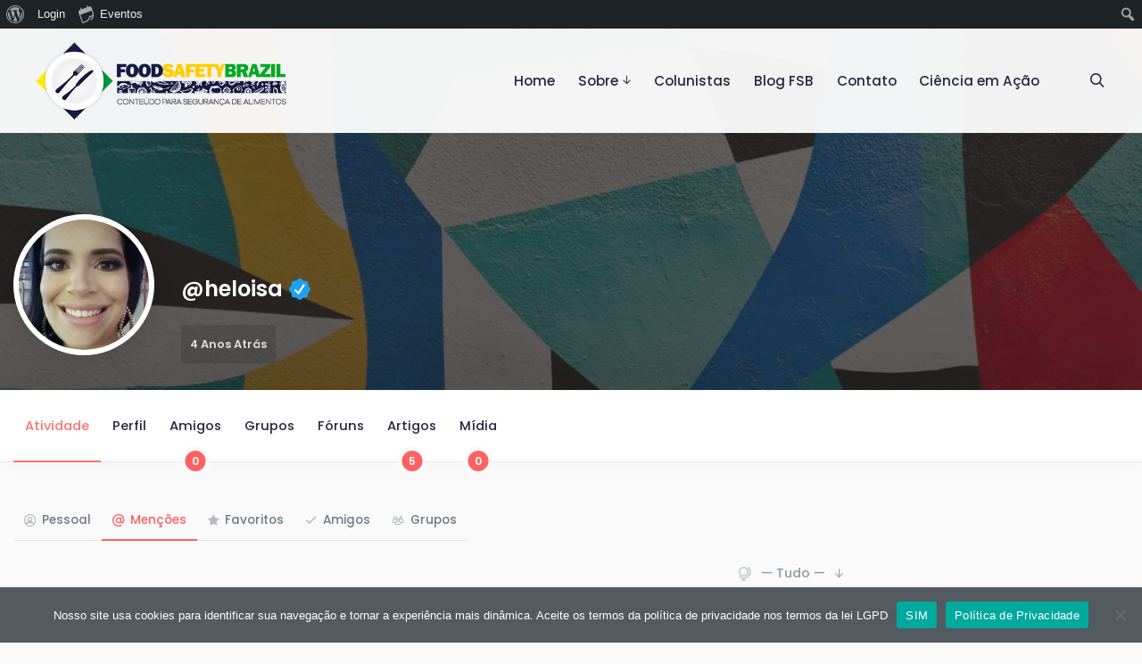

--- FILE ---
content_type: text/html; charset=UTF-8
request_url: https://foodsafetybrazil.org/membros/heloisa/activity/mentions/
body_size: 32803
content:
<!DOCTYPE html>
<html lang="pt-BR" class="no-js">

<head>
	<meta charset="UTF-8">
	<meta name="viewport" content="width=device-width, initial-scale=1, shrink-to-fit=no">
	<meta name="google-site-verification" content="WruVv_Bl8P-mfbivWwA3mTW2PzcTYu8rKr-4B-ZdkT8" />
	<meta http-equiv="X-UA-Compatible" content="IE=edge">

	<!-- FONTS -->
	<link rel="preconnect" href="https://fonts.googleapis.com">
	<link rel="preconnect" href="https://fonts.gstatic.com" crossorigin>
	<link
		href="https://fonts.googleapis.com/css2?family=Poppins:ital,wght@0,100;0,200;0,300;0,400;0,500;0,600;0,700;0,800;0,900;1,100;1,200;1,300;1,400;1,500;1,600;1,700;1,800;1,900&display=swap"
		rel="stylesheet">
	<!-- Global site tag (gtag.js) - Google Analytics -->
	<script async src="https://www.googletagmanager.com/gtag/js?id=UA-61905224-1"></script>
	<script>
		window.dataLayer = window.dataLayer || [];
		function gtag() { dataLayer.push(arguments); }
		gtag('js', new Date());

		gtag('config', 'UA-61905224-1');
	</script>


	<meta name="apple-mobile-web-app-title" content="Food Safety Brazil">
	<meta name="application-name" content="Food Safety Brazil">
	<meta name="theme-color" content="#ffffff">

	<link rel="profile" href="https://gmpg.org/xfn/11">

	<!-- Icons -->
	
	<meta name='robots' content='index, follow, max-image-preview:large, max-snippet:-1, max-video-preview:-1' />
	<style>img:is([sizes="auto" i], [sizes^="auto," i]) { contain-intrinsic-size: 3000px 1500px }</style>
	
	<!-- This site is optimized with the Yoast SEO plugin v26.6 - https://yoast.com/wordpress/plugins/seo/ -->
	<title>Menções &#8211; Atividade &#8211; Heloisa Ciconato &#8211; Food Safety Brazil</title>
	<meta property="og:locale" content="pt_BR" class="yoast-seo-meta-tag" />
	<meta property="og:type" content="website" class="yoast-seo-meta-tag" />
	<meta property="og:site_name" content="Food Safety Brazil" class="yoast-seo-meta-tag" />
	<meta name="twitter:card" content="summary_large_image" class="yoast-seo-meta-tag" />
	<script type="application/ld+json" class="yoast-schema-graph">{"@context":"https://schema.org","@graph":[{"@type":"WebSite","@id":"https://foodsafetybrazil.org/#website","url":"https://foodsafetybrazil.org/","name":"Food Safety Brazil","description":"Food Safety Brazil","publisher":{"@id":"https://foodsafetybrazil.org/#organization"},"potentialAction":[{"@type":"SearchAction","target":{"@type":"EntryPoint","urlTemplate":"https://foodsafetybrazil.org/?s={search_term_string}"},"query-input":{"@type":"PropertyValueSpecification","valueRequired":true,"valueName":"search_term_string"}}],"inLanguage":"pt-BR"},{"@type":"Organization","@id":"https://foodsafetybrazil.org/#organization","name":"Food Safety Brazil","url":"https://foodsafetybrazil.org/","logo":{"@type":"ImageObject","inLanguage":"pt-BR","@id":"https://foodsafetybrazil.org/#/schema/logo/image/","url":"https://foodsafetybrazil.org/wp-content/uploads/2021/01/cropped-cropped-logo-foodsafetybrasil-2018-2-1.png","contentUrl":"https://foodsafetybrazil.org/wp-content/uploads/2021/01/cropped-cropped-logo-foodsafetybrasil-2018-2-1.png","width":500,"height":169,"caption":"Food Safety Brazil"},"image":{"@id":"https://foodsafetybrazil.org/#/schema/logo/image/"}}]}</script>
	<!-- / Yoast SEO plugin. -->


<link rel='dns-prefetch' href='//static.addtoany.com' />
<link rel='dns-prefetch' href='//www.google.com' />
<link rel='dns-prefetch' href='//www.googletagmanager.com' />
<link rel="alternate" type="application/rss+xml" title="Feed para Food Safety Brazil &raquo;" href="https://foodsafetybrazil.org/feed/" />
<link rel="alternate" type="application/rss+xml" title="Feed de comentários para Food Safety Brazil &raquo;" href="https://foodsafetybrazil.org/comments/feed/" />
<link rel="alternate" type="text/calendar" title="Food Safety Brazil &raquo; do iCal Feed" href="https://foodsafetybrazil.org/eventos/?ical=1" />
<script type="text/javascript" id="wpp-js" src="https://foodsafetybrazil.org/wp-content/plugins/wordpress-popular-posts/assets/js/wpp.min.js?ver=7.3.6" data-sampling="0" data-sampling-rate="100" data-api-url="https://foodsafetybrazil.org/wp-json/wordpress-popular-posts" data-post-id="148827" data-token="6ddbe6b325" data-lang="0" data-debug="0"></script>
<!-- foodsafetybrazil.org is managing ads with Advanced Ads 2.0.14 – https://wpadvancedads.com/ --><script id="fsb-ready">
			window.advanced_ads_ready=function(e,a){a=a||"complete";var d=function(e){return"interactive"===a?"loading"!==e:"complete"===e};d(document.readyState)?e():document.addEventListener("readystatechange",(function(a){d(a.target.readyState)&&e()}),{once:"interactive"===a})},window.advanced_ads_ready_queue=window.advanced_ads_ready_queue||[];		</script>
		<link rel='stylesheet' id='dashicons-css' href='https://foodsafetybrazil.org/wp-includes/css/dashicons.min.css?ver=6.7.4' type='text/css' media='all' />
<link rel='stylesheet' id='admin-bar-css' href='https://foodsafetybrazil.org/wp-includes/css/admin-bar.min.css?ver=6.7.4' type='text/css' media='all' />
<style id='admin-bar-inline-css' type='text/css'>

		@media screen { html { margin-top: 32px !important; } }
		@media screen and ( max-width: 782px ) { html { margin-top: 46px !important; } }
	
@media print { #wpadminbar { display:none; } }
#wp-admin-bar-advads_current_ads-default { overflow-y: auto; max-height:calc(100vh - 50px); } 
</style>
<link rel='stylesheet' id='post-views-counter-frontend-css' href='https://foodsafetybrazil.org/wp-content/plugins/post-views-counter/css/frontend.min.css?ver=1.6.0' type='text/css' media='all' />
<link rel='stylesheet' id='bp-verified-member-css' href='https://foodsafetybrazil.org/wp-content/plugins/bp-verified-member/assets/css/style.css?ver=1.2.8' type='text/css' media='all' />
<style id='bp-verified-member-inline-css' type='text/css'>

			:root {
				--bp-verified-members-verified-badge-shape: url('https://foodsafetybrazil.org/wp-content/plugins/bp-verified-member/assets/images/mask-wavy.svg');
				--bp-verified-members-unverified-badge-shape: url('https://foodsafetybrazil.org/wp-content/plugins/bp-verified-member/assets/images/mask-circle.svg');
			}
		
			.bp-verified-badge,
			.bp-verified-member .member-name-item > a:after,
			.bp-verified-member .item-title > a:after,
			.bp-verified-member > .author > a:after,
			.bp-verified-member .member-name > a:after {
				background-color: #1DA1F2 !important;
			}
			
			.bp-unverified-badge,
			.bp-unverified-member .member-name-item > a:after,
			.bp-unverified-member .item-title > a:after,
			.bp-unverified-member > .author > a:after,
			.bp-unverified-member .member-name > a:after {
				background-color: #DD9933 !important;
			}
		
</style>
<link rel='stylesheet' id='tribe-events-admin-menu-css' href='https://foodsafetybrazil.org/wp-content/plugins/the-events-calendar/build/css/admin-menu.css?ver=6.15.13' type='text/css' media='all' />
<style id='wp-emoji-styles-inline-css' type='text/css'>

	img.wp-smiley, img.emoji {
		display: inline !important;
		border: none !important;
		box-shadow: none !important;
		height: 1em !important;
		width: 1em !important;
		margin: 0 0.07em !important;
		vertical-align: -0.1em !important;
		background: none !important;
		padding: 0 !important;
	}
</style>
<link rel='stylesheet' id='wp-block-library-css' href='https://foodsafetybrazil.org/wp-includes/css/dist/block-library/style.min.css?ver=6.7.4' type='text/css' media='all' />
<style id='bp-login-form-style-inline-css' type='text/css'>
.widget_bp_core_login_widget .bp-login-widget-user-avatar{float:left}.widget_bp_core_login_widget .bp-login-widget-user-links{margin-left:70px}#bp-login-widget-form label{display:block;font-weight:600;margin:15px 0 5px;width:auto}#bp-login-widget-form input[type=password],#bp-login-widget-form input[type=text]{background-color:#fafafa;border:1px solid #d6d6d6;border-radius:0;font:inherit;font-size:100%;padding:.5em;width:100%}#bp-login-widget-form .bp-login-widget-register-link,#bp-login-widget-form .login-submit{display:inline;width:-moz-fit-content;width:fit-content}#bp-login-widget-form .bp-login-widget-register-link{margin-left:1em}#bp-login-widget-form .bp-login-widget-register-link a{filter:invert(1)}#bp-login-widget-form .bp-login-widget-pwd-link{font-size:80%}

</style>
<style id='bp-member-style-inline-css' type='text/css'>
[data-type="bp/member"] input.components-placeholder__input{border:1px solid #757575;border-radius:2px;flex:1 1 auto;padding:6px 8px}.bp-block-member{position:relative}.bp-block-member .member-content{display:flex}.bp-block-member .user-nicename{display:block}.bp-block-member .user-nicename a{border:none;color:currentColor;text-decoration:none}.bp-block-member .bp-profile-button{width:100%}.bp-block-member .bp-profile-button a.button{bottom:10px;display:inline-block;margin:18px 0 0;position:absolute;right:0}.bp-block-member.has-cover .item-header-avatar,.bp-block-member.has-cover .member-content,.bp-block-member.has-cover .member-description{z-index:2}.bp-block-member.has-cover .member-content,.bp-block-member.has-cover .member-description{padding-top:75px}.bp-block-member.has-cover .bp-member-cover-image{background-color:#c5c5c5;background-position:top;background-repeat:no-repeat;background-size:cover;border:0;display:block;height:150px;left:0;margin:0;padding:0;position:absolute;top:0;width:100%;z-index:1}.bp-block-member img.avatar{height:auto;width:auto}.bp-block-member.avatar-none .item-header-avatar{display:none}.bp-block-member.avatar-none.has-cover{min-height:200px}.bp-block-member.avatar-full{min-height:150px}.bp-block-member.avatar-full .item-header-avatar{width:180px}.bp-block-member.avatar-thumb .member-content{align-items:center;min-height:50px}.bp-block-member.avatar-thumb .item-header-avatar{width:70px}.bp-block-member.avatar-full.has-cover{min-height:300px}.bp-block-member.avatar-full.has-cover .item-header-avatar{width:200px}.bp-block-member.avatar-full.has-cover img.avatar{background:#fffc;border:2px solid #fff;margin-left:20px}.bp-block-member.avatar-thumb.has-cover .item-header-avatar{padding-top:75px}.entry .entry-content .bp-block-member .user-nicename a{border:none;color:currentColor;text-decoration:none}

</style>
<style id='bp-members-style-inline-css' type='text/css'>
[data-type="bp/members"] .components-placeholder.is-appender{min-height:0}[data-type="bp/members"] .components-placeholder.is-appender .components-placeholder__label:empty{display:none}[data-type="bp/members"] .components-placeholder input.components-placeholder__input{border:1px solid #757575;border-radius:2px;flex:1 1 auto;padding:6px 8px}[data-type="bp/members"].avatar-none .member-description{width:calc(100% - 44px)}[data-type="bp/members"].avatar-full .member-description{width:calc(100% - 224px)}[data-type="bp/members"].avatar-thumb .member-description{width:calc(100% - 114px)}[data-type="bp/members"] .member-content{position:relative}[data-type="bp/members"] .member-content .is-right{position:absolute;right:2px;top:2px}[data-type="bp/members"] .columns-2 .member-content .member-description,[data-type="bp/members"] .columns-3 .member-content .member-description,[data-type="bp/members"] .columns-4 .member-content .member-description{padding-left:44px;width:calc(100% - 44px)}[data-type="bp/members"] .columns-3 .is-right{right:-10px}[data-type="bp/members"] .columns-4 .is-right{right:-50px}.bp-block-members.is-grid{display:flex;flex-wrap:wrap;padding:0}.bp-block-members.is-grid .member-content{margin:0 1.25em 1.25em 0;width:100%}@media(min-width:600px){.bp-block-members.columns-2 .member-content{width:calc(50% - .625em)}.bp-block-members.columns-2 .member-content:nth-child(2n){margin-right:0}.bp-block-members.columns-3 .member-content{width:calc(33.33333% - .83333em)}.bp-block-members.columns-3 .member-content:nth-child(3n){margin-right:0}.bp-block-members.columns-4 .member-content{width:calc(25% - .9375em)}.bp-block-members.columns-4 .member-content:nth-child(4n){margin-right:0}}.bp-block-members .member-content{display:flex;flex-direction:column;padding-bottom:1em;text-align:center}.bp-block-members .member-content .item-header-avatar,.bp-block-members .member-content .member-description{width:100%}.bp-block-members .member-content .item-header-avatar{margin:0 auto}.bp-block-members .member-content .item-header-avatar img.avatar{display:inline-block}@media(min-width:600px){.bp-block-members .member-content{flex-direction:row;text-align:left}.bp-block-members .member-content .item-header-avatar,.bp-block-members .member-content .member-description{width:auto}.bp-block-members .member-content .item-header-avatar{margin:0}}.bp-block-members .member-content .user-nicename{display:block}.bp-block-members .member-content .user-nicename a{border:none;color:currentColor;text-decoration:none}.bp-block-members .member-content time{color:#767676;display:block;font-size:80%}.bp-block-members.avatar-none .item-header-avatar{display:none}.bp-block-members.avatar-full{min-height:190px}.bp-block-members.avatar-full .item-header-avatar{width:180px}.bp-block-members.avatar-thumb .member-content{min-height:80px}.bp-block-members.avatar-thumb .item-header-avatar{width:70px}.bp-block-members.columns-2 .member-content,.bp-block-members.columns-3 .member-content,.bp-block-members.columns-4 .member-content{display:block;text-align:center}.bp-block-members.columns-2 .member-content .item-header-avatar,.bp-block-members.columns-3 .member-content .item-header-avatar,.bp-block-members.columns-4 .member-content .item-header-avatar{margin:0 auto}.bp-block-members img.avatar{height:auto;max-width:-moz-fit-content;max-width:fit-content;width:auto}.bp-block-members .member-content.has-activity{align-items:center}.bp-block-members .member-content.has-activity .item-header-avatar{padding-right:1em}.bp-block-members .member-content.has-activity .wp-block-quote{margin-bottom:0;text-align:left}.bp-block-members .member-content.has-activity .wp-block-quote cite a,.entry .entry-content .bp-block-members .user-nicename a{border:none;color:currentColor;text-decoration:none}

</style>
<style id='bp-dynamic-members-style-inline-css' type='text/css'>
.bp-dynamic-block-container .item-options{font-size:.5em;margin:0 0 1em;padding:1em 0}.bp-dynamic-block-container .item-options a.selected{font-weight:600}.bp-dynamic-block-container ul.item-list{list-style:none;margin:1em 0;padding-left:0}.bp-dynamic-block-container ul.item-list li{margin-bottom:1em}.bp-dynamic-block-container ul.item-list li:after,.bp-dynamic-block-container ul.item-list li:before{content:" ";display:table}.bp-dynamic-block-container ul.item-list li:after{clear:both}.bp-dynamic-block-container ul.item-list li .item-avatar{float:left;width:60px}.bp-dynamic-block-container ul.item-list li .item{margin-left:70px}

</style>
<style id='bp-online-members-style-inline-css' type='text/css'>
.widget_bp_core_whos_online_widget .avatar-block,[data-type="bp/online-members"] .avatar-block{display:flex;flex-flow:row wrap}.widget_bp_core_whos_online_widget .avatar-block img,[data-type="bp/online-members"] .avatar-block img{margin:.5em}

</style>
<style id='bp-active-members-style-inline-css' type='text/css'>
.widget_bp_core_recently_active_widget .avatar-block,[data-type="bp/active-members"] .avatar-block{display:flex;flex-flow:row wrap}.widget_bp_core_recently_active_widget .avatar-block img,[data-type="bp/active-members"] .avatar-block img{margin:.5em}

</style>
<style id='bp-latest-activities-style-inline-css' type='text/css'>
.bp-latest-activities .components-flex.components-select-control select[multiple]{height:auto;padding:0 8px}.bp-latest-activities .components-flex.components-select-control select[multiple]+.components-input-control__suffix svg{display:none}.bp-latest-activities-block a,.entry .entry-content .bp-latest-activities-block a{border:none;text-decoration:none}.bp-latest-activities-block .activity-list.item-list blockquote{border:none;padding:0}.bp-latest-activities-block .activity-list.item-list blockquote .activity-item:not(.mini){box-shadow:1px 0 4px #00000026;padding:0 1em;position:relative}.bp-latest-activities-block .activity-list.item-list blockquote .activity-item:not(.mini):after,.bp-latest-activities-block .activity-list.item-list blockquote .activity-item:not(.mini):before{border-color:#0000;border-style:solid;content:"";display:block;height:0;left:15px;position:absolute;width:0}.bp-latest-activities-block .activity-list.item-list blockquote .activity-item:not(.mini):before{border-top-color:#00000026;border-width:9px;bottom:-18px;left:14px}.bp-latest-activities-block .activity-list.item-list blockquote .activity-item:not(.mini):after{border-top-color:#fff;border-width:8px;bottom:-16px}.bp-latest-activities-block .activity-list.item-list blockquote .activity-item.mini .avatar{display:inline-block;height:20px;margin-right:2px;vertical-align:middle;width:20px}.bp-latest-activities-block .activity-list.item-list footer{align-items:center;display:flex}.bp-latest-activities-block .activity-list.item-list footer img.avatar{border:none;display:inline-block;margin-right:.5em}.bp-latest-activities-block .activity-list.item-list footer .activity-time-since{font-size:90%}.bp-latest-activities-block .widget-error{border-left:4px solid #0b80a4;box-shadow:1px 0 4px #00000026}.bp-latest-activities-block .widget-error p{padding:0 1em}

</style>
<style id='bp-friends-style-inline-css' type='text/css'>
.bp-dynamic-block-container .item-options{font-size:.5em;margin:0 0 1em;padding:1em 0}.bp-dynamic-block-container .item-options a.selected{font-weight:600}.bp-dynamic-block-container ul.item-list{list-style:none;margin:1em 0;padding-left:0}.bp-dynamic-block-container ul.item-list li{margin-bottom:1em}.bp-dynamic-block-container ul.item-list li:after,.bp-dynamic-block-container ul.item-list li:before{content:" ";display:table}.bp-dynamic-block-container ul.item-list li:after{clear:both}.bp-dynamic-block-container ul.item-list li .item-avatar{float:left;width:60px}.bp-dynamic-block-container ul.item-list li .item{margin-left:70px}

</style>
<style id='bp-group-style-inline-css' type='text/css'>
[data-type="bp/group"] input.components-placeholder__input{border:1px solid #757575;border-radius:2px;flex:1 1 auto;padding:6px 8px}.bp-block-group{position:relative}.bp-block-group .group-content{display:flex}.bp-block-group .group-description{width:100%}.bp-block-group .group-description-content{margin-bottom:18px;width:100%}.bp-block-group .bp-profile-button{overflow:hidden;width:100%}.bp-block-group .bp-profile-button a.button{margin:18px 0 0}.bp-block-group.has-cover .group-content,.bp-block-group.has-cover .group-description,.bp-block-group.has-cover .item-header-avatar{z-index:2}.bp-block-group.has-cover .group-content,.bp-block-group.has-cover .group-description{padding-top:75px}.bp-block-group.has-cover .bp-group-cover-image{background-color:#c5c5c5;background-position:top;background-repeat:no-repeat;background-size:cover;border:0;display:block;height:150px;left:0;margin:0;padding:0;position:absolute;top:0;width:100%;z-index:1}.bp-block-group img.avatar{height:auto;width:auto}.bp-block-group.avatar-none .item-header-avatar{display:none}.bp-block-group.avatar-full{min-height:150px}.bp-block-group.avatar-full .item-header-avatar{width:180px}.bp-block-group.avatar-full .group-description{padding-left:35px}.bp-block-group.avatar-thumb .item-header-avatar{width:70px}.bp-block-group.avatar-thumb .item-header-avatar img.avatar{margin-top:15px}.bp-block-group.avatar-none.has-cover{min-height:200px}.bp-block-group.avatar-none.has-cover .item-header-avatar{padding-top:75px}.bp-block-group.avatar-full.has-cover{min-height:300px}.bp-block-group.avatar-full.has-cover .item-header-avatar{width:200px}.bp-block-group.avatar-full.has-cover img.avatar{background:#fffc;border:2px solid #fff;margin-left:20px}.bp-block-group.avatar-thumb:not(.has-description) .group-content{align-items:center;min-height:50px}.bp-block-group.avatar-thumb.has-cover .item-header-avatar{padding-top:75px}.bp-block-group.has-description .bp-profile-button a.button{display:block;float:right}

</style>
<style id='bp-groups-style-inline-css' type='text/css'>
[data-type="bp/groups"] .components-placeholder.is-appender{min-height:0}[data-type="bp/groups"] .components-placeholder.is-appender .components-placeholder__label:empty{display:none}[data-type="bp/groups"] .components-placeholder input.components-placeholder__input{border:1px solid #757575;border-radius:2px;flex:1 1 auto;padding:6px 8px}[data-type="bp/groups"].avatar-none .group-description{width:calc(100% - 44px)}[data-type="bp/groups"].avatar-full .group-description{width:calc(100% - 224px)}[data-type="bp/groups"].avatar-thumb .group-description{width:calc(100% - 114px)}[data-type="bp/groups"] .group-content{position:relative}[data-type="bp/groups"] .group-content .is-right{position:absolute;right:2px;top:2px}[data-type="bp/groups"] .columns-2 .group-content .group-description,[data-type="bp/groups"] .columns-3 .group-content .group-description,[data-type="bp/groups"] .columns-4 .group-content .group-description{padding-left:44px;width:calc(100% - 44px)}[data-type="bp/groups"] .columns-3 .is-right{right:-10px}[data-type="bp/groups"] .columns-4 .is-right{right:-50px}.bp-block-groups.is-grid{display:flex;flex-wrap:wrap;padding:0}.bp-block-groups.is-grid .group-content{margin:0 1.25em 1.25em 0;width:100%}@media(min-width:600px){.bp-block-groups.columns-2 .group-content{width:calc(50% - .625em)}.bp-block-groups.columns-2 .group-content:nth-child(2n){margin-right:0}.bp-block-groups.columns-3 .group-content{width:calc(33.33333% - .83333em)}.bp-block-groups.columns-3 .group-content:nth-child(3n){margin-right:0}.bp-block-groups.columns-4 .group-content{width:calc(25% - .9375em)}.bp-block-groups.columns-4 .group-content:nth-child(4n){margin-right:0}}.bp-block-groups .group-content{display:flex;flex-direction:column;padding-bottom:1em;text-align:center}.bp-block-groups .group-content .group-description,.bp-block-groups .group-content .item-header-avatar{width:100%}.bp-block-groups .group-content .item-header-avatar{margin:0 auto}.bp-block-groups .group-content .item-header-avatar img.avatar{display:inline-block}@media(min-width:600px){.bp-block-groups .group-content{flex-direction:row;text-align:left}.bp-block-groups .group-content .group-description,.bp-block-groups .group-content .item-header-avatar{width:auto}.bp-block-groups .group-content .item-header-avatar{margin:0}}.bp-block-groups .group-content time{color:#767676;display:block;font-size:80%}.bp-block-groups.avatar-none .item-header-avatar{display:none}.bp-block-groups.avatar-full{min-height:190px}.bp-block-groups.avatar-full .item-header-avatar{width:180px}.bp-block-groups.avatar-thumb .group-content{min-height:80px}.bp-block-groups.avatar-thumb .item-header-avatar{width:70px}.bp-block-groups.columns-2 .group-content,.bp-block-groups.columns-3 .group-content,.bp-block-groups.columns-4 .group-content{display:block;text-align:center}.bp-block-groups.columns-2 .group-content .item-header-avatar,.bp-block-groups.columns-3 .group-content .item-header-avatar,.bp-block-groups.columns-4 .group-content .item-header-avatar{margin:0 auto}.bp-block-groups img.avatar{height:auto;max-width:-moz-fit-content;max-width:fit-content;width:auto}.bp-block-groups .member-content.has-description{align-items:center}.bp-block-groups .member-content.has-description .item-header-avatar{padding-right:1em}.bp-block-groups .member-content.has-description .group-description-content{margin-bottom:0;text-align:left}

</style>
<style id='bp-dynamic-groups-style-inline-css' type='text/css'>
.bp-dynamic-block-container .item-options{font-size:.5em;margin:0 0 1em;padding:1em 0}.bp-dynamic-block-container .item-options a.selected{font-weight:600}.bp-dynamic-block-container ul.item-list{list-style:none;margin:1em 0;padding-left:0}.bp-dynamic-block-container ul.item-list li{margin-bottom:1em}.bp-dynamic-block-container ul.item-list li:after,.bp-dynamic-block-container ul.item-list li:before{content:" ";display:table}.bp-dynamic-block-container ul.item-list li:after{clear:both}.bp-dynamic-block-container ul.item-list li .item-avatar{float:left;width:60px}.bp-dynamic-block-container ul.item-list li .item{margin-left:70px}

</style>
<style id='bp-sitewide-notices-style-inline-css' type='text/css'>
.bp-sitewide-notice-block .bp-screen-reader-text,[data-type="bp/sitewide-notices"] .bp-screen-reader-text{border:0;clip:rect(0 0 0 0);height:1px;margin:-1px;overflow:hidden;padding:0;position:absolute;width:1px;word-wrap:normal!important}.bp-sitewide-notice-block [data-bp-tooltip]:after,[data-type="bp/sitewide-notices"] [data-bp-tooltip]:after{background-color:#fff;border:1px solid #737373;border-radius:1px;box-shadow:4px 4px 8px #0003;color:#333;content:attr(data-bp-tooltip);display:none;font-family:Helvetica Neue,Helvetica,Arial,san-serif;font-size:12px;font-weight:400;letter-spacing:normal;line-height:1.25;max-width:200px;opacity:0;padding:5px 8px;pointer-events:none;position:absolute;text-shadow:none;text-transform:none;transform:translateZ(0);transition:all 1.5s ease;visibility:hidden;white-space:nowrap;word-wrap:break-word;z-index:100000}.bp-sitewide-notice-block .bp-tooltip:after,[data-type="bp/sitewide-notices"] .bp-tooltip:after{left:50%;margin-top:7px;top:110%;transform:translate(-50%)}.bp-sitewide-notice-block{border-left:4px solid #ff853c;padding-left:1em;position:relative}.bp-sitewide-notice-block h2:before{background:none;border:none}.bp-sitewide-notice-block .dismiss-notice{background-color:#0000;border:1px solid #ff853c;color:#ff853c;display:block;padding:.2em .5em;position:absolute;right:.5em;top:.5em;width:-moz-fit-content;width:fit-content}.bp-sitewide-notice-block .dismiss-notice:hover{background-color:#ff853c;color:#fff}

</style>
<style id='classic-theme-styles-inline-css' type='text/css'>
/*! This file is auto-generated */
.wp-block-button__link{color:#fff;background-color:#32373c;border-radius:9999px;box-shadow:none;text-decoration:none;padding:calc(.667em + 2px) calc(1.333em + 2px);font-size:1.125em}.wp-block-file__button{background:#32373c;color:#fff;text-decoration:none}
</style>
<style id='global-styles-inline-css' type='text/css'>
:root{--wp--preset--aspect-ratio--square: 1;--wp--preset--aspect-ratio--4-3: 4/3;--wp--preset--aspect-ratio--3-4: 3/4;--wp--preset--aspect-ratio--3-2: 3/2;--wp--preset--aspect-ratio--2-3: 2/3;--wp--preset--aspect-ratio--16-9: 16/9;--wp--preset--aspect-ratio--9-16: 9/16;--wp--preset--color--black: #000000;--wp--preset--color--cyan-bluish-gray: #abb8c3;--wp--preset--color--white: #ffffff;--wp--preset--color--pale-pink: #f78da7;--wp--preset--color--vivid-red: #cf2e2e;--wp--preset--color--luminous-vivid-orange: #ff6900;--wp--preset--color--luminous-vivid-amber: #fcb900;--wp--preset--color--light-green-cyan: #7bdcb5;--wp--preset--color--vivid-green-cyan: #00d084;--wp--preset--color--pale-cyan-blue: #8ed1fc;--wp--preset--color--vivid-cyan-blue: #0693e3;--wp--preset--color--vivid-purple: #9b51e0;--wp--preset--color--primary: #FF6162;--wp--preset--color--dark: #292640;--wp--preset--color--medium: #6d7a88;--wp--preset--color--light: #f5f6f7;--wp--preset--color--info: #0089CE;--wp--preset--color--danger: #d9534f;--wp--preset--color--success: #3DBDB6;--wp--preset--color--warning: #FCBF49;--wp--preset--color--content-background-color: ;--wp--preset--color--text-color: #06212f;--wp--preset--color--button-secondary: #ffffff;--wp--preset--color--table-striped: rgba(10, 0, 10, 0.05);--wp--preset--gradient--vivid-cyan-blue-to-vivid-purple: linear-gradient(135deg,rgba(6,147,227,1) 0%,rgb(155,81,224) 100%);--wp--preset--gradient--light-green-cyan-to-vivid-green-cyan: linear-gradient(135deg,rgb(122,220,180) 0%,rgb(0,208,130) 100%);--wp--preset--gradient--luminous-vivid-amber-to-luminous-vivid-orange: linear-gradient(135deg,rgba(252,185,0,1) 0%,rgba(255,105,0,1) 100%);--wp--preset--gradient--luminous-vivid-orange-to-vivid-red: linear-gradient(135deg,rgba(255,105,0,1) 0%,rgb(207,46,46) 100%);--wp--preset--gradient--very-light-gray-to-cyan-bluish-gray: linear-gradient(135deg,rgb(238,238,238) 0%,rgb(169,184,195) 100%);--wp--preset--gradient--cool-to-warm-spectrum: linear-gradient(135deg,rgb(74,234,220) 0%,rgb(151,120,209) 20%,rgb(207,42,186) 40%,rgb(238,44,130) 60%,rgb(251,105,98) 80%,rgb(254,248,76) 100%);--wp--preset--gradient--blush-light-purple: linear-gradient(135deg,rgb(255,206,236) 0%,rgb(152,150,240) 100%);--wp--preset--gradient--blush-bordeaux: linear-gradient(135deg,rgb(254,205,165) 0%,rgb(254,45,45) 50%,rgb(107,0,62) 100%);--wp--preset--gradient--luminous-dusk: linear-gradient(135deg,rgb(255,203,112) 0%,rgb(199,81,192) 50%,rgb(65,88,208) 100%);--wp--preset--gradient--pale-ocean: linear-gradient(135deg,rgb(255,245,203) 0%,rgb(182,227,212) 50%,rgb(51,167,181) 100%);--wp--preset--gradient--electric-grass: linear-gradient(135deg,rgb(202,248,128) 0%,rgb(113,206,126) 100%);--wp--preset--gradient--midnight: linear-gradient(135deg,rgb(2,3,129) 0%,rgb(40,116,252) 100%);--wp--preset--gradient--primary-to-primary-hover: linear-gradient(135deg, rgba(255,97,98,1) 0%, rgba(226,89,90,1) 100%);--wp--preset--gradient--secondary-to-secondary-hover: linear-gradient(135deg, rgba(0,0,0,1) 0%, rgba(0,0,0,0) 100%);--wp--preset--font-size--small: 13px;--wp--preset--font-size--medium: 20px;--wp--preset--font-size--large: 36px;--wp--preset--font-size--x-large: 42px;--wp--preset--font-size--text: 16px;--wp--preset--font-size--text-smaller: 14px;--wp--preset--font-size--text-bigger: 18px;--wp--preset--font-size--h-1: 37px;--wp--preset--font-size--h-2: 30px;--wp--preset--font-size--h-3: 22px;--wp--preset--font-size--h-4: 20px;--wp--preset--font-size--h-5: 18px;--wp--preset--font-size--h-6: 16px;--wp--preset--font-size--dh-1: 51px;--wp--preset--font-size--dh-2: 35px;--wp--preset--font-size--dh-3: 29px;--wp--preset--font-size--dh-4: 21px;--wp--preset--font-size--subheading: 17px;--wp--preset--spacing--20: 0.44rem;--wp--preset--spacing--30: 0.67rem;--wp--preset--spacing--40: 1rem;--wp--preset--spacing--50: 1.5rem;--wp--preset--spacing--60: 2.25rem;--wp--preset--spacing--70: 3.38rem;--wp--preset--spacing--80: 5.06rem;--wp--preset--shadow--natural: 6px 6px 9px rgba(0, 0, 0, 0.2);--wp--preset--shadow--deep: 12px 12px 50px rgba(0, 0, 0, 0.4);--wp--preset--shadow--sharp: 6px 6px 0px rgba(0, 0, 0, 0.2);--wp--preset--shadow--outlined: 6px 6px 0px -3px rgba(255, 255, 255, 1), 6px 6px rgba(0, 0, 0, 1);--wp--preset--shadow--crisp: 6px 6px 0px rgba(0, 0, 0, 1);}:where(.is-layout-flex){gap: 0.5em;}:where(.is-layout-grid){gap: 0.5em;}body .is-layout-flex{display: flex;}.is-layout-flex{flex-wrap: wrap;align-items: center;}.is-layout-flex > :is(*, div){margin: 0;}body .is-layout-grid{display: grid;}.is-layout-grid > :is(*, div){margin: 0;}:where(.wp-block-columns.is-layout-flex){gap: 2em;}:where(.wp-block-columns.is-layout-grid){gap: 2em;}:where(.wp-block-post-template.is-layout-flex){gap: 1.25em;}:where(.wp-block-post-template.is-layout-grid){gap: 1.25em;}.has-black-color{color: var(--wp--preset--color--black) !important;}.has-cyan-bluish-gray-color{color: var(--wp--preset--color--cyan-bluish-gray) !important;}.has-white-color{color: var(--wp--preset--color--white) !important;}.has-pale-pink-color{color: var(--wp--preset--color--pale-pink) !important;}.has-vivid-red-color{color: var(--wp--preset--color--vivid-red) !important;}.has-luminous-vivid-orange-color{color: var(--wp--preset--color--luminous-vivid-orange) !important;}.has-luminous-vivid-amber-color{color: var(--wp--preset--color--luminous-vivid-amber) !important;}.has-light-green-cyan-color{color: var(--wp--preset--color--light-green-cyan) !important;}.has-vivid-green-cyan-color{color: var(--wp--preset--color--vivid-green-cyan) !important;}.has-pale-cyan-blue-color{color: var(--wp--preset--color--pale-cyan-blue) !important;}.has-vivid-cyan-blue-color{color: var(--wp--preset--color--vivid-cyan-blue) !important;}.has-vivid-purple-color{color: var(--wp--preset--color--vivid-purple) !important;}.has-black-background-color{background-color: var(--wp--preset--color--black) !important;}.has-cyan-bluish-gray-background-color{background-color: var(--wp--preset--color--cyan-bluish-gray) !important;}.has-white-background-color{background-color: var(--wp--preset--color--white) !important;}.has-pale-pink-background-color{background-color: var(--wp--preset--color--pale-pink) !important;}.has-vivid-red-background-color{background-color: var(--wp--preset--color--vivid-red) !important;}.has-luminous-vivid-orange-background-color{background-color: var(--wp--preset--color--luminous-vivid-orange) !important;}.has-luminous-vivid-amber-background-color{background-color: var(--wp--preset--color--luminous-vivid-amber) !important;}.has-light-green-cyan-background-color{background-color: var(--wp--preset--color--light-green-cyan) !important;}.has-vivid-green-cyan-background-color{background-color: var(--wp--preset--color--vivid-green-cyan) !important;}.has-pale-cyan-blue-background-color{background-color: var(--wp--preset--color--pale-cyan-blue) !important;}.has-vivid-cyan-blue-background-color{background-color: var(--wp--preset--color--vivid-cyan-blue) !important;}.has-vivid-purple-background-color{background-color: var(--wp--preset--color--vivid-purple) !important;}.has-black-border-color{border-color: var(--wp--preset--color--black) !important;}.has-cyan-bluish-gray-border-color{border-color: var(--wp--preset--color--cyan-bluish-gray) !important;}.has-white-border-color{border-color: var(--wp--preset--color--white) !important;}.has-pale-pink-border-color{border-color: var(--wp--preset--color--pale-pink) !important;}.has-vivid-red-border-color{border-color: var(--wp--preset--color--vivid-red) !important;}.has-luminous-vivid-orange-border-color{border-color: var(--wp--preset--color--luminous-vivid-orange) !important;}.has-luminous-vivid-amber-border-color{border-color: var(--wp--preset--color--luminous-vivid-amber) !important;}.has-light-green-cyan-border-color{border-color: var(--wp--preset--color--light-green-cyan) !important;}.has-vivid-green-cyan-border-color{border-color: var(--wp--preset--color--vivid-green-cyan) !important;}.has-pale-cyan-blue-border-color{border-color: var(--wp--preset--color--pale-cyan-blue) !important;}.has-vivid-cyan-blue-border-color{border-color: var(--wp--preset--color--vivid-cyan-blue) !important;}.has-vivid-purple-border-color{border-color: var(--wp--preset--color--vivid-purple) !important;}.has-vivid-cyan-blue-to-vivid-purple-gradient-background{background: var(--wp--preset--gradient--vivid-cyan-blue-to-vivid-purple) !important;}.has-light-green-cyan-to-vivid-green-cyan-gradient-background{background: var(--wp--preset--gradient--light-green-cyan-to-vivid-green-cyan) !important;}.has-luminous-vivid-amber-to-luminous-vivid-orange-gradient-background{background: var(--wp--preset--gradient--luminous-vivid-amber-to-luminous-vivid-orange) !important;}.has-luminous-vivid-orange-to-vivid-red-gradient-background{background: var(--wp--preset--gradient--luminous-vivid-orange-to-vivid-red) !important;}.has-very-light-gray-to-cyan-bluish-gray-gradient-background{background: var(--wp--preset--gradient--very-light-gray-to-cyan-bluish-gray) !important;}.has-cool-to-warm-spectrum-gradient-background{background: var(--wp--preset--gradient--cool-to-warm-spectrum) !important;}.has-blush-light-purple-gradient-background{background: var(--wp--preset--gradient--blush-light-purple) !important;}.has-blush-bordeaux-gradient-background{background: var(--wp--preset--gradient--blush-bordeaux) !important;}.has-luminous-dusk-gradient-background{background: var(--wp--preset--gradient--luminous-dusk) !important;}.has-pale-ocean-gradient-background{background: var(--wp--preset--gradient--pale-ocean) !important;}.has-electric-grass-gradient-background{background: var(--wp--preset--gradient--electric-grass) !important;}.has-midnight-gradient-background{background: var(--wp--preset--gradient--midnight) !important;}.has-small-font-size{font-size: var(--wp--preset--font-size--small) !important;}.has-medium-font-size{font-size: var(--wp--preset--font-size--medium) !important;}.has-large-font-size{font-size: var(--wp--preset--font-size--large) !important;}.has-x-large-font-size{font-size: var(--wp--preset--font-size--x-large) !important;}
:where(.wp-block-post-template.is-layout-flex){gap: 1.25em;}:where(.wp-block-post-template.is-layout-grid){gap: 1.25em;}
:where(.wp-block-columns.is-layout-flex){gap: 2em;}:where(.wp-block-columns.is-layout-grid){gap: 2em;}
:root :where(.wp-block-pullquote){font-size: 1.5em;line-height: 1.6;}
</style>
<link rel='stylesheet' id='bbp-default-css' href='https://foodsafetybrazil.org/wp-content/plugins/bbpress/templates/default/css/bbpress.min.css?ver=2.6.14' type='text/css' media='all' />
<link rel='stylesheet' id='bp-admin-bar-css' href='https://foodsafetybrazil.org/wp-content/plugins/buddypress/bp-core/css/admin-bar.min.css?ver=14.4.0' type='text/css' media='all' />
<link rel='stylesheet' id='bp-tooltips-css' href='https://foodsafetybrazil.org/wp-content/plugins/buddypress/bp-core/css/bp-tooltips.min.css?ver=14.4.0' type='text/css' media='all' />
<link rel='stylesheet' id='bp-legacy-css-css' href='https://foodsafetybrazil.org/wp-content/plugins/buddypress/bp-templates/bp-legacy/css/buddypress.min.css?ver=14.4.0' type='text/css' media='screen' />
<style id='bp-legacy-css-inline-css' type='text/css'>

		/* Cover image */
		#buddypress #header-cover-image {
			height: 550px;
			background-image: url(https://foodsafetybrazil.org/wp-content/themes/gorgo5745747/assets/images/covers/member-cover.jpg);
		}

		#buddypress #create-group-form #header-cover-image {
			margin: 1em 0;
			position: relative;
		}

		.bp-user #buddypress #item-header {
			padding-top: 0;
		}

		#buddypress #item-header-cover-image #item-header-avatar {
			margin-top: 320px;
			float: left;
			overflow: visible;
			width: auto;
		}

		#buddypress div#item-header #item-header-cover-image #item-header-content {
			clear: both;
			float: left;
			margin-left: 470px;
			margin-top: -440px;
			width: auto;
		}

		body.single-item.groups #buddypress div#item-header #item-header-cover-image #item-header-content,
		body.single-item.groups #buddypress div#item-header #item-header-cover-image #item-actions {
			clear: none;
			margin-top: 550px;
			margin-left: 0;
			max-width: 50%;
		}

		body.single-item.groups #buddypress div#item-header #item-header-cover-image #item-actions {
			max-width: 20%;
			padding-top: 20px;
		}

		

		#buddypress div#item-header-cover-image .user-nicename a,
		#buddypress div#item-header-cover-image .user-nicename {
			font-size: 200%;
			color: #fff;
			margin: 0 0 0.6em;
			text-rendering: optimizelegibility;
			text-shadow: 0 0 3px rgba( 0, 0, 0, 0.8 );
		}

		#buddypress #item-header-cover-image #item-header-avatar img.avatar {
			background: rgba( 255, 255, 255, 0.8 );
			border: solid 2px #fff;
		}

		#buddypress #item-header-cover-image #item-header-avatar a {
			border: 0;
			text-decoration: none;
		}

		#buddypress #item-header-cover-image #item-buttons {
			margin: 0 0 10px;
			padding: 0 0 5px;
		}

		#buddypress #item-header-cover-image #item-buttons:after {
			clear: both;
			content: "";
			display: table;
		}

		@media screen and (max-width: 782px) {
			#buddypress #item-header-cover-image #item-header-avatar,
			.bp-user #buddypress #item-header #item-header-cover-image #item-header-avatar,
			#buddypress div#item-header #item-header-cover-image #item-header-content {
				width: 100%;
				text-align: center;
			}

			#buddypress #item-header-cover-image #item-header-avatar a {
				display: inline-block;
			}

			#buddypress #item-header-cover-image #item-header-avatar img {
				margin: 0;
			}

			#buddypress div#item-header #item-header-cover-image #item-header-content,
			body.single-item.groups #buddypress div#item-header #item-header-cover-image #item-header-content,
			body.single-item.groups #buddypress div#item-header #item-header-cover-image #item-actions {
				margin: 0;
			}

			body.single-item.groups #buddypress div#item-header #item-header-cover-image #item-header-content,
			body.single-item.groups #buddypress div#item-header #item-header-cover-image #item-actions {
				max-width: 100%;
			}

			#buddypress div#item-header-cover-image h2 a,
			#buddypress div#item-header-cover-image h2 {
				color: inherit;
				text-shadow: none;
				margin: 25px 0 0;
				font-size: 200%;
			}

			#buddypress #item-header-cover-image #item-buttons div {
				float: none;
				display: inline-block;
			}

			#buddypress #item-header-cover-image #item-buttons:before {
				content: "";
			}

			#buddypress #item-header-cover-image #item-buttons {
				margin: 5px 0;
			}
		}
	
</style>
<link rel='stylesheet' id='bp-mentions-css-css' href='https://foodsafetybrazil.org/wp-content/plugins/buddypress/bp-activity/css/mentions.min.css?ver=14.4.0' type='text/css' media='all' />
<link rel='stylesheet' id='cookie-notice-front-css' href='https://foodsafetybrazil.org/wp-content/plugins/cookie-notice/css/front.min.css?ver=2.5.11' type='text/css' media='all' />
<link rel='stylesheet' id='core-css' href='https://foodsafetybrazil.org/wp-content/plugins/dinamize/css/dinamize.css?ver=6.7.4' type='text/css' media='all' />
<link rel='stylesheet' id='menu-image-css' href='https://foodsafetybrazil.org/wp-content/plugins/menu-image/includes/css/menu-image.css?ver=3.13' type='text/css' media='all' />
<link rel='stylesheet' id='wp-show-posts-css' href='https://foodsafetybrazil.org/wp-content/plugins/wp-show-posts/css/wp-show-posts-min.css?ver=1.1.6' type='text/css' media='all' />
<link rel='stylesheet' id='ppress-frontend-css' href='https://foodsafetybrazil.org/wp-content/plugins/wp-user-avatar/assets/css/frontend.min.css?ver=4.16.8' type='text/css' media='all' />
<link rel='stylesheet' id='ppress-flatpickr-css' href='https://foodsafetybrazil.org/wp-content/plugins/wp-user-avatar/assets/flatpickr/flatpickr.min.css?ver=4.16.8' type='text/css' media='all' />
<link rel='stylesheet' id='ppress-select2-css' href='https://foodsafetybrazil.org/wp-content/plugins/wp-user-avatar/assets/select2/select2.min.css?ver=6.7.4' type='text/css' media='all' />
<link rel='stylesheet' id='ivory-search-styles-css' href='https://foodsafetybrazil.org/wp-content/plugins/add-search-to-menu/public/css/ivory-search.min.css?ver=5.5.13' type='text/css' media='all' />
<link rel='stylesheet' id='grimlock-css' href='https://foodsafetybrazil.org/wp-content/plugins/grimlock/assets/css/style.css?ver=1.6.1' type='text/css' media='all' />
<link rel='stylesheet' id='grimlock-animate-css' href='https://foodsafetybrazil.org/wp-content/plugins/grimlock-animate/assets/css/style.css?ver=1.1.8' type='text/css' media='all' />
<link rel='stylesheet' id='grimlock-author-avatars-css' href='https://foodsafetybrazil.org/wp-content/plugins/grimlock-author-avatars/assets/css/style.css?ver=1.1.1' type='text/css' media='all' />
<link rel='stylesheet' id='grimlock-bbpress-css' href='https://foodsafetybrazil.org/wp-content/plugins/grimlock-bbpress/assets/css/style.css?ver=1.2.3' type='text/css' media='all' />
<link rel='stylesheet' id='grimlock-buddypress-css' href='https://foodsafetybrazil.org/wp-content/plugins/grimlock-buddypress/assets/css/style.css?ver=1.5.5' type='text/css' media='all' />
<link rel='stylesheet' id='grimlock-jetpack-css' href='https://foodsafetybrazil.org/wp-content/plugins/grimlock-jetpack/assets/css/style.css?ver=1.1.1' type='text/css' media='all' />
<link rel='stylesheet' id='grimlock-login-css' href='https://foodsafetybrazil.org/wp-content/plugins/grimlock-login/assets/css/style.css?ver=1.2.2' type='text/css' media='all' />
<link rel='stylesheet' id='login_nocaptcha_css-css' href='https://foodsafetybrazil.org/wp-content/plugins/login-recaptcha/css/style.css?ver=1709125282' type='text/css' media='all' />
<link rel='stylesheet' id='grimlock-paid-memberships-pro-css' href='https://foodsafetybrazil.org/wp-content/plugins/grimlock-paid-memberships-pro/assets/css/style.css?ver=1.0.4' type='text/css' media='all' />
<link rel='stylesheet' id='grimlock-the-events-calendar-css' href='https://foodsafetybrazil.org/wp-content/plugins/grimlock-the-events-calendar/assets/css/style-v2.css?ver=1.3.5' type='text/css' media='all' />
<link rel='stylesheet' id='wordpress-popular-posts-css-css' href='https://foodsafetybrazil.org/wp-content/plugins/wordpress-popular-posts/assets/css/wpp.css?ver=7.3.6' type='text/css' media='all' />
<link rel='stylesheet' id='gorgo-style-css' href='https://foodsafetybrazil.org/wp-content/themes/gorgo5745747/style.css?ver=6.7.4' type='text/css' media='all' />
<link rel='stylesheet' id='unslider-css-css' href='https://foodsafetybrazil.org/wp-content/plugins/advanced-ads-slider/public/assets/css/unslider.css?ver=2.0.2' type='text/css' media='all' />
<link rel='stylesheet' id='slider-css-css' href='https://foodsafetybrazil.org/wp-content/plugins/advanced-ads-slider/public/assets/css/slider.css?ver=2.0.2' type='text/css' media='all' />
<link rel='stylesheet' id='js_composer_custom_css-css' href='//foodsafetybrazil.org/wp-content/uploads/js_composer/custom.css?ver=5.0.1' type='text/css' media='all' />
<link rel='stylesheet' id='addtoany-css' href='https://foodsafetybrazil.org/wp-content/plugins/add-to-any/addtoany.min.css?ver=1.16' type='text/css' media='all' />
<style id='addtoany-inline-css' type='text/css'>
@media screen and (min-width:981px){
.a2a_floating_style.a2a_default_style{display:none;}
}
</style>
<link rel='stylesheet' id='grimlock-buddypress-bp-better-messages-style-css' href='https://foodsafetybrazil.org/wp-content/plugins/grimlock-buddypress/assets/css/bp-better-messages.css?ver=1.5.5' type='text/css' media='all' />
<link rel='stylesheet' id='rt-mediaelement-css' href='https://foodsafetybrazil.org/wp-content/plugins/buddypress-media/lib/media-element/mediaelementplayer-legacy.min.css?ver=4.7.7' type='text/css' media='all' />
<link rel='stylesheet' id='rt-mediaelement-wp-css' href='https://foodsafetybrazil.org/wp-content/plugins/buddypress-media/lib/media-element/wp-mediaelement.min.css?ver=4.7.7' type='text/css' media='all' />
<link rel='stylesheet' id='rtmedia-main-css' href='https://foodsafetybrazil.org/wp-content/plugins/buddypress-media/app/assets/css/rtmedia.min.css?ver=4.7.7' type='text/css' media='all' />
<link rel='stylesheet' id='rtmedia-upload-terms-main-css' href='https://foodsafetybrazil.org/wp-content/plugins/buddypress-media/app/assets/css/rtm-upload-terms.min.css?ver=4.7.7' type='text/css' media='all' />
<link rel='stylesheet' id='kirki-styles-css' href='https://foodsafetybrazil.org?action=kirki-styles&#038;ver=4.0' type='text/css' media='all' />
<script type="text/javascript" src="https://foodsafetybrazil.org/wp-content/plugins/bp-verified-member/assets/js/vendor/popper.min.js?ver=2.11.0" id="popper2-js"></script>
<script type="text/javascript" src="https://foodsafetybrazil.org/wp-includes/js/jquery/jquery.min.js?ver=3.7.1" id="jquery-core-js"></script>
<script type="text/javascript" src="https://foodsafetybrazil.org/wp-includes/js/jquery/jquery-migrate.min.js?ver=3.4.1" id="jquery-migrate-js"></script>
<script type="text/javascript" id="bp-verified-member-js-extra">
/* <![CDATA[ */
var bpVerifiedMember = {"verifiedBadgeHtml":"<span class=\"bp-verified-badge\"><\/span>","verifiedTooltip":"Verificado","unverifiedBadgeHtml":"<span class=\"bp-unverified-badge\"><\/span>","unverifiedTooltip":"Unverified","ajaxUrl":"https:\/\/foodsafetybrazil.org\/wp-admin\/admin-ajax.php"};
/* ]]> */
</script>
<script type="text/javascript" src="https://foodsafetybrazil.org/wp-content/plugins/bp-verified-member/assets/js/main.js?ver=1.2.8" id="bp-verified-member-js"></script>
<script type="text/javascript" id="addtoany-core-js-before">
/* <![CDATA[ */
window.a2a_config=window.a2a_config||{};a2a_config.callbacks=[];a2a_config.overlays=[];a2a_config.templates={};a2a_localize = {
	Share: "Share",
	Save: "Save",
	Subscribe: "Subscribe",
	Email: "Email",
	Bookmark: "Bookmark",
	ShowAll: "Show all",
	ShowLess: "Show less",
	FindServices: "Find service(s)",
	FindAnyServiceToAddTo: "Instantly find any service to add to",
	PoweredBy: "Powered by",
	ShareViaEmail: "Share via email",
	SubscribeViaEmail: "Subscribe via email",
	BookmarkInYourBrowser: "Bookmark in your browser",
	BookmarkInstructions: "Press Ctrl+D or \u2318+D to bookmark this page",
	AddToYourFavorites: "Add to your favorites",
	SendFromWebOrProgram: "Send from any email address or email program",
	EmailProgram: "Email program",
	More: "More&#8230;",
	ThanksForSharing: "Thanks for sharing!",
	ThanksForFollowing: "Thanks for following!"
};
/* ]]> */
</script>
<script type="text/javascript" defer src="https://static.addtoany.com/menu/page.js" id="addtoany-core-js"></script>
<script type="text/javascript" defer src="https://foodsafetybrazil.org/wp-content/plugins/add-to-any/addtoany.min.js?ver=1.1" id="addtoany-jquery-js"></script>
<script type="text/javascript" src="https://foodsafetybrazil.org/wp-includes/js/plupload/moxie.min.js?ver=1.3.5" id="moxiejs-js"></script>
<script type="text/javascript" src="https://foodsafetybrazil.org/wp-includes/js/plupload/plupload.min.js?ver=2.1.9" id="plupload-js"></script>
<script type="text/javascript" src="https://foodsafetybrazil.org/wp-content/plugins/bp-featured-members/assets/js/bp-featured-members.js?ver=6.7.4" id="bp-featured-members-js"></script>
<script type="text/javascript" id="bp-confirm-js-extra">
/* <![CDATA[ */
var BP_Confirm = {"are_you_sure":"Tem certeza?"};
/* ]]> */
</script>
<script type="text/javascript" src="https://foodsafetybrazil.org/wp-content/plugins/buddypress/bp-core/js/confirm.min.js?ver=14.4.0" id="bp-confirm-js"></script>
<script type="text/javascript" src="https://foodsafetybrazil.org/wp-content/plugins/buddypress/bp-core/js/jquery-query.min.js?ver=14.4.0" id="bp-jquery-query-js"></script>
<script type="text/javascript" src="https://foodsafetybrazil.org/wp-content/plugins/buddypress/bp-core/js/vendor/jquery-cookie.min.js?ver=14.4.0" id="bp-jquery-cookie-js"></script>
<script type="text/javascript" src="https://foodsafetybrazil.org/wp-content/plugins/buddypress/bp-core/js/vendor/jquery-scroll-to.min.js?ver=14.4.0" id="bp-jquery-scroll-to-js"></script>
<script type="text/javascript" id="bp-legacy-js-js-extra">
/* <![CDATA[ */
var BP_DTheme = {"accepted":"Aceitos","close":"Fechar","comments":"coment\u00e1rios","leave_group_confirm":"Voc\u00ea tem certeza que quer sair desse grupo?","mark_as_fav":"Favorito","my_favs":"Meus Favoritos","rejected":"Rejeitados","remove_fav":"Remover Favorito","show_all":"Mostrar tudo","show_all_comments":"Mostrar todos os coment\u00e1rios nesta discuss\u00e3o","show_x_comments":"Mostrar todos os coment\u00e1rios (%d)","unsaved_changes":"Seu perfil tem altera\u00e7\u00f5es n\u00e3o salvas. Se voc\u00ea deixar a p\u00e1gina, as mudan\u00e7as ser\u00e3o perdidas.","view":"Ver","store_filter_settings":""};
/* ]]> */
</script>
<script type="text/javascript" src="https://foodsafetybrazil.org/wp-content/plugins/buddypress/bp-templates/bp-legacy/js/buddypress.min.js?ver=14.4.0" id="bp-legacy-js-js"></script>
<script type="text/javascript" src="https://foodsafetybrazil.org/wp-content/plugins/dinamize/js/dinamize.js?ver=6.7.4" id="my-js-js"></script>
<script type="text/javascript" src="https://foodsafetybrazil.org/wp-content/plugins/wp-user-avatar/assets/flatpickr/flatpickr.min.js?ver=4.16.8" id="ppress-flatpickr-js"></script>
<script type="text/javascript" src="https://foodsafetybrazil.org/wp-content/plugins/wp-user-avatar/assets/select2/select2.min.js?ver=4.16.8" id="ppress-select2-js"></script>
<script type="text/javascript" src="https://www.google.com/recaptcha/api.js?onload=submitDisable" id="login_nocaptcha_google_api-js"></script>
<script type="text/javascript" id="advanced-ads-advanced-js-js-extra">
/* <![CDATA[ */
var advads_options = {"blog_id":"1","privacy":{"enabled":false,"state":"not_needed"}};
/* ]]> */
</script>
<script type="text/javascript" src="https://foodsafetybrazil.org/wp-content/plugins/advanced-ads/public/assets/js/advanced.min.js?ver=2.0.14" id="advanced-ads-advanced-js-js"></script>
<script type="text/javascript" id="advanced_ads_pro/visitor_conditions-js-extra">
/* <![CDATA[ */
var advanced_ads_pro_visitor_conditions = {"referrer_cookie_name":"advanced_ads_pro_visitor_referrer","referrer_exdays":"365","page_impr_cookie_name":"advanced_ads_page_impressions","page_impr_exdays":"3650"};
/* ]]> */
</script>
<script type="text/javascript" src="https://foodsafetybrazil.org/wp-content/plugins/advanced-ads-pro/modules/advanced-visitor-conditions/inc/conditions.min.js?ver=3.0.4" id="advanced_ads_pro/visitor_conditions-js"></script>
<script type="text/javascript" src="https://foodsafetybrazil.org/wp-content/themes/gorgo5745747/assets/js/libs/modernizr.js?ver=3.6.0" id="modernizr-js"></script>

<!-- Snippet da etiqueta do Google (gtag.js) adicionado pelo Site Kit -->
<!-- Snippet do Google Análises adicionado pelo Site Kit -->
<script type="text/javascript" src="https://www.googletagmanager.com/gtag/js?id=G-ZCR8MWYRG5" id="google_gtagjs-js" async></script>
<script type="text/javascript" id="google_gtagjs-js-after">
/* <![CDATA[ */
window.dataLayer = window.dataLayer || [];function gtag(){dataLayer.push(arguments);}
gtag("set","linker",{"domains":["foodsafetybrazil.org"]});
gtag("js", new Date());
gtag("set", "developer_id.dZTNiMT", true);
gtag("config", "G-ZCR8MWYRG5");
/* ]]> */
</script>
<link rel="https://api.w.org/" href="https://foodsafetybrazil.org/wp-json/" /><link rel="alternate" title="JSON" type="application/json" href="https://foodsafetybrazil.org/wp-json/wp/v2/buddypress/148827" /><link rel="EditURI" type="application/rsd+xml" title="RSD" href="https://foodsafetybrazil.org/xmlrpc.php?rsd" />
<link rel='shortlink' href='https://foodsafetybrazil.org/?p=148827' />
<link rel="alternate" title="oEmbed (JSON)" type="application/json+oembed" href="https://foodsafetybrazil.org/wp-json/oembed/1.0/embed?url" />
<link rel="alternate" title="oEmbed (XML)" type="text/xml+oembed" href="https://foodsafetybrazil.org/wp-json/oembed/1.0/embed?url&#038;format=xml" />

	<script type="text/javascript">var ajaxurl = 'https://foodsafetybrazil.org/wp-admin/admin-ajax.php';</script>


		<!-- GA Google Analytics @ https://m0n.co/ga -->
		<script>
			(function(i,s,o,g,r,a,m){i['GoogleAnalyticsObject']=r;i[r]=i[r]||function(){
			(i[r].q=i[r].q||[]).push(arguments)},i[r].l=1*new Date();a=s.createElement(o),
			m=s.getElementsByTagName(o)[0];a.async=1;a.src=g;m.parentNode.insertBefore(a,m)
			})(window,document,'script','https://www.google-analytics.com/analytics.js','ga');
			ga('create', 'UA-61905224-1', 'auto');
			ga('send', 'pageview');
		</script>

	<meta name="generator" content="Site Kit by Google 1.168.0" /><meta name="tec-api-version" content="v1"><meta name="tec-api-origin" content="https://foodsafetybrazil.org"><link rel="alternate" href="https://foodsafetybrazil.org/wp-json/tribe/events/v1/" />
    <style>
        .sa-notification {
            min-height: 30px !important;
            width: calc(100% - 10px)!important;
            padding-left: 10px !important;
            text-shadow: none !important;
            min-width: 320px !important;
            padding-right: 21px !important;
            line-height: 12px !important;
            margin-bottom: 8px !important;
        }
        .sa-notification a {
            display: inline !important;            
            min-width: 0 !important;
            padding: 0 !important;
        }
        
        .sa-notification .social-delete{
            position: absolute !important;
            right: 5px;
            border: 1px solid !important;
            line-height: 10px !important;
            height: auto !important;
            padding: 3px !important;
            top: 9px;
            padding-bottom: 5px !important;
        }        
       
       
        table.notifications .sa-notification{
            margin-bottom: 0 !important;
            min-height: 0 !important;
        }
       
        table.notifications .sa-notification .social-delete{
            display: none !important;
           
        }
       
        .social-loader {
            background: url('https://foodsafetybrazil.org/wp-content/plugins/social-articles/assets/images/loading.svg') no-repeat;            
            position: absolute !important;
            right: 4px;
            top: 9px;
            z-index: 10;
            display: none;
            width: 16px !important;
            height: 20px !important;
            background-size: contain!important;
        }
        
        #wpadminbar .menupop .ab-sub-wrapper{
          /*  display:block*/
        }
        .sa-text-delete{
            margin-left: 10px !important;
            border: 1px solid;
            padding: 0 5px 2px 5px !important;
            line-height: 10px !important;
            font-weight: bold !important;
        }
       
    </style><script>
        jQuery(function(){
                jQuery(".sa-notification").prev().hide();   
                jQuery.each(jQuery(".sa-text-notification"), function(){               
                     
                    var link =  jQuery(this).parent();                                    
                    link.attr("data-item", jQuery(this).attr("data-item"));
                    link.attr("data-action", jQuery(this).attr("data-action"));
                    link.attr("data-admin-url", jQuery(this).attr("data-admin-url"));
                    link.attr("data-security", jQuery(this).attr("data-security"));
                    link.on("click", function(e){
                        e.preventDefault();
                        markArticlesNotification(jQuery(this).attr("data-action"),jQuery(this).attr("data-item"),jQuery(this).attr("data-admin-url"),jQuery(this).attr("data-security"));                      
                        var href = jQuery(this).attr("href");
                        setTimeout(function() {window.location = href}, 1000);
                    })
                })
        });

        function markArticlesNotification(action_id, item_id, adminUrl, security){
            jQuery.ajax({
                type: "post",
                url: adminUrl,
                async:"false",
                data: { action: "markArticlesNotification",  security:security, action_id:action_id, item_id:item_id },
                success:
                function(data) {
                    //jQuery("#wp-admin-bar-bp-notifications #"+action_id).parent().remove();
                    //jQuery("#ab-pending-notifications").html(jQuery("#ab-pending-notifications").html() - 1);
                }
             });  
        }
    </script>            <style id="wpp-loading-animation-styles">@-webkit-keyframes bgslide{from{background-position-x:0}to{background-position-x:-200%}}@keyframes bgslide{from{background-position-x:0}to{background-position-x:-200%}}.wpp-widget-block-placeholder,.wpp-shortcode-placeholder{margin:0 auto;width:60px;height:3px;background:#dd3737;background:linear-gradient(90deg,#dd3737 0%,#571313 10%,#dd3737 100%);background-size:200% auto;border-radius:3px;-webkit-animation:bgslide 1s infinite linear;animation:bgslide 1s infinite linear}</style>
            <script>advads_items = { conditions: {}, display_callbacks: {}, display_effect_callbacks: {}, hide_callbacks: {}, backgrounds: {}, effect_durations: {}, close_functions: {}, showed: [] };</script><style type="text/css" id="fsb-layer-custom-css"></style>			<style type="text/css">
							.rtmedia-activity-container ul.rtm-activity-media-list{
			overflow: auto;
			}

			div.rtmedia-activity-container ul.rtm-activity-media-list li.media-type-document,
			div.rtmedia-activity-container ul.rtm-activity-media-list li.media-type-other{
			margin-left: 0.6em !important;
			}

			.rtmedia-activity-container li.media-type-video{
			height: 240px !important;
			width: 320px !important;
			}

			.rtmedia-activity-container li.media-type-video div.rtmedia-item-thumbnail,
			.rtmedia-activity-container li.media-type-photo a{
			width: 100% !important;
			height: 98% !important;
			}

			.rtmedia-activity-container li.media-type-video div.rtmedia-item-thumbnail video{
			width: 100% !important;
			height: 100% !important;
			}

			.rtmedia-activity-container li.media-type-video div.rtmedia-item-thumbnail .mejs-video video {
			width: 100% !important;
			height: 100% !important;
			}

			.rtmedia-activity-container li.media-type-music{
			width: 320px !important;
			}

			.rtmedia-activity-container li.media-type-music .rtmedia-item-thumbnail,
			.rtmedia-activity-container li.media-type-music .rtmedia-item-thumbnail .mejs-audio,
			.rtmedia-activity-container li.media-type-music .rtmedia-item-thumbnail audio{
			width: 100% !important;
			}

			.rtmedia-activity-container li.media-type-photo{
			width: 320px !important;
			height: 240px !important;
			}

			.rtmedia-activity-container .media-type-photo .rtmedia-item-thumbnail,
			.rtmedia-activity-container .media-type-photo .rtmedia-item-thumbnail img {
			width: 100% !important;
			height: 100% !important;
			overflow: hidden;
			}
						#buddypress ul.activity-list li.activity-item .activity-comments ul li form.ac-form .rtmedia-comment-media-upload,#buddypress ul.activity-list li.activity-item .activity-comments ul li form.ac-form .rtmedia-container {
					display: none !important
				}
					.rtmedia-container ul.rtmedia-list li.rtmedia-list-item div.rtmedia-item-thumbnail {
		width: 150px;
		max-height: 150px;
		}
		.rtmedia-container ul.rtmedia-list li.rtmedia-list-item div.rtmedia-item-thumbnail img {
		max-width: 150px;
		max-height: 150px;
		}
		.rtmedia-container .rtmedia-list  .rtmedia-list-item {
		width: 150px;
		}
					</style>
			<script type="text/javascript">
		var advadsCfpQueue = [];
		var advadsCfpAd = function( adID ){
			if ( 'undefined' == typeof advadsProCfp ) { advadsCfpQueue.push( adID ) } else { advadsProCfp.addElement( adID ) }
		};
		</script>
		<meta name="generator" content="Powered by Visual Composer - drag and drop page builder for WordPress."/>
<!--[if lte IE 9]><link rel="stylesheet" type="text/css" href="https://foodsafetybrazil.org/wp-content/plugins/js_composer/assets/css/vc_lte_ie9.min.css" media="screen"><![endif]-->		<script type="text/javascript">
			if ( typeof advadsGATracking === 'undefined' ) {
				window.advadsGATracking = {
					delayedAds: {},
					deferedAds: {}
				};
			}
		</script>
			<link rel="alternate" type="application/rss+xml" title="Food Safety Brazil | Heloisa Ciconato | Feed RSS da Atividade" href="https://foodsafetybrazil.org/membros/heloisa/activity/mentions/feed/" />
	
	<link rel="alternate" type="application/rss+xml" title="Food Safety Brazil | Feed RSS da atividade no site todo" href="https://foodsafetybrazil.org/atividade/feed/" />

<link rel='canonical' href='https://foodsafetybrazil.org/membros/heloisa/activity/mentions/' />
<link rel="icon" href="https://foodsafetybrazil.org/wp-content/uploads/2021/02/cropped-favicon-FSB-32x32.png" sizes="32x32" />
<link rel="icon" href="https://foodsafetybrazil.org/wp-content/uploads/2021/02/cropped-favicon-FSB-192x192.png" sizes="192x192" />
<link rel="apple-touch-icon" href="https://foodsafetybrazil.org/wp-content/uploads/2021/02/cropped-favicon-FSB-180x180.png" />
<meta name="msapplication-TileImage" content="https://foodsafetybrazil.org/wp-content/uploads/2021/02/cropped-favicon-FSB-270x270.png" />
		<style type="text/css" id="wp-custom-css">
			.card__header {
	font-size: 30px;
}		</style>
		<noscript><style type="text/css"> .wpb_animate_when_almost_visible { opacity: 1; }</style></noscript>			<style type="text/css" media="screen">
			/* Ivory search custom CSS code */
			 input.is-search-input {
width-min:1024%;
}			</style>
					<style type="text/css">
					.is-form-id-152579 .is-search-submit:focus,
			.is-form-id-152579 .is-search-submit:hover,
			.is-form-id-152579 .is-search-submit,
            .is-form-id-152579 .is-search-icon {
			color: #ffffff !important;            background-color: #1e73be !important;            			}
                        	.is-form-id-152579 .is-search-submit path {
					fill: #ffffff !important;            	}
            			.is-form-id-152579 .is-search-input::-webkit-input-placeholder {
			    color: #1e73be !important;
			}
			.is-form-id-152579 .is-search-input:-moz-placeholder {
			    color: #1e73be !important;
			    opacity: 1;
			}
			.is-form-id-152579 .is-search-input::-moz-placeholder {
			    color: #1e73be !important;
			    opacity: 1;
			}
			.is-form-id-152579 .is-search-input:-ms-input-placeholder {
			    color: #1e73be !important;
			}
                        			.is-form-style-1.is-form-id-152579 .is-search-input:focus,
			.is-form-style-1.is-form-id-152579 .is-search-input:hover,
			.is-form-style-1.is-form-id-152579 .is-search-input,
			.is-form-style-2.is-form-id-152579 .is-search-input:focus,
			.is-form-style-2.is-form-id-152579 .is-search-input:hover,
			.is-form-style-2.is-form-id-152579 .is-search-input,
			.is-form-style-3.is-form-id-152579 .is-search-input:focus,
			.is-form-style-3.is-form-id-152579 .is-search-input:hover,
			.is-form-style-3.is-form-id-152579 .is-search-input,
			.is-form-id-152579 .is-search-input:focus,
			.is-form-id-152579 .is-search-input:hover,
			.is-form-id-152579 .is-search-input {
                                color: #1e73be !important;                                                                			}
                        			</style>
		</head>

<body class="activity bp-user my-activity mentions buddypress bp-legacy bbp-user-page single singular bbpress bbp-no-js buddypress-template-default page page-id-148827 admin-bar no-customize-support wp-custom-logo wp-embed-responsive cookies-not-set tribe-no-js gorgo5745747 grimlock grimlock--boxed grimlock--navigation-classic-right grimlock--navigation-classic-top grimlock--navigation-fixed grimlock--back-to-top-right grimlock--back-to-top-displayed grimlock--loader-fadein-displayed grimlock--page grimlock--archive_forum grimlock-buddypress--members-actions-text-displayed grimlock-buddypress--members-counts-displayed grimlock-buddypress--bps-form-labels-displayed grimlock-buddypress--follow-icons-add grimlock-buddypress--members-items-layout-2-2-2-2-2-cols-classic grimlock-buddypress--profile-secondary-nav-mobile-text-displayed grimlock-buddypress--profile-nav-mobile-default-state-closed grimlock-buddypress--groups-counts-displayed grimlock-buddypress--groups-actions-text-displayed grimlock-buddypress--groups-items-layout-3-3-3-3-cols-classic bm-messages-light grimlock--navigation-login-displayed grimlock-wordpress-seo--breadcrumb_custom_header_displayed group-blog mobile gorgo--theme-ornaments-displayed wpb-js-composer js-comp-ver-5.0.1 vc_responsive aa-prefix-fsb-">


	<a class="skip-link screen-reader-text sr-only sr-only-focusable" href="#content">
		Skip to main content	</a>

	<div id="site-wrapper" class="site-wrapper">
		
		<div id="site" class="site">

						<div id="preheader" class="grimlock-preheader site-preheader region grimlock-region grimlock-region--mt-0 grimlock-region--mb-0 grimlock-region--pt-0 grimlock-region--pb-0 grimlock-region--6-6-cols-left-right region--6-6-cols-left-right grimlock-region--container-fluid region--container-fluid" style="border-top-color:rgba(237,237,237,.85);border-top-style:solid;border-top-width:0;border-bottom-color:rgba(237,237,237,.85);border-bottom-style:solid;border-bottom-width:1px;color:#6d7a88;"  >
			<div class="grimlock-region__inner region__inner" style="background-color:#ffffff;">
				<div class="grimlock-region__container region__container">
							<div class="region__row">
					</div><!-- .region__row -->
						</div><!-- .region__container -->
			</div><!-- .region__inner -->
			</div><!-- .grimlock-region -->
					<header id="header" class="grimlock-header site-header region grimlock-region grimlock-region--mt-0 grimlock-region--mb-0 grimlock-region--pt-0 grimlock-region--pb-0" style="border-top-color:transparent;border-top-style:solid;border-top-width:0;border-bottom-color:transparent;border-bottom-style:solid;border-bottom-width:0;"  >
			<div class="grimlock-region__inner region__inner" >
				<div class="grimlock-region__container region__container">
								<nav id="navigation" class="navbar-expand-lg grimlock-navigation site-navigation main-navigation grimlock-navbar navbar grimlock-navbar--classic-right navbar--classic-right grimlock-navbar--container-fluid navbar--container-fluid" style="border-top-color:#eceeef;border-top-style:solid;border-top-width:0;border-bottom-color:rgba(237,237,237,.85);border-bottom-style:solid;border-bottom-width:1px;color:#292640;" >
			<div class="navbar__container">
				<div class="navbar__header">
					        <button class="navbar-toggler collapsed" type="button" data-toggle="collapse" data-target="#navigation-collapse" aria-controls="navigation-collapse" aria-expanded="false" aria-label="Toggle navigation">
            <span></span>
        </button>
		        <div class="navbar-brand">
                        <div class="site-branding grimlock-site_identity">
				                    <div class="grimlock-site-logo grimlock-navbar-brand__logo site-logo navbar-brand__logo">
                        <a href="https://foodsafetybrazil.org/" class="custom-logo-link" rel="home"><img width="500" height="169" src="https://foodsafetybrazil.org/wp-content/uploads/2021/01/cropped-cropped-cropped-logo-foodsafetybrasil-2018-2-1.png" class="custom-logo" alt="Food Safety Brazil" decoding="async" fetchpriority="high" srcset="https://foodsafetybrazil.org/wp-content/uploads/2021/01/cropped-cropped-cropped-logo-foodsafetybrasil-2018-2-1.png 500w, https://foodsafetybrazil.org/wp-content/uploads/2021/01/cropped-cropped-cropped-logo-foodsafetybrasil-2018-2-1-300x101.png 300w, https://foodsafetybrazil.org/wp-content/uploads/2021/01/cropped-cropped-cropped-logo-foodsafetybrasil-2018-2-1-24x8.png 24w, https://foodsafetybrazil.org/wp-content/uploads/2021/01/cropped-cropped-cropped-logo-foodsafetybrasil-2018-2-1-36x12.png 36w, https://foodsafetybrazil.org/wp-content/uploads/2021/01/cropped-cropped-cropped-logo-foodsafetybrasil-2018-2-1-48x16.png 48w" sizes="(max-width: 500px) 100vw, 500px" /></a>                    </div><!-- navbar-brand__logo -->
					            </div><!-- .site-branding -->
		        </div><!-- .navbar-brand -->
						</div><!-- .navbar__header -->
				<div class="collapse navbar-collapse" id="navigation-collapse">
					<div class="navbar-collapse-content">
						<ul id="menu-main-menu" class="nav navbar-nav grimlock-navbar-nav--main-menu navbar-nav--main-menu"><li id="menu-item-137210" class="menu-item menu-item-type-custom menu-item-object-custom menu-item-137210"><a href="/">Home</a></li>
<li id="menu-item-137208" class="menu-item menu-item-type-post_type menu-item-object-page menu-item-has-children menu-item-137208"><a href="https://foodsafetybrazil.org/sobre-fsb/">Sobre</a>
<ul class="sub-menu">
	<li id="menu-item-153370" class="menu-item menu-item-type-post_type menu-item-object-page menu-item-153370"><a href="https://foodsafetybrazil.org/governanca-fsb/">Governança FSB</a></li>
	<li id="menu-item-147258" class="menu-item menu-item-type-post_type menu-item-object-page menu-item-147258"><a href="https://foodsafetybrazil.org/regras-para-publicacao-no-food-safety-brazil/">Regras para publicação</a></li>
</ul>
</li>
<li id="menu-item-137207" class="menu-item menu-item-type-post_type menu-item-object-page menu-item-137207"><a href="https://foodsafetybrazil.org/colunistas/">Colunistas</a></li>
<li id="menu-item-169828" class="menu-item menu-item-type-post_type menu-item-object-page menu-item-169828"><a href="https://foodsafetybrazil.org/blog-fsb/">Blog FSB</a></li>
<li id="menu-item-137209" class="menu-item menu-item-type-post_type menu-item-object-page menu-item-137209"><a href="https://foodsafetybrazil.org/fale-conosco/">Contato</a></li>
<li id="menu-item-169615" class="menu-item menu-item-type-post_type menu-item-object-page menu-item-169615"><a href="https://foodsafetybrazil.org/participe-da-nossa-exibicao-online-ciencia-em-acao/">Ciência em Ação</a></li>
</ul>
			<ul class="nav navbar-nav navbar-nav--buddypress logged-out">

				
				
					<li class="menu-item  ml-0 menu-item--profile has-notifications">
						
							<a href="https://foodsafetybrazil.org/registro/" class="menu-item--profile__link d-none d-lg-block no-toggle">
								<span class="avatar-round-ratio"><span class="d-block pos-r h-100"><img class="img-fluid" src="https://foodsafetybrazil.org/wp-content/themes/gorgo5745747/assets/images/avatars/user-avatar-thumb.png" alt=" avatar" /></span></span>
							</a>

												</li>

				
			</ul>
		
		<ul class="grimlock-login-navbar_nav_menu nav navbar-nav grimlock-navbar-nav--login navbar-nav--login grimlock-login--button-action-modal">
			<li class="menu-item menu-item--login ">
										<button type="button" class="btn btn-outline-primary" data-target="#grimlock-login-form-modal" data-toggle="modal">Login</button>
									</li>
					</ul>

					<ul class="nav navbar-nav navbar-nav--search mt-sm-0 mt-3">
					<li class="menu-item">
						<div class="d-lg-none">
							<form data-min-no-for-search=1 data-result-box-max-height=400 data-form-id=152579 class="is-search-form is-form-style is-form-style-3 is-form-id-152579 is-ajax-search" action="https://foodsafetybrazil.org/" method="get" role="search" ><label for="is-search-input-152579"><span class="is-screen-reader-text">Search for:</span><input  type="search" id="is-search-input-152579" name="s" value="" class="is-search-input" placeholder="pesquise por conteúdos ..." autocomplete=off /><span class="is-loader-image" style="display: none;background-image:url(https://foodsafetybrazil.org/wp-content/plugins/add-search-to-menu/public/images/spinner.gif);" ></span></label><button type="submit" class="is-search-submit"><span class="is-screen-reader-text">Search Button</span><span class="is-search-icon"><svg focusable="false" aria-label="Search" xmlns="http://www.w3.org/2000/svg" viewBox="0 0 24 24" width="24px"><path d="M15.5 14h-.79l-.28-.27C15.41 12.59 16 11.11 16 9.5 16 5.91 13.09 3 9.5 3S3 5.91 3 9.5 5.91 16 9.5 16c1.61 0 3.09-.59 4.23-1.57l.27.28v.79l5 4.99L20.49 19l-4.99-5zm-6 0C7.01 14 5 11.99 5 9.5S7.01 5 9.5 5 14 7.01 14 9.5 11.99 14 9.5 14z"></path></svg></span></button></form>						</div>
						<div class="navbar-search navbar-search--animate d-none d-lg-block">
							<button type="button" class="navbar-search__icon" data-toggle="modal" data-target="#modal-search">
								<i class="gorgo-icon gorgo-search"></i>
							</button>
						</div><!-- .navbar-search -->
					</li><!-- .menu-item -->
				</ul><!-- .navbar-nav -->
									</div>
				</div><!-- .collapse -->
			</div><!-- .navbar__container -->
			</nav><!-- .navbar -->
							</div><!-- .region__container -->
			</div><!-- .region__inner -->
			</header><!-- .grimlock-region -->
							<div id="before_content" class="before_content site-before-content">			<div class="widget-area">
				<section id="codewidget-17" class="widget widget_codewidget"><div class="code-widget"></div></section><section id="is_widget-5" class="widget widget_is_search widget_search"><span class="widget-title">Pesquise por assunto</span><form data-min-no-for-search=1 data-result-box-max-height=400 data-form-id=152579 class="is-search-form is-form-style is-form-style-3 is-form-id-152579 is-ajax-search" action="https://foodsafetybrazil.org/" method="get" role="search" ><label for="is-search-input-152579"><span class="is-screen-reader-text">Search for:</span><input  type="search" id="is-search-input-152579" name="s" value="" class="is-search-input" placeholder="pesquise por conteúdos ..." autocomplete=off /><span class="is-loader-image" style="display: none;background-image:url(https://foodsafetybrazil.org/wp-content/plugins/add-search-to-menu/public/images/spinner.gif);" ></span></label><button type="submit" class="is-search-submit"><span class="is-screen-reader-text">Search Button</span><span class="is-search-icon"><svg focusable="false" aria-label="Search" xmlns="http://www.w3.org/2000/svg" viewBox="0 0 24 24" width="24px"><path d="M15.5 14h-.79l-.28-.27C15.41 12.59 16 11.11 16 9.5 16 5.91 13.09 3 9.5 3S3 5.91 3 9.5 5.91 16 9.5 16c1.61 0 3.09-.59 4.23-1.57l.27.28v.79l5 4.99L20.49 19l-4.99-5zm-6 0C7.01 14 5 11.99 5 9.5S7.01 5 9.5 5 14 7.01 14 9.5 11.99 14 9.5 14z"></path></svg></span></button><input type="hidden" name="id" value="152579" /></form></section>			</div><!-- .widget-area -->
			</div>
		
		
		<div id="content" class="site-content region region--12-cols-left region--container-classic region--3-6-3-cols-left" tabindex="-1">
			<div class="region__container">
				<div class="region__row">
		
	<div id="primary" class="content-area region__col">
		<main id="main" class="site-main">

			
<article id="post-0" class="bp_members type-bp_members post-0 page type-page status-publish hentry">
		<header class="grimlock--page-header entry-header">
		<h1 class="single-title page-title entry-title">Heloisa Ciconato</h1>	</header><!-- .entry-header -->
		<div class="grimlock--page-content entry-content clearfix">
		
<div id="buddypress" class="  ">

	
	<div id="item-header" role="complementary">
		
	<div id="header-cover-image" class="element-animated fade-in"></div>
	
<div id="profile-header" class="profile-header profile-header--member">

	<div id="profile-header-content">

		<div class="container container--medium h-100">

			<div class="row align-items-start align-items-lg-end h-100 pos-r">

				<div class="profile-header__avatar col-auto">

					<div class="pos-r d-inline-block">

						
													<a href="https://foodsafetybrazil.org/membros/heloisa/" class="avatar-wrapper">
								<img decoding="async" loading="lazy" src="https://foodsafetybrazil.org/wp-content/uploads/avatars/1001382/605e20d09ec62-bpfull.jpg" class="avatar user-1001382-avatar avatar-450 photo" width="450" height="450" alt="Heloisa Ciconato" />							</a>
						
						
						
					</div> <!-- .pos-r -->

				</div> <!-- .profile-header__avatar -->

				<div class="profile-header__body col-12 col-md pt-4 pt-md-0">

					<div class="row align-items-lg-end">

								
						<div class="col-12 col-lg order-2">

							<div class="item-sumary">

								<h2 class="user-nicename"><span class="user-nicename-at">@</span>heloisa<span class="bp-verified-badge"></span></h2>
								<div class="item-summary__meta">
									<div class="bp-member-xprofile-custom-fields"></div> <!-- .bp-member-xprofile-custom-fields -->
								</div> <!-- .item-summary__meta -->

							</div> <!-- .item-summary -->

							
							<div class="profile-header__before-meta mt-3"></div> <!-- .profile-header__before-meta -->

															<div class="item-activity">

									<span class="activity" data-livestamp="2022-03-04T14:30:03+0000">Ativo 3 anos, 10 meses atrás</span>

																			<div id="latest-update">
																					</div> <!-- #latest-update -->
									
								</div> <!-- .item-activity -->
							
																						
						</div> <!-- .col -->

					</div> <!-- .align-items-end -->

				</div> <!-- .profile-header__body -->

				
			</div> <!-- .row -->

		</div> <!-- .container -->

	</div> <!-- #profile-header-content -->

</div> <!-- #profile-header -->

	</div> <!-- #item-header -->

	<div class="profile-content">

		<div id="profile-content__nav" class="item-list-tabs no-ajax"  aria-label="Navegação primária de membro" role="navigation">
			<div class="container container--medium">
				<div class="row">
					<div class="profile-content__nav-wrapper col-12">
						<ul class="main-nav priority-ul clearfix d-md-inline-block">
							<li id="activity-personal-li"  class="current selected"><a id="user-activity" href="https://foodsafetybrazil.org/membros/heloisa/activity/">Atividade</a></li><li id="xprofile-personal-li" ><a id="user-xprofile" href="https://foodsafetybrazil.org/membros/heloisa/profile/">Perfil</a></li><li id="friends-personal-li" ><a id="user-friends" href="https://foodsafetybrazil.org/membros/heloisa/friends/">Amigos <span class="count">0</span></a></li><li id="groups-personal-li" ><a id="user-groups" href="https://foodsafetybrazil.org/membros/heloisa/groups/">Grupos <span class="no-count">0</span></a></li><li id="forums-personal-li" ><a id="user-forums" href="https://foodsafetybrazil.org/membros/heloisa/forums/">Fóruns</a></li><li id="articles-personal-li" ><a id="user-articles" href="https://foodsafetybrazil.org/membros/heloisa/articles/">Artigos<span class="sa-global-counter"></span></a></li><li id="media-personal-li" ><a id="user-media" href="https://foodsafetybrazil.org/membros/heloisa/media/">Mídia <span>0</span></a></li>													</ul> <!-- .main-nav -->
						<ul class="main-nav settings-nav d-none d-md-inline-block">
													</ul> <!-- .main-nav -->
					</div> <!-- .profile-content__nav-wrapper -->
				</div>
			</div> <!-- .container -->
		</div> <!-- #profile-content__nav -->

		<div id="item-body" class="profile-content__body">

			<div class="container container--medium">

				<div class="row">

					
					
										<div class="col-md-12 col-lg-9">

						<div id="template-notices" role="alert" aria-atomic="true">
													</div>

						


<div id="subnav" class="d-flex flex-column flex-lg-row mb-4 mt-0" aria-label="Navegação secundária de Membro" role="navigation">
	<div class="item-list-tabs primary-list-tabs no-ajax mb-3 mb-md-0">
		<ul class="item-list-tabs-ul clearfix">
			<li id="just-me-personal-li" ><a id="just-me" href="https://foodsafetybrazil.org/membros/heloisa/activity/just-me/">Pessoal</a></li><li id="activity-mentions-personal-li"  class="current selected"><a id="activity-mentions" href="https://foodsafetybrazil.org/membros/heloisa/activity/mentions/">Menções</a></li><li id="activity-favs-personal-li" ><a id="activity-favs" href="https://foodsafetybrazil.org/membros/heloisa/activity/favorites/">Favoritos</a></li><li id="activity-friends-personal-li" ><a id="activity-friends" href="https://foodsafetybrazil.org/membros/heloisa/activity/friends/">Amigos</a></li><li id="activity-groups-personal-li" ><a id="activity-groups" href="https://foodsafetybrazil.org/membros/heloisa/activity/groups/">Grupos</a></li>		</ul>
	</div>
	<div id="activity-filter-select" class="last ml-md-auto">
		<div class="dir-filter">
			<label class="sr-only" for="activity-filter-by">
				Mostrar:			</label><!-- .sr-only -->
			<div class="select-style">
				<select id="activity-filter-by">
					<option value="-1">&mdash; Tudo &mdash;</option>
					<option value="activity_update">Atualizações</option>
<option value="rtmedia_update">Media Updates</option>
<option value="friendship_accepted,friendship_created">Amizades</option>
<option value="created_group">Novos Grupos</option>
<option value="joined_group">Associação a Grupos</option>
<option value="group_details_updated">Atualizações de grupo</option>
<option value="bbp_topic_create">Tópicos</option>
<option value="bbp_reply_create">Respostas</option>
<option value="new_blog_post">Posts</option>
<option value="new_blog_comment">Comentários</option>
									</select>
			</div><!-- .select-style -->
		</div><!-- .dir-filter -->
	</div><!-- #activity-filter-select -->
</div><!-- .item-list-tabs -->

<div class="loading-list">
	<div class="activity" aria-live="polite" aria-atomic="true" aria-relevant="all">
		


	<div id="message" class="info">
		<p>Nenhuma atividade foi encontrada. Tente um filtro diferente.</p>
	</div>

	<ul id="activity-stream" class="activity-list item-list grimlock-buddypress-activity-list grimlock-buddypress-activity-list--temp"></ul>




	<form action="" name="activity-loop-form" id="activity-loop-form" method="post">

		<input type="hidden" id="_wpnonce_activity_filter" name="_wpnonce_activity_filter" value="ac6f7a7bd4" /><input type="hidden" name="_wp_http_referer" value="/membros/heloisa/activity/mentions/" />
	</form>

	</div><!-- .activity -->
</div><!-- .loading-list -->

                <div class="social-articles-main" role="main">
            <div id="articles-dir-list" class="articles dir-list">
                            </div>
        </div>
        <script>
                jQuery(function () {
                    jQuery('#articles span').html('5');
                    jQuery('#draft span').html('97');
                    jQuery('#under-review span').html('16');
                    jQuery('#wp-admin-bar-article-list-item a span.count').html('4105');
                    jQuery('.sa-global-counter').html('5');
                });
          </script>					</div>

											
<aside id="secondary-right" class="widget-area sidebar sidebar--buddypress col-md-12 col-lg-3">
	</aside><!-- #secondary-right -->
					
				</div> <!-- .row -->

			</div> <!-- .container -->

		</div> <!-- #item-body -->

	</div> <!-- .profile-content -->

	
</div> <!-- #buddypress -->
<div class="addtoany_share_save_container addtoany_content addtoany_content_bottom"><div class="a2a_kit a2a_kit_size_22 addtoany_list" data-a2a-title="Heloisa Ciconato"><a class="a2a_button_linkedin" href="https://www.addtoany.com/add_to/linkedin?linkurl=&amp;linkname=Heloisa%20Ciconato" title="LinkedIn" rel="nofollow noopener" target="_blank"></a><a class="a2a_button_facebook" href="https://www.addtoany.com/add_to/facebook?linkurl=&amp;linkname=Heloisa%20Ciconato" title="Facebook" rel="nofollow noopener" target="_blank"></a><a class="a2a_button_twitter" href="https://www.addtoany.com/add_to/twitter?linkurl=&amp;linkname=Heloisa%20Ciconato" title="Twitter" rel="nofollow noopener" target="_blank"></a><a class="a2a_button_whatsapp" href="https://www.addtoany.com/add_to/whatsapp?linkurl=&amp;linkname=Heloisa%20Ciconato" title="WhatsApp" rel="nofollow noopener" target="_blank"></a><a class="a2a_button_copy_link" href="https://www.addtoany.com/add_to/copy_link?linkurl=&amp;linkname=Heloisa%20Ciconato" title="Copy Link" rel="nofollow noopener" target="_blank"></a><a class="a2a_dd addtoany_no_icon a2a_counter addtoany_share_save addtoany_share" href="https://www.addtoany.com/share">Compartilhar</a></div></div>	</div><!-- .entry-content -->
	</article><!-- #post-## -->

		</main><!-- #main -->
	</div><!-- #primary -->


							</div><!-- .region__row -->
			</div><!-- .region__container -->
		</div><!-- #content -->

		
					<div id="after_content" class="after_content site-after-content">			<div class="widget-area">
				<section id="grimlock_author_avatars_section_widget-4" class="widget widget_grimlock_author_avatars_section">			<div  class=" grimlock-section--btn-secondary grimlock-section--autores-e-seus-conteudos region grimlock-region grimlock-region--mt-1 grimlock-region--mb-0 grimlock-region--pt-2 grimlock-region--pb-2 grimlock-region--12-cols-center region--12-cols-center grimlock-region--container-classic region--container-classic grimlock-section section grimlock-author-avatars-section" style="margin-top:1.75%;border-top-color:#eceeef;border-top-style:solid;border-top-width:0;border-bottom-color:#eceeef;border-bottom-style:solid;border-bottom-width:0;"  >
			<div class="region__inner" style="padding-top:2.25%;padding-bottom:2.25%;background-color:#ffffff;">
				<div class="region__container">
					<div class="region__row">
						<div class="region__col">
								        <div class="grimlock-section__header section__header">
				
            <h2 class="grimlock-section__title section__title grimlock-display-3 display-3" >
				<span class="widget-title">Autores e seus conteúdos</span>            </h2>
				        </div><!-- .section__header -->
			        <div class="section__content section__content--12-cols-center section__content--avatars-12-by-5-cols-classic">

			<div class="shortcode-author-avatars" style="padding-left: 0.2em;"><ol class="grimlock-author-avatars__author-list bp-card-list bp-card-list--members author-list"><li class="grimlock-author-avatars__user bp-card-list__item bp-card-list--members__item has-post-thumbnail"><div class="card"><div class="ov-h"><a href="https://foodsafetybrazil.org/membros/aline-rezende/articles" title="Aline Rezende Rodrigues"><span class="avatar"><img loading="lazy" src="https://foodsafetybrazil.org/wp-content/uploads/avatars/1001515/61158650ea944-bpfull.jpg" class="avatar user-1001515-avatar avatar-450 photo" width="450" height="450" alt="avatar for Aline Rezende Rodrigues" /></span><span class="name">Aline Rezende Rodrigues<span class="bp-verified-badge"></span></span>		<div class="bp-member-xprofile-custom-fields"></div>
		</a></div></div></li><li class="grimlock-author-avatars__user bp-card-list__item bp-card-list--members__item has-post-thumbnail"><div class="card"><div class="ov-h"><a href="https://foodsafetybrazil.org/membros/anamattosg/articles" title="Ana Silvia Mattos Gonçalves"><span class="avatar"><img loading="lazy" src="https://foodsafetybrazil.org/wp-content/uploads/avatars/1001716/1752513611-bpfull.jpg" class="avatar user-1001716-avatar avatar-450 photo" width="450" height="450" alt="avatar for Ana Silvia Mattos Gonçalves" /></span><span class="name">Ana Silvia Mattos Gonçalves<span class="bp-verified-badge"></span></span>		<div class="bp-member-xprofile-custom-fields"></div>
		</a></div></div></li><li class="grimlock-author-avatars__user bp-card-list__item bp-card-list--members__item has-post-thumbnail"><div class="card"><div class="ov-h"><a href="https://foodsafetybrazil.org/membros/andre-pontes/articles" title="André Pontes"><span class="avatar"><img loading="lazy" src="https://foodsafetybrazil.org/wp-content/uploads/avatars/1001041/60593f2110230-bpfull.jpg" class="avatar user-1001041-avatar avatar-450 photo" width="450" height="450" alt="avatar for André Pontes" /></span><span class="name">André Pontes<span class="bp-verified-badge"></span></span>		<div class="bp-member-xprofile-custom-fields"></div>
		</a></div></div></li><li class="grimlock-author-avatars__user bp-card-list__item bp-card-list--members__item has-post-thumbnail"><div class="card"><div class="ov-h"><a href="https://foodsafetybrazil.org/membros/caio-faciolli/articles" title="Caio Faciolli"><span class="avatar"><img loading="lazy" src="https://foodsafetybrazil.org/wp-content/uploads/avatars/1001713/1701795642-bpfull.jpg" class="avatar user-1001713-avatar avatar-450 photo" width="450" height="450" alt="avatar for Caio Faciolli" /></span><span class="name">Caio Faciolli<span class="bp-verified-badge"></span></span>		<div class="bp-member-xprofile-custom-fields"></div>
		</a></div></div></li><li class="grimlock-author-avatars__user bp-card-list__item bp-card-list--members__item has-post-thumbnail"><div class="card"><div class="ov-h"><a href="https://foodsafetybrazil.org/membros/camila-chadad/articles" title="Camila Chadad"><span class="avatar"><img loading="lazy" src="https://foodsafetybrazil.org/wp-content/uploads/avatars/1001049/1732629349-bpfull.png" class="avatar user-1001049-avatar avatar-450 photo" width="450" height="450" alt="avatar for Camila Chadad" /></span><span class="name">Camila Chadad<span class="bp-verified-badge"></span></span>		<div class="bp-member-xprofile-custom-fields"></div>
		</a></div></div></li><li class="grimlock-author-avatars__user bp-card-list__item bp-card-list--members__item has-post-thumbnail"><div class="card"><div class="ov-h"><a href="https://foodsafetybrazil.org/membros/carlalimagomes/articles" title="Carla Lima Gomes"><span class="avatar"><img loading="lazy" src="https://foodsafetybrazil.org/wp-content/uploads/avatars/1001514/1754484086-bpfull.jpg" class="avatar user-1001514-avatar avatar-450 photo" width="450" height="450" alt="avatar for Carla Lima Gomes" /></span><span class="name">Carla Lima Gomes<span class="bp-verified-badge"></span></span>		<div class="bp-member-xprofile-custom-fields"></div>
		</a></div></div></li><li class="grimlock-author-avatars__user bp-card-list__item bp-card-list--members__item has-post-thumbnail"><div class="card"><div class="ov-h"><a href="https://foodsafetybrazil.org/membros/cinthia-malagutti/articles" title="Cíntia Malagutti"><span class="avatar"><img loading="lazy" src="https://foodsafetybrazil.org/wp-content/uploads/avatars/1001009/1647266601-bpfull.jpg" class="avatar user-1001009-avatar avatar-450 photo" width="450" height="450" alt="avatar for Cíntia Malagutti" /></span><span class="name">Cíntia Malagutti<span class="bp-verified-badge"></span></span>		<div class="bp-member-xprofile-custom-fields"></div>
		</a></div></div></li><li class="grimlock-author-avatars__user bp-card-list__item bp-card-list--members__item has-post-thumbnail"><div class="card"><div class="ov-h"><a href="https://foodsafetybrazil.org/membros/convidado/articles" title="Convidados"><span class="avatar"><img loading="lazy" src="https://foodsafetybrazil.org/wp-content/themes/gorgo5745747/assets/images/avatars/user-avatar.png" class="avatar user-12-avatar avatar-450 photo" width="450" height="450" alt="avatar for Convidados" /></span><span class="name">Convidados<span class="bp-verified-badge"></span></span>		<div class="bp-member-xprofile-custom-fields"></div>
		</a></div></div></li><li class="grimlock-author-avatars__user bp-card-list__item bp-card-list--members__item has-post-thumbnail"><div class="card"><div class="ov-h"><a href="https://foodsafetybrazil.org/membros/cristina_constantino/articles" title="Cristina de Abreu Constantino"><span class="avatar"><img loading="lazy" src="https://foodsafetybrazil.org/wp-content/uploads/avatars/1001697/1667313784-bpfull.jpg" class="avatar user-1001697-avatar avatar-450 photo" width="450" height="450" alt="avatar for Cristina de Abreu Constantino" /></span><span class="name">Cristina de Abreu Constantino<span class="bp-verified-badge"></span></span>		<div class="bp-member-xprofile-custom-fields"></div>
		</a></div></div></li><li class="grimlock-author-avatars__user bp-card-list__item bp-card-list--members__item has-post-thumbnail"><div class="card"><div class="ov-h"><a href="https://foodsafetybrazil.org/membros/diegocampelo/articles" title="Diego Campelo dos Santos"><span class="avatar"><img loading="lazy" src="https://foodsafetybrazil.org/wp-content/uploads/avatars/1001721/1759278329-bpfull.jpg" class="avatar user-1001721-avatar avatar-450 photo" width="450" height="450" alt="avatar for Diego Campelo dos Santos" /></span><span class="name">Diego Campelo dos Santos<span class="bp-verified-badge"></span></span>		<div class="bp-member-xprofile-custom-fields"></div>
		</a></div></div></li><li class="grimlock-author-avatars__user bp-card-list__item bp-card-list--members__item has-post-thumbnail"><div class="card"><div class="ov-h"><a href="https://foodsafetybrazil.org/membros/diogoximenes-consultoria/articles" title="Diogo Ximenes"><span class="avatar"><img loading="lazy" src="https://foodsafetybrazil.org/wp-content/uploads/avatars/1001722/1764013195-bpfull.jpg" class="avatar user-1001722-avatar avatar-450 photo" width="450" height="450" alt="avatar for Diogo Ximenes" /></span><span class="name">Diogo Ximenes<span class="bp-verified-badge"></span></span>		<div class="bp-member-xprofile-custom-fields"></div>
		</a></div></div></li><li class="grimlock-author-avatars__user bp-card-list__item bp-card-list--members__item has-post-thumbnail"><div class="card"><div class="ov-h"><a href="https://foodsafetybrazil.org/membros/fernanda-spinassi/articles" title="Fernanda Spinassi"><span class="avatar"><img loading="lazy" src="https://foodsafetybrazil.org/wp-content/uploads/avatars/1001005/60bf69dbbb237-bpfull.jpg" class="avatar user-1001005-avatar avatar-450 photo" width="450" height="450" alt="avatar for Fernanda Spinassi" /></span><span class="name">Fernanda Spinassi<span class="bp-verified-badge"></span></span>		<div class="bp-member-xprofile-custom-fields"></div>
		</a></div></div></li><li class="grimlock-author-avatars__user bp-card-list__item bp-card-list--members__item has-post-thumbnail"><div class="card"><div class="ov-h"><a href="https://foodsafetybrazil.org/membros/flavioquadra/articles" title="Flavio Quadra"><span class="avatar"><img loading="lazy" src="https://foodsafetybrazil.org/wp-content/uploads/avatars/1001714/1734437721-bpfull.jpg" class="avatar user-1001714-avatar avatar-450 photo" width="450" height="450" alt="avatar for Flavio Quadra" /></span><span class="name">Flavio Quadra<span class="bp-verified-badge"></span></span>		<div class="bp-member-xprofile-custom-fields"></div>
		</a></div></div></li><li class="grimlock-author-avatars__user bp-card-list__item bp-card-list--members__item has-post-thumbnail"><div class="card"><div class="ov-h"><a href="https://foodsafetybrazil.org/membros/humberto-da-cunha/articles" title="Humberto Vinícius Faria da Cunha"><span class="avatar"><img loading="lazy" src="https://foodsafetybrazil.org/wp-content/uploads/avatars/1001017/6075e75d4b983-bpfull.jpg" class="avatar user-1001017-avatar avatar-450 photo" width="450" height="450" alt="avatar for Humberto Vinícius Faria da Cunha" /></span><span class="name">Humberto Vinícius Faria da Cunha<span class="bp-verified-badge"></span></span>		<div class="bp-member-xprofile-custom-fields"></div>
		</a></div></div></li><li class="grimlock-author-avatars__user bp-card-list__item bp-card-list--members__item has-post-thumbnail"><div class="card"><div class="ov-h"><a href="https://foodsafetybrazil.org/membros/jacqueline-navarro/articles" title="Jacqueline Navarro"><span class="avatar"><img loading="lazy" src="https://foodsafetybrazil.org/wp-content/uploads/avatars/1001029/605cea7691191-bpfull.jpg" class="avatar user-1001029-avatar avatar-450 photo" width="450" height="450" alt="avatar for Jacqueline Navarro" /></span><span class="name">Jacqueline Navarro<span class="bp-verified-badge"></span></span>		<div class="bp-member-xprofile-custom-fields"></div>
		</a></div></div></li><li class="grimlock-author-avatars__user bp-card-list__item bp-card-list--members__item has-post-thumbnail"><div class="card"><div class="ov-h"><a href="https://foodsafetybrazil.org/membros/jose-luiz-bariani/articles" title="Jose Luiz Bariani"><span class="avatar"><img loading="lazy" src="https://foodsafetybrazil.org/wp-content/uploads/avatars/1001006/1753814321-bpfull.jpg" class="avatar user-1001006-avatar avatar-450 photo" width="450" height="450" alt="avatar for Jose Luiz Bariani" /></span><span class="name">Jose Luiz Bariani<span class="bp-verified-badge"></span></span>		<div class="bp-member-xprofile-custom-fields"></div>
		</a></div></div></li><li class="grimlock-author-avatars__user bp-card-list__item bp-card-list--members__item has-post-thumbnail"><div class="card"><div class="ov-h"><a href="https://foodsafetybrazil.org/membros/josejuniorabu/articles" title="José Miranda"><span class="avatar"><img loading="lazy" src="https://foodsafetybrazil.org/wp-content/uploads/avatars/1001720/1759151151-bpfull.jpg" class="avatar user-1001720-avatar avatar-450 photo" width="450" height="450" alt="avatar for José Miranda" /></span><span class="name">José Miranda<span class="bp-verified-badge"></span></span>		<div class="bp-member-xprofile-custom-fields"></div>
		</a></div></div></li><li class="grimlock-author-avatars__user bp-card-list__item bp-card-list--members__item has-post-thumbnail"><div class="card"><div class="ov-h"><a href="https://foodsafetybrazil.org/membros/juliana-lanza/articles" title="Juliana Lanza"><span class="avatar"><img loading="lazy" src="https://foodsafetybrazil.org/wp-content/uploads/avatars/1001007/1722013039-bpfull.png" class="avatar user-1001007-avatar avatar-450 photo" width="450" height="450" alt="avatar for Juliana Lanza" /></span><span class="name">Juliana Lanza<span class="bp-verified-badge"></span></span>		<div class="bp-member-xprofile-custom-fields"></div>
		</a></div></div></li><li class="grimlock-author-avatars__user bp-card-list__item bp-card-list--members__item has-post-thumbnail"><div class="card"><div class="ov-h"><a href="https://foodsafetybrazil.org/membros/juliana-maier/articles" title="Juliana Maier"><span class="avatar"><img loading="lazy" src="https://foodsafetybrazil.org/wp-content/uploads/avatars/1001717/1756386102-bpfull.jpg" class="avatar user-1001717-avatar avatar-450 photo" width="450" height="450" alt="avatar for Juliana Maier" /></span><span class="name">Juliana Maier<span class="bp-verified-badge"></span></span>		<div class="bp-member-xprofile-custom-fields"></div>
		</a></div></div></li><li class="grimlock-author-avatars__user bp-card-list__item bp-card-list--members__item has-post-thumbnail"><div class="card"><div class="ov-h"><a href="https://foodsafetybrazil.org/membros/juliane-dias/articles" title="Juliane Dias"><span class="avatar"><img loading="lazy" src="https://foodsafetybrazil.org/wp-content/uploads/avatars/2/60bf6b511a8b2-bpfull.jpg" class="avatar user-2-avatar avatar-450 photo" width="450" height="450" alt="avatar for Juliane Dias" /></span><span class="name">Juliane Dias<span class="bp-verified-badge"></span></span>		<div class="bp-member-xprofile-custom-fields"></div>
		</a></div></div></li><li class="grimlock-author-avatars__user bp-card-list__item bp-card-list--members__item has-post-thumbnail"><div class="card"><div class="ov-h"><a href="https://foodsafetybrazil.org/membros/leonardo-alves/articles" title="Leonardo Alves"><span class="avatar"><img loading="lazy" src="https://foodsafetybrazil.org/wp-content/uploads/avatars/1001719/1756386218-bpfull.jpg" class="avatar user-1001719-avatar avatar-450 photo" width="450" height="450" alt="avatar for Leonardo Alves" /></span><span class="name">Leonardo Alves<span class="bp-verified-badge"></span></span>		<div class="bp-member-xprofile-custom-fields"></div>
		</a></div></div></li><li class="grimlock-author-avatars__user bp-card-list__item bp-card-list--members__item has-post-thumbnail"><div class="card"><div class="ov-h"><a href="https://foodsafetybrazil.org/membros/leonardo-marcoviq/articles" title="Leonardo Marcoviq"><span class="avatar"><img loading="lazy" src="https://foodsafetybrazil.org/wp-content/uploads/avatars/1001055/6060ff41309a4-bpfull.jpg" class="avatar user-1001055-avatar avatar-450 photo" width="450" height="450" alt="avatar for Leonardo Marcoviq" /></span><span class="name">Leonardo Marcoviq<span class="bp-verified-badge"></span></span>		<div class="bp-member-xprofile-custom-fields"></div>
		</a></div></div></li><li class="grimlock-author-avatars__user bp-card-list__item bp-card-list--members__item has-post-thumbnail"><div class="card"><div class="ov-h"><a href="https://foodsafetybrazil.org/membros/lucasdesouza/articles" title="Lucas de Souza"><span class="avatar"><img loading="lazy" src="https://foodsafetybrazil.org/wp-content/uploads/avatars/1001705/1670357094-bpfull.jpg" class="avatar user-1001705-avatar avatar-450 photo" width="450" height="450" alt="avatar for Lucas de Souza" /></span><span class="name">Lucas de Souza<span class="bp-verified-badge"></span></span>		<div class="bp-member-xprofile-custom-fields"></div>
		</a></div></div></li><li class="grimlock-author-avatars__user bp-card-list__item bp-card-list--members__item has-post-thumbnail"><div class="card"><div class="ov-h"><a href="https://foodsafetybrazil.org/membros/marco-tulio-bertolino/articles" title="Marco Túlio Bertolino"><span class="avatar"><img loading="lazy" src="https://foodsafetybrazil.org/wp-content/uploads/avatars/1001033/60853e232b755-bpfull.png" class="avatar user-1001033-avatar avatar-450 photo" width="450" height="450" alt="avatar for Marco Túlio Bertolino" /></span><span class="name">Marco Túlio Bertolino<span class="bp-verified-badge"></span></span>		<div class="bp-member-xprofile-custom-fields"></div>
		</a></div></div></li><li class="grimlock-author-avatars__user bp-card-list__item bp-card-list--members__item has-post-thumbnail"><div class="card"><div class="ov-h"><a href="https://foodsafetybrazil.org/membros/marcos-amorim/articles" title="Marcos Amorim"><span class="avatar"><img loading="lazy" src="https://foodsafetybrazil.org/wp-content/uploads/avatars/1001712/1719851887-bpfull.jpg" class="avatar user-1001712-avatar avatar-450 photo" width="450" height="450" alt="avatar for Marcos Amorim" /></span><span class="name">Marcos Amorim<span class="bp-verified-badge"></span></span>		<div class="bp-member-xprofile-custom-fields"></div>
		</a></div></div></li><li class="grimlock-author-avatars__user bp-card-list__item bp-card-list--members__item has-post-thumbnail"><div class="card"><div class="ov-h"><a href="https://foodsafetybrazil.org/membros/maria-bearzotti/articles" title="Maria Bearzotti"><span class="avatar"><img loading="lazy" src="https://foodsafetybrazil.org/wp-content/uploads/avatars/1001718/1756386159-bpfull.jpg" class="avatar user-1001718-avatar avatar-450 photo" width="450" height="450" alt="avatar for Maria Bearzotti" /></span><span class="name">Maria Bearzotti<span class="bp-verified-badge"></span></span>		<div class="bp-member-xprofile-custom-fields"></div>
		</a></div></div></li><li class="grimlock-author-avatars__user bp-card-list__item bp-card-list--members__item has-post-thumbnail"><div class="card"><div class="ov-h"><a href="https://foodsafetybrazil.org/membros/marieli-rosseto/articles" title="Marieli Rosseto"><span class="avatar"><img loading="lazy" src="https://foodsafetybrazil.org/wp-content/uploads/avatars/1001695/1742943939-bpfull.jpg" class="avatar user-1001695-avatar avatar-450 photo" width="450" height="450" alt="avatar for Marieli Rosseto" /></span><span class="name">Marieli Rosseto<span class="bp-verified-badge"></span></span>		<div class="bp-member-xprofile-custom-fields"></div>
		</a></div></div></li><li class="grimlock-author-avatars__user bp-card-list__item bp-card-list--members__item has-post-thumbnail"><div class="card"><div class="ov-h"><a href="https://foodsafetybrazil.org/membros/nealina-vieitez/articles" title="Nealina Vieitez"><span class="avatar"><img loading="lazy" src="https://foodsafetybrazil.org/wp-content/uploads/avatars/1001054/60667cce41d3a-bpfull.png" class="avatar user-1001054-avatar avatar-450 photo" width="450" height="450" alt="avatar for Nealina Vieitez" /></span><span class="name">Nealina Vieitez<span class="bp-verified-badge"></span></span>		<div class="bp-member-xprofile-custom-fields"></div>
		</a></div></div></li><li class="grimlock-author-avatars__user bp-card-list__item bp-card-list--members__item has-post-thumbnail"><div class="card"><div class="ov-h"><a href="https://foodsafetybrazil.org/membros/palova-dieter/articles" title="Palova Dieter"><span class="avatar"><img loading="lazy" src="https://foodsafetybrazil.org/wp-content/uploads/avatars/1001701/1667313589-bpfull.jpg" class="avatar user-1001701-avatar avatar-450 photo" width="450" height="450" alt="avatar for Palova Dieter" /></span><span class="name">Palova Dieter<span class="bp-verified-badge"></span></span>		<div class="bp-member-xprofile-custom-fields"></div>
		</a></div></div></li><li class="grimlock-author-avatars__user bp-card-list__item bp-card-list--members__item has-post-thumbnail"><div class="card"><div class="ov-h"><a href="https://foodsafetybrazil.org/membros/patrocinador/articles" title="Patrocinador"><span class="avatar"><img loading="lazy" src="https://foodsafetybrazil.org/wp-content/uploads/avatars/1001002/605b471907a6b-bpfull.jpg" class="avatar user-1001002-avatar avatar-450 photo" width="450" height="450" alt="avatar for Patrocinador" /></span><span class="name">Patrocinador<span class="bp-verified-badge"></span></span>		<div class="bp-member-xprofile-custom-fields"></div>
		</a></div></div></li><li class="grimlock-author-avatars__user bp-card-list__item bp-card-list--members__item has-post-thumbnail"><div class="card"><div class="ov-h"><a href="https://foodsafetybrazil.org/membros/tania_lopes/articles" title="Tania Lopes"><span class="avatar"><img loading="lazy" src="https://foodsafetybrazil.org/wp-content/uploads/avatars/1001715/1735908688-bpfull.jpg" class="avatar user-1001715-avatar avatar-450 photo" width="450" height="450" alt="avatar for Tania Lopes" /></span><span class="name">Tania Lopes<span class="bp-verified-badge"></span></span>		<div class="bp-member-xprofile-custom-fields"></div>
		</a></div></div></li><li class="grimlock-author-avatars__user bp-card-list__item bp-card-list--members__item has-post-thumbnail"><div class="card"><div class="ov-h"><a href="https://foodsafetybrazil.org/membros/vanessa-cantanhede/articles" title="Vanessa Costalunga"><span class="avatar"><img loading="lazy" src="https://foodsafetybrazil.org/wp-content/uploads/avatars/1001008/1747236690-bpfull.jpg" class="avatar user-1001008-avatar avatar-450 photo" width="450" height="450" alt="avatar for Vanessa Costalunga" /></span><span class="name">Vanessa Costalunga<span class="bp-verified-badge"></span></span>		<div class="bp-member-xprofile-custom-fields"></div>
		</a></div></div></li></ol></div>
        </div><!-- .section__content -->
								</div><!-- .region__col -->
					</div><!-- .region__row -->
				</div><!-- .region__container -->
			</div><!-- .region__inner -->
			</div><!-- .grimlock-section -->
			</section><section id="grimlock_section_widget-11" class="widget widget_grimlock_section">			<div  class=" grimlock-section--btn-primary grimlock-section--conteudo-para-seguranca-de-alimentos region grimlock-region grimlock-region--mt-0 grimlock-region--mb-0 grimlock-region--pt-7 grimlock-region--pb-7 grimlock-region--12-cols-center region--12-cols-center grimlock-region--container-fluid region--container-fluid grimlock-section section" style="border-top-color:rgba(41,38,64,0.08);border-top-style:solid;border-top-width:0;border-bottom-color:#eceeef;border-bottom-style:solid;border-bottom-width:0;color:rgba(255,255,255,0.9);"  >
			<div class="region__inner" style="padding-top:7.25%;padding-bottom:7.25%;background-color:#ffffff;">
				<div class="region__container">
					<div class="region__row">
						<div class="region__col region__col--1" >
							<div class="grimlock-reveal-element grimlock-reveal-element--thumbnail" >
															</div>
						</div><!-- .region__col -->
						<div class="region__col region__col--2" >
							<div class="grimlock-reveal-element grimlock-reveal-element--content" >
									        <div class="grimlock-section__header section__header">
				
            <h2 class="grimlock-section__title section__title grimlock-display-1 display-1" >
				<span class="widget-title">Conteúdo para segurança de alimentos</span>            </h2>
				        </div><!-- .section__header -->
										</div>
						</div><!-- .region__col -->
					</div><!-- .region__row -->
				</div><!-- .region__container -->
			</div><!-- .region__inner -->
			</div><!-- .grimlock-section -->
		</section>			</div><!-- .widget-area -->
			</div>
					<div id="prefooter" class="grimlock-prefooter site-prefooter d-print-none region grimlock-region grimlock-region--mt-0 grimlock-region--mb-0 grimlock-region--pt-0 grimlock-region--pb-0 grimlock-region--4-4-4-cols-left region--4-4-4-cols-left grimlock-region--container-classic region--container-classic" style="border-top-color:#FF6162;border-top-style:solid;border-top-width:4px;border-bottom-color:#FF6162;border-bottom-style:solid;border-bottom-width:0;color:#f5f6f7;"  >
			<div class="grimlock-region__inner region__inner" style="background-color:#292640;">
				<div class="grimlock-region__container region__container">
							<div class="region__row">
								<div class="region__col region__col--2 widget-area">
						<section id="a2a_follow_widget-5" class="widget widget_a2a_follow_widget"><div class="a2a_kit a2a_kit_size_30 a2a_follow addtoany_list"><a class="a2a_button_facebook" href="https://www.facebook.com/foodsafetybrazil/" title="Facebook" rel="noopener" target="_blank"></a><a class="a2a_button_instagram" href="https://www.instagram.com/foodsafetybrazilblog/?hl=pt-br" title="Instagram" rel="noopener" target="_blank"></a><a class="a2a_button_linkedin" href="https://www.linkedin.com/company/food-safety-brazil/?originalSubdomain=br" title="LinkedIn" rel="noopener" target="_blank"></a><a class="a2a_button_youtube" href="https://www.youtube.com/channel/UChdaPKnLIGBeQ4brC59fr_Q" title="YouTube" rel="noopener" target="_blank"></a></div></section>					</div><!-- .region__col -->
							</div><!-- .region__row -->
						</div><!-- .region__container -->
			</div><!-- .region__inner -->
			</div><!-- .grimlock-region -->
					<footer id="footer" class="grimlock-footer site-footer d-print-none region grimlock-region grimlock-region--mt-0 grimlock-region--mb-0 grimlock-region--pt-2 grimlock-region--pb-2 grimlock-region--6-6-cols-left-right region--6-6-cols-left-right grimlock-region--container-classic region--container-classic" style="border-top-color:#FF6162;border-top-style:solid;border-top-width:2px;border-bottom-color:#434157;border-bottom-style:solid;border-bottom-width:0;color:#eceeef;"  >
			<div class="grimlock-region__inner region__inner" style="padding-top:2%;padding-bottom:2%;background-color:#292640;">
				<div class="grimlock-region__container region__container">
							<div class="region__row">
								<div class="region__col region__col--1 widget-area">
						<section id="text-11" class="widget widget_text">			<div class="textwidget"></div>
		</section>					</div><!-- .region__col -->
										<div class="region__col region__col--2 widget-area">
						<section id="custom_html-18" class="widget_text widget widget_custom_html"><div class="textwidget custom-html-widget"><small>© 2020, Themosaurus Theme</small></div></section><section id="custom_html-14" class="widget_text widget widget_custom_html"><div class="textwidget custom-html-widget"><h2 class="title">
	<strong>Food Safety Brazil Org</strong></h2>
<p class="data">CNPJ: 22.335.091.0001-59</p><p class="data">organização sem fins lucrativos</p></div></section><section id="nav_menu-3" class="widget widget_nav_menu"><div class="menu-footer-menu-1-container"><ul id="menu-footer-menu-1" class="menu"><li id="menu-item-149057" class="menu-item menu-item-type-custom menu-item-object-custom menu-item-149057"><a href="#">Publicidade</a></li>
</ul></div></section><section id="nav_menu-4" class="widget widget_nav_menu"><div class="menu-footer-menu-2-container"><ul id="menu-footer-menu-2" class="menu"><li id="menu-item-149059" class="menu-item menu-item-type-custom menu-item-object-custom menu-item-149059"><a href="https://foodsafetybrazil.org/colunistas/">Autores</a></li>
</ul></div></section><section id="nav_menu-5" class="widget widget_nav_menu"><div class="menu-footer-menu-3-container"><ul id="menu-footer-menu-3" class="menu"><li id="menu-item-149062" class="menu-item menu-item-type-custom menu-item-object-custom menu-item-149062"><a href="https://foodsafetybrazil.org/sobre-fsb/">Sobre</a></li>
<li id="menu-item-154607" class="menu-item menu-item-type-post_type menu-item-object-page menu-item-privacy-policy menu-item-154607"><a rel="privacy-policy" href="https://foodsafetybrazil.org/lgpd-politica-de-privacidade/">LGPD Política de Privacidade</a></li>
</ul></div></section>					</div><!-- .region__col -->
										<div class="region__col region__col--3 widget-area">
						<section id="custom_html-20" class="widget_text widget widget_custom_html"><div class="textwidget custom-html-widget"><div style="align-content: cente; text-align: center" > Produzido por <a href="https://aqmkt.com.br">AQMKT</a></div></div></section>					</div><!-- .region__col -->
							</div><!-- .region__row -->
						</div><!-- .region__container -->
			</div><!-- .region__inner -->
			</footer><!-- .grimlock-region -->
		
		</div><!-- #site -->

				<div class="modal modal-search fade" id="modal-search" tabindex="-1" role="dialog" aria-hidden="true">
			<button type="button" class="navbar-search__close" data-dismiss="modal" aria-label="Close">
				<i class="gorgo-icon gorgo-circle-x"></i>
			</button> <!-- .navbar-search__close -->
			<div class="modal-dialog modal-lg" role="document">
				<div class="modal-content bg-transparent">
					<div class="modal-body">
						<div class="container container--narrow">
							<form data-min-no-for-search=1 data-result-box-max-height=400 data-form-id=152579 class="is-search-form is-form-style is-form-style-3 is-form-id-152579 is-ajax-search" action="https://foodsafetybrazil.org/" method="get" role="search" ><label for="is-search-input-152579"><span class="is-screen-reader-text">Search for:</span><input  type="search" id="is-search-input-152579" name="s" value="" class="is-search-input" placeholder="pesquise por conteúdos ..." autocomplete=off /><span class="is-loader-image" style="display: none;background-image:url(https://foodsafetybrazil.org/wp-content/plugins/add-search-to-menu/public/images/spinner.gif);" ></span></label><button type="submit" class="is-search-submit"><span class="is-screen-reader-text">Search Button</span><span class="is-search-icon"><svg focusable="false" aria-label="Search" xmlns="http://www.w3.org/2000/svg" viewBox="0 0 24 24" width="24px"><path d="M15.5 14h-.79l-.28-.27C15.41 12.59 16 11.11 16 9.5 16 5.91 13.09 3 9.5 3S3 5.91 3 9.5 5.91 16 9.5 16c1.61 0 3.09-.59 4.23-1.57l.27.28v.79l5 4.99L20.49 19l-4.99-5zm-6 0C7.01 14 5 11.99 5 9.5S7.01 5 9.5 5 14 7.01 14 9.5 11.99 14 9.5 14z"></path></svg></span></button></form>						</div> <!-- .container -->
						<aside id="sidebar-navbar-search" class="widget-area">
													</aside> <!-- #secondary-right -->
					</div> <!-- .modal-body -->
				</div> <!-- .modal-content -->
			</div> <!-- .modal-dialog -->
		</div> <!-- .modal -->
	            <a id="back_to_top_button" class="btn-back-to-top grimlock-back_to_top_button" href="#site"><i class="fa fa-angle-up"></i></a>
			
	</div><!-- #site-wrapper -->


		<div class="modal fade" id="grimlock-login-form-modal" tabindex="-1" role="dialog" aria-labelledby="grimlock-login-form-modal-title" aria-hidden="true">
			<div class="modal-dialog modal-dialog-centered" role="document">
				<div class="modal-content">
					<div class="modal-header">

						<h5 class="modal-title" id="grimlock-login-form-modal-title">
													</h5>

						<button type="button" class="close" data-dismiss="modal" aria-label="Close">
							<span aria-hidden="true">&times;</span>
						</button>

					</div>
					<div class="modal-body">
						<form name="loginform" id="loginform" action="https://foodsafetybrazil.org/biscoito/" method="post"><p class="login-username">
				<label for="user_login">Nome de usuário ou endereço de e-mail</label>
				<input type="text" name="log" id="user_login" autocomplete="username" class="input" value="" size="20" />
			</p><p class="login-password">
				<label for="user_pass">Senha</label>
				<input type="password" name="pwd" id="user_pass" autocomplete="current-password" spellcheck="false" class="input" value="" size="20" />
			</p><div class="g-recaptcha" id="g-recaptcha" data-sitekey="6LcHfEYUAAAAAHjEwFwzssRQqgebMCUy6fcDUXsH" data-callback="submitEnable" data-expired-callback="submitDisable"></div>
<script>
    function submitEnable() {
                 var button = document.getElementById('wp-submit');
                 if (button === null) {
                     button = document.getElementById('submit');
                 }
                 if (button !== null) {
                     button.removeAttribute('disabled');
                 }
             }
    function submitDisable() {
                 var button = document.getElementById('wp-submit');
                 if (button === null) {
                     button = document.getElementById('submit');
                 }
                 if (button !== null) {
                     button.setAttribute('disabled','disabled');
                 }
             }
</script>
<noscript>
  <div style="width: 100%; height: 473px;">
      <div style="width: 100%; height: 422px; position: relative;">
          <div style="width: 302px; height: 422px; position: relative;">
              <iframe src="https://www.google.com/recaptcha/api/fallback?k=6LcHfEYUAAAAAHjEwFwzssRQqgebMCUy6fcDUXsH"
                  frameborder="0" title="captcha" scrolling="no"
                  style="width: 302px; height:422px; border-style: none;">
              </iframe>
          </div>
          <div style="width: 100%; height: 60px; border-style: none;
              bottom: 12px; left: 25px; margin: 0px; padding: 0px; right: 25px; background: #f9f9f9; border: 1px solid #c1c1c1; border-radius: 3px;">
              <textarea id="g-recaptcha-response" name="g-recaptcha-response"
                  title="response" class="g-recaptcha-response"
                  style="width: 250px; height: 40px; border: 1px solid #c1c1c1;
                  margin: 10px 25px; padding: 0px; resize: none;" value="">
              </textarea>
          </div>
      </div>
</div><br>
</noscript>
<p class="login-remember"><label><input name="rememberme" type="checkbox" id="rememberme" value="forever" /> Lembrar-me</label></p><p class="login-submit">
				<input type="submit" name="wp-submit" id="wp-submit" class="button button-primary" value="Acessar" />
				<input type="hidden" name="redirect_to" value="https://foodsafetybrazil.org/membros/heloisa/activity/mentions/" />
			</p>
		<div class="login-footer">
			<div class="login-lostpassword"><a href="https://foodsafetybrazil.org/biscoito/?action=lostpassword">Lost your password?</a></div>		</div>

		</form>					</div>
				</div>
			</div>
		</div>

	<script type='text/javascript'>
/* <![CDATA[ */
var advancedAds = {"adHealthNotice":{"enabled":true,"pattern":"AdSense fallback was loaded for empty AdSense ad \"[ad_title]\""},"frontendPrefix":"fsb-","tracking":{"googleEvents":{"impression":"advanced_ads_impression","click":"advanced_ads_click"}}};

/* ]]> */
</script>
<div class="a2a_kit a2a_kit_size_18 a2a_floating_style a2a_default_style" style="bottom:84px;left:50%;transform:translateX(-50%);background-color:transparent"><a class="a2a_button_linkedin" href="https://www.addtoany.com/add_to/linkedin?linkurl=https%3A%2F%2Ffoodsafetybrazil.org%2Fmembros%2Fheloisa%2Factivity%2Fmentions%2F&amp;linkname=Men%C3%A7%C3%B5es%20%20Atividade%20%20Heloisa%20Ciconato%20%20Food%20Safety%20Brazil" title="LinkedIn" rel="nofollow noopener" target="_blank"></a><a class="a2a_button_facebook" href="https://www.addtoany.com/add_to/facebook?linkurl=https%3A%2F%2Ffoodsafetybrazil.org%2Fmembros%2Fheloisa%2Factivity%2Fmentions%2F&amp;linkname=Men%C3%A7%C3%B5es%20%20Atividade%20%20Heloisa%20Ciconato%20%20Food%20Safety%20Brazil" title="Facebook" rel="nofollow noopener" target="_blank"></a><a class="a2a_button_twitter" href="https://www.addtoany.com/add_to/twitter?linkurl=https%3A%2F%2Ffoodsafetybrazil.org%2Fmembros%2Fheloisa%2Factivity%2Fmentions%2F&amp;linkname=Men%C3%A7%C3%B5es%20%20Atividade%20%20Heloisa%20Ciconato%20%20Food%20Safety%20Brazil" title="Twitter" rel="nofollow noopener" target="_blank"></a><a class="a2a_button_whatsapp" href="https://www.addtoany.com/add_to/whatsapp?linkurl=https%3A%2F%2Ffoodsafetybrazil.org%2Fmembros%2Fheloisa%2Factivity%2Fmentions%2F&amp;linkname=Men%C3%A7%C3%B5es%20%20Atividade%20%20Heloisa%20Ciconato%20%20Food%20Safety%20Brazil" title="WhatsApp" rel="nofollow noopener" target="_blank"></a><a class="a2a_button_copy_link" href="https://www.addtoany.com/add_to/copy_link?linkurl=https%3A%2F%2Ffoodsafetybrazil.org%2Fmembros%2Fheloisa%2Factivity%2Fmentions%2F&amp;linkname=Men%C3%A7%C3%B5es%20%20Atividade%20%20Heloisa%20Ciconato%20%20Food%20Safety%20Brazil" title="Copy Link" rel="nofollow noopener" target="_blank"></a><a class="a2a_dd addtoany_no_icon a2a_counter addtoany_share_save addtoany_share" href="https://www.addtoany.com/share">Compartilhar</a></div>
<script type="text/javascript" id="bbp-swap-no-js-body-class">
	document.body.className = document.body.className.replace( 'bbp-no-js', 'bbp-js' );
</script>

		<script>
		( function ( body ) {
			'use strict';
			body.className = body.className.replace( /\btribe-no-js\b/, 'tribe-js' );
		} )( document.body );
		</script>
		<div  class="fsb-e40481c5a75c64f32ce9e59e7d4f1761 fsb-popup-and-layer-ads" id="fsb-e40481c5a75c64f32ce9e59e7d4f1761"></div><script> /* <![CDATA[ */var tribe_l10n_datatables = {"aria":{"sort_ascending":": activate to sort column ascending","sort_descending":": activate to sort column descending"},"length_menu":"Show _MENU_ entries","empty_table":"No data available in table","info":"Showing _START_ to _END_ of _TOTAL_ entries","info_empty":"Showing 0 to 0 of 0 entries","info_filtered":"(filtered from _MAX_ total entries)","zero_records":"No matching records found","search":"Search:","all_selected_text":"All items on this page were selected. ","select_all_link":"Select all pages","clear_selection":"Clear Selection.","pagination":{"all":"All","next":"Next","previous":"Previous"},"select":{"rows":{"0":"","_":": Selected %d rows","1":": Selected 1 row"}},"datepicker":{"dayNames":["domingo","segunda-feira","ter\u00e7a-feira","quarta-feira","quinta-feira","sexta-feira","s\u00e1bado"],"dayNamesShort":["dom","seg","ter","qua","qui","sex","s\u00e1b"],"dayNamesMin":["D","S","T","Q","Q","S","S"],"monthNames":["janeiro","fevereiro","mar\u00e7o","abril","maio","junho","julho","agosto","setembro","outubro","novembro","dezembro"],"monthNamesShort":["janeiro","fevereiro","mar\u00e7o","abril","maio","junho","julho","agosto","setembro","outubro","novembro","dezembro"],"monthNamesMin":["jan","fev","mar","abr","maio","jun","jul","ago","set","out","nov","dez"],"nextText":"Next","prevText":"Prev","currentText":"Today","closeText":"Done","today":"Today","clear":"Clear"}};/* ]]> */ </script><form data-min-no-for-search=1 data-result-box-max-height=400 data-form-id=152579 class="is-search-form is-form-style is-form-style-3 is-form-id-152579 is-ajax-search" action="https://foodsafetybrazil.org/" method="get" role="search" ><label for="is-search-input-152579"><span class="is-screen-reader-text">Search for:</span><input  type="search" id="is-search-input-152579" name="s" value="" class="is-search-input" placeholder="pesquise por conteúdos ..." autocomplete=off /><span class="is-loader-image" style="display: none;background-image:url(https://foodsafetybrazil.org/wp-content/plugins/add-search-to-menu/public/images/spinner.gif);" ></span></label><button type="submit" class="is-search-submit"><span class="is-screen-reader-text">Search Button</span><span class="is-search-icon"><svg focusable="false" aria-label="Search" xmlns="http://www.w3.org/2000/svg" viewBox="0 0 24 24" width="24px"><path d="M15.5 14h-.79l-.28-.27C15.41 12.59 16 11.11 16 9.5 16 5.91 13.09 3 9.5 3S3 5.91 3 9.5 5.91 16 9.5 16c1.61 0 3.09-.59 4.23-1.57l.27.28v.79l5 4.99L20.49 19l-4.99-5zm-6 0C7.01 14 5 11.99 5 9.5S7.01 5 9.5 5 14 7.01 14 9.5 11.99 14 9.5 14z"></path></svg></span></button><input type="hidden" name="id" value="152579" /></form><link rel='stylesheet' id='ivory-ajax-search-styles-css' href='https://foodsafetybrazil.org/wp-content/plugins/add-search-to-menu/public/css/ivory-ajax-search.min.css?ver=5.5.13' type='text/css' media='all' />
<link rel='stylesheet' id='author-avatars-shortcode-css' href='https://foodsafetybrazil.org/wp-content/plugins/author-avatars/css/shortcode.css?ver=2.1.25' type='text/css' media='all' />
<script type="text/javascript" src="https://foodsafetybrazil.org/wp-includes/js/hoverintent-js.min.js?ver=2.2.1" id="hoverintent-js-js"></script>
<script type="text/javascript" src="https://foodsafetybrazil.org/wp-includes/js/admin-bar.min.js?ver=6.7.4" id="admin-bar-js"></script>
<script type="text/javascript" src="https://foodsafetybrazil.org/wp-content/plugins/the-events-calendar/common/build/js/user-agent.js?ver=da75d0bdea6dde3898df" id="tec-user-agent-js"></script>
<script type="text/javascript" src="https://foodsafetybrazil.org/wp-content/plugins/bbpress/templates/default/js/editor.min.js?ver=2.6.14" id="bbpress-editor-js"></script>
<script src='https://foodsafetybrazil.org/wp-content/plugins/the-events-calendar/common/build/js/underscore-before.js'></script>
<script type="text/javascript" src="https://foodsafetybrazil.org/wp-includes/js/underscore.min.js?ver=1.13.7" id="underscore-js"></script>
<script src='https://foodsafetybrazil.org/wp-content/plugins/the-events-calendar/common/build/js/underscore-after.js'></script>
<script type="text/javascript" src="https://foodsafetybrazil.org/wp-includes/js/backbone.min.js?ver=1.6.0" id="backbone-js"></script>
<script type="text/javascript" src="https://foodsafetybrazil.org/wp-content/plugins/buddypress-media/lib/media-element/mediaelement-and-player.min.js?ver=4.7.7" id="rt-mediaelement-js"></script>
<script type="text/javascript" src="https://foodsafetybrazil.org/wp-content/plugins/buddypress-media/lib/media-element/wp-mediaelement.min.js?ver=4.7.7" id="rt-mediaelement-wp-js"></script>
<script type="text/javascript" src="https://foodsafetybrazil.org/wp-content/plugins/buddypress-media/app/assets/js/vendors/emoji-picker.js?ver=4.7.7" id="rtmedia-emoji-picker-js"></script>
<script type="text/javascript" id="rtmedia-main-js-extra">
/* <![CDATA[ */
var rtmedia_bp = {"bp_template_pack":"legacy"};
var RTMedia_Main_JS = {"media_delete_confirmation":"Voc\u00ea tem certeza que quer excluir este arquivo?","rtmedia_ajaxurl":"https:\/\/foodsafetybrazil.org\/wp-admin\/admin-ajax.php","media_delete_success":"Media file deleted successfully."};
var rtmedia_main_js_strings = {"rtmedia_albums":"\u00c1lbuns","privacy_update_success":"Privacy updated successfully.","privacy_update_error":"Couldn't change privacy, please try again."};
var rtmedia_media_size_config = {"photo":{"thumb":{"width":150,"height":150,"crop":1},"medium":{"width":320,"height":240,"crop":1},"large":{"width":800,"height":0,"crop":1}},"video":{"activity_media":{"width":320,"height":240},"single_media":{"width":640,"height":480}},"music":{"activity_media":{"width":320},"single_media":{"width":640}},"featured":{"default":{"width":100,"height":100,"crop":1}}};
var rtmedia_main = {"rtmedia_ajax_url":"https:\/\/foodsafetybrazil.org\/wp-admin\/admin-ajax.php","rtmedia_media_slug":"media","rtmedia_lightbox_enabled":"1","rtmedia_direct_upload_enabled":"0","rtmedia_gallery_reload_on_upload":"1","rtmedia_empty_activity_msg":"Por favor, adicione algum conte\u00fado para postar","rtmedia_empty_comment_msg":"Empty comment is not allowed.","rtmedia_media_delete_confirmation":"Voc\u00ea tem certeza que quer excluir este arquivo?","rtmedia_media_comment_delete_confirmation":"Voc\u00ea tem certeza que quer excluir este coment\u00e1rio?","rtmedia_album_delete_confirmation":"Voc\u00ea tem certeza que quer excluir este \u00e1lbum?","rtmedia_drop_media_msg":"Jogue os arquivos aqui","rtmedia_album_created_msg":" \u00e1lbum criado com sucesso","rtmedia_something_wrong_msg":"Algo deu errado. Por favor tente novamente.","rtmedia_empty_album_name_msg":"Digite um nome para o \u00e1lbum","rtmedia_max_file_msg":"Max file Size Limit: ","rtmedia_allowed_file_formats":"Formatos de arquivo permitidos","rtmedia_select_all_visible":"Selecionar todos vis\u00edveis","rtmedia_unselect_all_visible":"Deselecionar todos visiveis","rtmedia_no_media_selected":"Por favor selecione algum arquivo","rtmedia_selected_media_delete_confirmation":"Voc\u00ea tem certeza que quer excluir os arquivos selecionados?","rtmedia_selected_media_move_confirmation":"Tem certeza de que deseja mover a m\u00eddia selecionada?","rtmedia_waiting_msg":"Esperando","rtmedia_uploaded_msg":"Carregado","rtmedia_uploading_msg":"Carregando","rtmedia_upload_failed_msg":"Falha","rtmedia_close":"Fechar","rtmedia_edit":"Editar","rtmedia_delete":"Deletar","rtmedia_edit_media":"Editar M\u00eddia","rtmedia_remove_from_queue":"Remover da fila","rtmedia_add_more_files_msg":"Adicionar mais arquivos ","rtmedia_file_extension_error_msg":"File not supported","rtmedia_more":"mais","rtmedia_less":"less","rtmedia_read_more":"Read more","rtmedia__show_less":"Show less","rtmedia_activity_text_with_attachment":"disable","rtmedia_delete_uploaded_media":"This media is uploaded. Are you sure you want to delete this media?","rtm_wp_version":"6.7.4","rtmedia_masonry_layout":"false","rtmedia_disable_media_in_commented_media":"1","rtmedia_disable_media_in_commented_media_text":"Adding media in Comments is not allowed"};
/* ]]> */
</script>
<script type="text/javascript" src="https://foodsafetybrazil.org/wp-content/plugins/buddypress-media/app/assets/js/rtmedia.min.js?ver=4.7.7" id="rtmedia-main-js"></script>
<script type="text/javascript" id="rtmedia-backbone-js-extra">
/* <![CDATA[ */
var rtmedia_template = {"template_url":"https:\/\/foodsafetybrazil.org\/wp-admin\/admin-ajax.php?action=rtmedia_get_template&template=media-gallery-item&wp_nonce=bd9f0e85b2"};
var rtMedia_plupload = {"rtMedia_plupload_config":{"url":"\/membros\/heloisa\/activity\/mentions\/upload\/","runtimes":"html5,flash,html4","browse_button":"rtMedia-upload-button","container":"rtmedia-upload-container","drop_element":"drag-drop-area","filters":[{"title":"Arquivos de m\u00eddia","extensions":"jpg,jpeg,png,gif,mp4,mov,mpg,flv,wmv,mkv,webm,ogv,asf,qt,mpeg,m4v,mp3,wma,ogg,wav,m4a"}],"max_file_size":"12M","multipart":true,"urlstream_upload":true,"flash_swf_url":"https:\/\/foodsafetybrazil.org\/wp-includes\/js\/plupload\/plupload.flash.swf","silverlight_xap_url":"https:\/\/foodsafetybrazil.org\/wp-includes\/js\/plupload\/plupload.silverlight.xap","file_data_name":"rtmedia_file","multi_selection":true,"multipart_params":{"redirect":"no","redirection":"false","action":"wp_handle_upload","_wp_http_referer":"\/membros\/heloisa\/activity\/mentions\/","mode":"file_upload","rtmedia_upload_nonce":"dbf0337bcc"},"max_file_size_msg":"12M"}};
var rtmedia_media_thumbs = {"photo":"https:\/\/foodsafetybrazil.org\/wp-content\/plugins\/buddypress-media\/app\/assets\/admin\/img\/image_thumb.png","video":"https:\/\/foodsafetybrazil.org\/wp-content\/plugins\/buddypress-media\/app\/assets\/admin\/img\/video_thumb.png","music":"https:\/\/foodsafetybrazil.org\/wp-content\/plugins\/buddypress-media\/app\/assets\/admin\/img\/audio_thumb.png"};
var rtmedia_edit_media_info_upload = {"title":"Title:","description":"Description:"};
var rtmedia_bp = {"bp_template_pack":"legacy"};
var rtmedia_backbone_strings = {"rtm_edit_file_name":"Edit File Name","rtmedia_album_gallery_nonce":"bd9f0e85b2"};
var rtmedia_exteansions = {"photo":["jpg","jpeg","png","gif"],"video":["mp4","mov","mpg","flv","wmv","mkv","webm","ogv","asf","qt","mpeg","m4v"],"music":["mp3","wma","ogg","wav","m4a"]};
var rtMedia_update_plupload_comment = {"url":"\/membros\/heloisa\/activity\/mentions\/upload\/","runtimes":"html5,flash,html4","browse_button":"rtmedia-comment-media-upload","container":"rtmedia-comment-media-upload-container","filters":[{"title":"Arquivos de m\u00eddia","extensions":"jpg,jpeg,png,gif,mp4,mov,mpg,flv,wmv,mkv,webm,ogv,asf,qt,mpeg,m4v,mp3,wma,ogg,wav,m4a"}],"max_file_size":"12M","multipart":"1","urlstream_upload":"1","flash_swf_url":"https:\/\/foodsafetybrazil.org\/wp-includes\/js\/plupload\/plupload.flash.swf","silverlight_xap_url":"https:\/\/foodsafetybrazil.org\/wp-includes\/js\/plupload\/plupload.silverlight.xap","file_data_name":"rtmedia_file","multi_selection":"","multipart_params":{"redirect":"no","redirection":"false","action":"wp_handle_upload","_wp_http_referer":"\/membros\/heloisa\/activity\/mentions\/","mode":"file_upload","rtmedia_upload_nonce":"dbf0337bcc"},"max_file_size_msg":"12M"};
var rtmedia_backbone = {"rMedia_loading_media":"https:\/\/foodsafetybrazil.org\/wp-content\/plugins\/buddypress-media\/app\/assets\/admin\/img\/boxspinner.gif","rtmedia_set_featured_image_msg":"Featured media set successfully.","rtmedia_unset_featured_image_msg":"Featured media removed successfully.","rtmedia_no_media_found":"Opa !! N\u00e3o h\u00e1 m\u00eddia encontrada para a solicita\u00e7\u00e3o !!","rtmedia_load_more_or_pagination":"load_more","rtmedia_bp_enable_activity":"1","rtmedia_upload_progress_error_message":"There are some uploads in progress. Do you want to cancel them?","rtmedia_media_disabled_error_message":"Media upload is disabled. Please Enable at least one media type to proceed.","rMedia_loading_file":"https:\/\/foodsafetybrazil.org\/wp-admin\/images\/loading.gif"};
var rtMedia_activity = {"is_album":"","is_edit_allowed":""};
var rtMedia_update_plupload_config = {"url":"\/membros\/heloisa\/activity\/mentions\/upload\/","runtimes":"html5,flash,html4","browse_button":"rtmedia-add-media-button-post-update","container":"rtmedia-whts-new-upload-container","drop_element":"whats-new-textarea","filters":[{"title":"Arquivos de m\u00eddia","extensions":"jpg,jpeg,png,gif,mp4,mov,mpg,flv,wmv,mkv,webm,ogv,asf,qt,mpeg,m4v,mp3,wma,ogg,wav,m4a"}],"max_file_size":"12M","multipart":"1","urlstream_upload":"1","flash_swf_url":"https:\/\/foodsafetybrazil.org\/wp-includes\/js\/plupload\/plupload.flash.swf","silverlight_xap_url":"https:\/\/foodsafetybrazil.org\/wp-includes\/js\/plupload\/plupload.silverlight.xap","file_data_name":"rtmedia_file","multi_selection":"1","multipart_params":{"redirect":"no","redirection":"false","rtmedia_update":"true","action":"wp_handle_upload","_wp_http_referer":"\/membros\/heloisa\/activity\/mentions\/","mode":"file_upload","rtmedia_upload_nonce":"dbf0337bcc"},"max_file_size_msg":"12M"};
/* ]]> */
</script>
<script type="text/javascript" src="https://foodsafetybrazil.org/wp-content/plugins/buddypress-media/app/assets/js/rtMedia.backbone.js?ver=4.7.7" id="rtmedia-backbone-js"></script>
<script type="text/javascript" src="https://foodsafetybrazil.org/wp-includes/js/dist/vendor/moment.min.js?ver=2.30.1" id="moment-js"></script>
<script type="text/javascript" id="moment-js-after">
/* <![CDATA[ */
moment.updateLocale( 'pt_BR', {"months":["janeiro","fevereiro","mar\u00e7o","abril","maio","junho","julho","agosto","setembro","outubro","novembro","dezembro"],"monthsShort":["jan","fev","mar","abr","maio","jun","jul","ago","set","out","nov","dez"],"weekdays":["domingo","segunda-feira","ter\u00e7a-feira","quarta-feira","quinta-feira","sexta-feira","s\u00e1bado"],"weekdaysShort":["dom","seg","ter","qua","qui","sex","s\u00e1b"],"week":{"dow":1},"longDateFormat":{"LT":"g:i a","LTS":null,"L":null,"LL":"j \\d\\e F \\d\\e Y","LLL":"j \\d\\e F \\d\\e Y, H:i","LLLL":null}} );
moment.updateLocale( 'pt_BR', {"relativeTime":{"future":"em %s","past":"%s atr\u00e1s","s":"alguns segundos","m":"um minuto","mm":"%d minutos","h":"uma hora","hh":"%d horas","d":"um dia","dd":"%d dias","M":"um m\u00eas","MM":"%d meses","y":"um ano","yy":"%d anos"}} );
/* ]]> */
</script>
<script type="text/javascript" src="https://foodsafetybrazil.org/wp-content/plugins/buddypress/bp-core/js/vendor/livestamp.min.js?ver=14.4.0" id="bp-livestamp-js"></script>
<script type="text/javascript" src="https://foodsafetybrazil.org/wp-content/plugins/buddypress/bp-core/js/vendor/jquery.caret.min.js?ver=14.4.0" id="jquery-caret-js"></script>
<script type="text/javascript" src="https://foodsafetybrazil.org/wp-content/plugins/buddypress/bp-core/js/vendor/jquery.atwho.min.js?ver=14.4.0" id="jquery-atwho-js"></script>
<script type="text/javascript" src="https://foodsafetybrazil.org/wp-content/plugins/buddypress/bp-activity/js/mentions.min.js?ver=14.4.0" id="bp-mentions-js"></script>
<script type="text/javascript" id="cookie-notice-front-js-before">
/* <![CDATA[ */
var cnArgs = {"ajaxUrl":"https:\/\/foodsafetybrazil.org\/wp-admin\/admin-ajax.php","nonce":"a9376fe320","hideEffect":"fade","position":"bottom","onScroll":false,"onScrollOffset":100,"onClick":false,"cookieName":"cookie_notice_accepted","cookieTime":2592000,"cookieTimeRejected":2592000,"globalCookie":false,"redirection":false,"cache":true,"revokeCookies":false,"revokeCookiesOpt":"automatic"};
/* ]]> */
</script>
<script type="text/javascript" src="https://foodsafetybrazil.org/wp-content/plugins/cookie-notice/js/front.min.js?ver=2.5.11" id="cookie-notice-front-js"></script>
<script type="text/javascript" id="ppress-frontend-script-js-extra">
/* <![CDATA[ */
var pp_ajax_form = {"ajaxurl":"https:\/\/foodsafetybrazil.org\/wp-admin\/admin-ajax.php","confirm_delete":"Are you sure?","deleting_text":"Deleting...","deleting_error":"An error occurred. Please try again.","nonce":"33ef41d449","disable_ajax_form":"false","is_checkout":"0","is_checkout_tax_enabled":"0","is_checkout_autoscroll_enabled":"true"};
/* ]]> */
</script>
<script type="text/javascript" src="https://foodsafetybrazil.org/wp-content/plugins/wp-user-avatar/assets/js/frontend.min.js?ver=4.16.8" id="ppress-frontend-script-js"></script>
<script type="text/javascript" src="https://foodsafetybrazil.org/wp-content/plugins/grimlock/assets/js/navigation-stick-to-top.js?ver=1.6.1" id="grimlock-navigation-stick-to-top-js"></script>
<script type="text/javascript" src="https://foodsafetybrazil.org/wp-content/plugins/grimlock/assets/js/navigation-search.js?ver=1.6.1" id="grimlock-navigation-search-js"></script>
<script type="text/javascript" src="https://foodsafetybrazil.org/wp-content/plugins/grimlock/assets/js/back-to-top-button.js?ver=1.6.1" id="grimlock-back-to-top-button-js"></script>
<script type="text/javascript" src="https://foodsafetybrazil.org/wp-content/plugins/grimlock-animate/assets/js/vendor/jquery.parallax.min.js?ver=2.0.0-alpha" id="parallax.js-js"></script>
<script type="text/javascript" src="https://foodsafetybrazil.org/wp-content/plugins/grimlock-animate/assets/js/vendor/scrollreveal.js?ver=3.4.0" id="scrollreveal-js"></script>
<script type="text/javascript" src="https://foodsafetybrazil.org/wp-content/plugins/grimlock-animate/assets/js/main.js?ver=1.1.8" id="grimlock-animate-js"></script>
<script type="text/javascript" src="https://foodsafetybrazil.org/wp-includes/js/jquery/ui/effect.min.js?ver=1.13.3" id="jquery-effects-core-js"></script>
<script type="text/javascript" src="https://foodsafetybrazil.org/wp-includes/js/jquery/ui/effect-drop.min.js?ver=1.13.3" id="jquery-effects-drop-js"></script>
<script type="text/javascript" src="https://foodsafetybrazil.org/wp-content/plugins/grimlock-buddypress/assets/js/vendor/hammer.min.js?ver=2.0.7" id="hammerjs-js"></script>
<script type="text/javascript" id="grimlock-buddypress-js-extra">
/* <![CDATA[ */
var grimlock_buddypress = {"priority_nav_dropdown_breakpoint_label":"Menu","notifications_list_empty":"You have no new notification","ajax_url":"https:\/\/foodsafetybrazil.org\/wp-admin\/admin-ajax.php"};
/* ]]> */
</script>
<script type="text/javascript" src="https://foodsafetybrazil.org/wp-content/plugins/grimlock-buddypress/assets/js/main.js?ver=1.5.5" id="grimlock-buddypress-js"></script>
<script type="text/javascript" src="https://foodsafetybrazil.org/wp-content/plugins/grimlock-login/assets/js/main.js?ver=1.2.2" id="grimlock-login-js"></script>
<script type="text/javascript" src="https://foodsafetybrazil.org/wp-content/plugins/advanced-ads-pro/assets/js/postscribe.js?ver=3.0.4" id="advanced-ads-pro/postscribe-js"></script>
<script type="text/javascript" id="advanced-ads-pro/cache_busting-js-extra">
/* <![CDATA[ */
var advanced_ads_pro_ajax_object = {"ajax_url":"https:\/\/foodsafetybrazil.org\/wp-admin\/admin-ajax.php","lazy_load_module_enabled":"","lazy_load":{"default_offset":0,"offsets":[]},"moveintohidden":"","wp_timezone_offset":"-10800","the_id":"0","is_singular":"1"};
var advanced_ads_responsive = {"reload_on_resize":"0"};
/* ]]> */
</script>
<script type="text/javascript" src="https://foodsafetybrazil.org/wp-content/plugins/advanced-ads-pro/assets/js/front/front.js?ver=3.0.4" id="advanced-ads-pro/cache_busting-js"></script>
<script type="text/javascript" id="advanced-ads-layer-footer-js-js-extra">
/* <![CDATA[ */
var advanced_ads_layer_settings = {"layer_class":"fsb-layer","placements":[168849,168848]};
/* ]]> */
</script>
<script type="text/javascript" src="https://foodsafetybrazil.org/wp-content/plugins/advanced-ads-layer/public/assets/js/layer.js?ver=2.0.2" id="advanced-ads-layer-footer-js-js"></script>
<script type="text/javascript" id="advanced-ads-pro/front-js-extra">
/* <![CDATA[ */
var advanced_ads_cookies = {"cookie_path":"\/","cookie_domain":""};
var advadsCfpInfo = {"cfpExpHours":"3","cfpClickLimit":"3","cfpBan":"7","cfpPath":"","cfpDomain":"","cfpEnabled":"1"};
/* ]]> */
</script>
<script type="text/javascript" src="https://foodsafetybrazil.org/wp-content/plugins/advanced-ads-pro/assets/js/advanced-ads-pro.min.js?ver=3.0.4" id="advanced-ads-pro/front-js"></script>
<script type="text/javascript" src="https://foodsafetybrazil.org/wp-content/themes/gorgo5745747/assets/js/skip-link-focus-fix.js?ver=20130115" id="gorgo-skip-link-focus-fix-js"></script>
<script type="text/javascript" src="https://foodsafetybrazil.org/wp-content/themes/gorgo5745747/assets/js/vendor/popper.min.js?ver=1.14.5" id="popper-js"></script>
<script type="text/javascript" src="https://foodsafetybrazil.org/wp-content/themes/gorgo5745747/assets/js/vendor/bootstrap.min.js?ver=4.1.3" id="bootstrap-js"></script>
<script type="text/javascript" id="gorgo-js-extra">
/* <![CDATA[ */
var gorgo = {"priority_nav_dropdown_label":"More","priority_nav_dropdown_breakpoint_label_menu":"Menu","priority_nav_dropdown_breakpoint_label_categories":"Categories","priority_nav_dropdown_breakpoint_label_tags":"Tags","priority_nav_dropdown_breakpoint_label_formats":"Formats"};
/* ]]> */
</script>
<script type="text/javascript" src="https://foodsafetybrazil.org/wp-content/themes/gorgo5745747/assets/js/main.js?ver=2.0.1" id="gorgo-js"></script>
<script type="text/javascript" src="https://foodsafetybrazil.org/wp-content/plugins/advanced-ads/admin/assets/js/advertisement.js?ver=2.0.14" id="advanced-ads-find-adblocker-js"></script>
<script type="text/javascript" src="https://foodsafetybrazil.org/wp-content/plugins/advanced-ads-slider/public/assets/js/unslider.min.js?ver=2.0.2" id="unslider-js-js"></script>
<script type="text/javascript" src="https://foodsafetybrazil.org/wp-content/plugins/advanced-ads-slider/public/assets/js/jquery.event.move.js?ver=2.0.2" id="unslider-move-js-js"></script>
<script type="text/javascript" src="https://foodsafetybrazil.org/wp-content/plugins/advanced-ads-slider/public/assets/js/jquery.event.swipe.js?ver=2.0.2" id="unslider-swipe-js-js"></script>
<script type="text/javascript" src="https://foodsafetybrazil.org/wp-content/plugins/advanced-ads-pro/assets/js/admin_bar.js?ver=3.0.4" id="advanced-ads-pro/cache_busting_admin_bar-js"></script>
<script type="text/javascript" id="advadsTrackingScript-js-extra">
/* <![CDATA[ */
var advadsTracking = {"impressionActionName":"aatrack-records","clickActionName":"aatrack-click","targetClass":"fsb-target","blogId":"1","frontendPrefix":"fsb-"};
/* ]]> */
</script>
<script type="text/javascript" src="https://foodsafetybrazil.org/wp-content/plugins/advanced-ads-tracking/assets/js/frontend/tracking.js?ver=3.0.3" id="advadsTrackingScript-js"></script>
<script type="text/javascript" src="https://foodsafetybrazil.org/wp-content/plugins/advanced-ads-tracking/assets/js/frontend/ga-tracking.js?ver=3.0.3" id="advadsTrackingGAFront-js"></script>
<script type="text/javascript" src="https://foodsafetybrazil.org/wp-content/plugins/advanced-ads-tracking/assets/js/frontend/delayed.js?ver=3.0.3" id="advadsTrackingDelayed-js"></script>
<script type="text/javascript" src="https://foodsafetybrazil.org/wp-content/plugins/buddypress-media/app/assets/js/vendors/magnific-popup.js?ver=4.7.7" id="rtmedia-magnific-popup-js"></script>
<script type="text/javascript" src="https://foodsafetybrazil.org/wp-content/themes/gorgo5745747/assets/js/vendor/swiper.min.js?ver=4.4.6" id="swiper-js"></script>
<script type="text/javascript" src="https://foodsafetybrazil.org/wp-content/plugins/buddypress-media/app/assets/js/wp67-mediaelement-init.min.js?ver=4.7.7" id="rtmedia-wp67-mediaelement-init-js"></script>
<script type="text/javascript" src="https://foodsafetybrazil.org/wp-content/plugins/buddypress-media/lib/touchswipe/jquery.touchSwipe.min.js?ver=4.7.7" id="rtmedia-touchswipe-js"></script>
<script type="text/javascript" id="icwp-wpsf-notbot-js-extra">
/* <![CDATA[ */
var shield_vars_notbot = {"strings":{"select_action":"Please select an action to perform.","are_you_sure":"Are you sure?","absolutely_sure":"Are you absolutely sure?"},"comps":{"notbot":{"ajax":{"not_bot":{"action":"shield_action","ex":"capture_not_bot","exnonce":"a799481443","ajaxurl":"https:\/\/foodsafetybrazil.org\/wp-admin\/admin-ajax.php","_wpnonce":"6ddbe6b325","_rest_url":"https:\/\/foodsafetybrazil.org\/wp-json\/shield\/v1\/action\/capture_not_bot?exnonce=a799481443&_wpnonce=6ddbe6b325"}},"flags":{"skip":false,"required":true}}}};
/* ]]> */
</script>
<script type="text/javascript" src="https://foodsafetybrazil.org/wp-content/plugins/wp-simple-firewall/assets/dist/shield-notbot.bundle.js?ver=21.0.8&amp;mtime=1765905955" id="icwp-wpsf-notbot-js"></script>
<script type="text/javascript" id="ivory-search-scripts-js-extra">
/* <![CDATA[ */
var IvorySearchVars = {"is_analytics_enabled":"1"};
/* ]]> */
</script>
<script type="text/javascript" src="https://foodsafetybrazil.org/wp-content/plugins/add-search-to-menu/public/js/ivory-search.min.js?ver=5.5.13" id="ivory-search-scripts-js"></script>
<script type="text/javascript" id="ivory-ajax-search-scripts-js-extra">
/* <![CDATA[ */
var IvoryAjaxVars = {"ajaxurl":"https:\/\/foodsafetybrazil.org\/wp-admin\/admin-ajax.php","ajax_nonce":"c85ccb4f69"};
/* ]]> */
</script>
<script type="text/javascript" src="https://foodsafetybrazil.org/wp-content/plugins/add-search-to-menu/public/js/ivory-ajax-search.min.js?ver=5.5.13" id="ivory-ajax-search-scripts-js"></script>
<!-- TC Custom JavaScript --><script type="text/javascript">if(!$) $ = jQuery;
if($){ 
  $('.formIntegration').prepend('<p class="title-form">Food Safety Brazil</p><p class="subtitle-form">Segurança de alimentos</p>');
  $('.formIntegration').append('<p class="title-newsletter">Assine nossa newsletter</p>');
}

setTimeout(function(){
  var post = document.getElementById('posts');
  if(post){
    var infopost = post ? post.getElementsByClassName('entry-stats') : [];
    var artigos = document.getElementsByClassName('has-post-thumbnail');
    var card = document.getElementsByClassName('card-body');

    for (var i = 0; i < infopost.length; i++) {
      card[i].appendChild(infopost[i])
      artigos[0].classList.remove("has-post-thumbnail");
    }
  }
}, 1000);

$("body").bind('copy', function (e) {
    if (typeof window.getSelection == "undefined") return;

    var body_element = document.getElementsByTagName('body')[0];
    var selection = window.getSelection();

    if (("" + selection).length < 15) return;

    var newdiv = document.createElement('div');
    newdiv.style.position = 'absolute';
    newdiv.style.left = '-99999px';
    body_element.appendChild(newdiv);
    newdiv.appendChild(selection.getRangeAt(0).cloneContents());

    if (selection.getRangeAt(0).commonAncestorContainer.nodeName == "PRE") {
        newdiv.innerHTML = "<pre>" + newdiv.innerHTML + "</pre>";
    }

    newdiv.innerHTML += "<br />Respeite a autoria e a continuidade da informação de qualidade, referenciando a fonte pelo hiperlink completo. O material produzido pela <a href='https://foodsafetybrazil.org/'>FoodSafetyBrazil.org</a> é protegido pela lei 9.610/98. (do artigo: "+ window.location.href +")";

    selection.selectAllChildren(newdiv);
    window.setTimeout(function () { body_element.removeChild(newdiv); }, 200);
});
</script><script>window.advads_admin_bar_items = [];</script><script>window.advads_ajax_queries = [{"id":168848,"method":"placement","params":{"previous_id":168848,"previous_method":"placement","post":"r0","url_parameter":"\/membros\/heloisa\/activity\/mentions\/","placement_type":"layer","title":"PopUp and Layer Ads","content":"New placement content goes here","type":"layer","slug":"popup-and-layer-ads","status":"publish","item":"ad_170284","display":[],"visitors":[],"layer_placement":{"trigger":"","offset":"0","delay_sec":"0","effect":"show","duration":"0","background":"1","background_click_close":"1","auto_close":{"trigger":"timeout","delay":"8"},"close":{"enabled":"1","where":"outside","side":"right","timeout":"0"},"sticky":{"assistant":"center","position":{"width":"0","height":"0"}}},"placement_width":"0","placement_height":"0","output":{"class":["fsb-popup-and-layer-ads"],"placement_id":168848}},"elementid":"fsb-e40481c5a75c64f32ce9e59e7d4f1761","blog_id":1}];
window.advads_ajax_queries_args = {"r0":{"id":0,"author":0,"post_type":"page"}};
( window.advanced_ads_ready || jQuery( document ).ready ).call( null, function() {if ( !window.advanced_ads_pro ) {console.log("Advanced Ads Pro: cache-busting can not be initialized");} });</script><script>!function(){window.advanced_ads_ready_queue=window.advanced_ads_ready_queue||[],advanced_ads_ready_queue.push=window.advanced_ads_ready;for(var d=0,a=advanced_ads_ready_queue.length;d<a;d++)advanced_ads_ready(advanced_ads_ready_queue[d])}();</script>		<div id="wpadminbar" class="nojq nojs">
							<a class="screen-reader-shortcut" href="#wp-toolbar" tabindex="1">Pular para a barra de ferramentas</a>
						<div class="quicklinks" id="wp-toolbar" role="navigation" aria-label="Barra de ferramentas">
				<ul role='menu' id='wp-admin-bar-root-default' class="ab-top-menu"><li role='group' id='wp-admin-bar-wp-logo' class="menupop"><div class="ab-item ab-empty-item" tabindex="0" role="menuitem" aria-expanded="false"><span class="ab-icon" aria-hidden="true"></span><span class="screen-reader-text">Sobre o WordPress</span></div><div class="ab-sub-wrapper"><ul role='menu' id='wp-admin-bar-wp-logo-external' class="ab-sub-secondary ab-submenu"><li role='group' id='wp-admin-bar-wporg'><a class='ab-item' role="menuitem" href='https://br.wordpress.org/'>WordPress.org</a></li><li role='group' id='wp-admin-bar-documentation'><a class='ab-item' role="menuitem" href='https://wordpress.org/documentation/'>Documentação</a></li><li role='group' id='wp-admin-bar-learn'><a class='ab-item' role="menuitem" href='https://learn.wordpress.org/'>Aprenda WordPress</a></li><li role='group' id='wp-admin-bar-support-forums'><a class='ab-item' role="menuitem" href='https://br.wordpress.org/support/forums/'>Suporte</a></li><li role='group' id='wp-admin-bar-feedback'><a class='ab-item' role="menuitem" href='https://wordpress.org/support/forum/requests-and-feedback'>Sugestões e comentários</a></li></ul></div></li><li role='group' id='wp-admin-bar-bp-login'><a class='ab-item' role="menuitem" href='https://foodsafetybrazil.org/biscoito/?redirect_to=https%3A%2F%2Ffoodsafetybrazil.org%2Fmembros%2Fheloisa%2Factivity%2Fmentions%2F'>Login</a></li><li role='group' id='wp-admin-bar-tribe-events' class="menupop"><a class='ab-item' role="menuitem" aria-expanded="false" href='https://foodsafetybrazil.org/eventos/'><div id="tec-events-ab-icon" class="ab-item tec-events-logo svg"></div>Eventos</a><div class="ab-sub-wrapper"><ul role='menu' id='wp-admin-bar-tribe-events-group' class="ab-submenu"><li role='group' id='wp-admin-bar-tribe-events-view-calendar'><a class='ab-item' role="menuitem" href='https://foodsafetybrazil.org/eventos/'>Ver Calendário</a></li></ul></div></li></ul><ul role='menu' id='wp-admin-bar-top-secondary' class="ab-top-secondary ab-top-menu"><li role='group' id='wp-admin-bar-search' class="admin-bar-search"><div class="ab-item ab-empty-item" tabindex="-1" role="menuitem"><form action="https://foodsafetybrazil.org/" method="get" id="adminbarsearch"><input class="adminbar-input" name="s" id="adminbar-search" type="text" value="" maxlength="150" /><label for="adminbar-search" class="screen-reader-text">Pesquisar</label><input type="submit" class="adminbar-button" value="Pesquisar" /></form></div></li></ul>			</div>
		</div>

		
		<!-- Cookie Notice plugin v2.5.11 by Hu-manity.co https://hu-manity.co/ -->
		<div id="cookie-notice" role="dialog" class="cookie-notice-hidden cookie-revoke-hidden cn-position-bottom" aria-label="Cookie Notice" style="background-color: rgba(83,90,96,1);"><div class="cookie-notice-container" style="color: #fff"><span id="cn-notice-text" class="cn-text-container">Nosso site usa cookies para identificar sua navegação e tornar a experiência mais dinâmica. Aceite os termos da política de privacidade nos termos da lei LGPD</span><span id="cn-notice-buttons" class="cn-buttons-container"><button id="cn-accept-cookie" data-cookie-set="accept" class="cn-set-cookie cn-button" aria-label="SIM" style="background-color: #00a99d">SIM</button><button data-link-url="https://foodsafetybrazil.org/lgpd-politica-de-privacidade/" data-link-target="_blank" id="cn-more-info" class="cn-more-info cn-button" aria-label="Política de Privacidade" style="background-color: #00a99d">Política de Privacidade</button></span><button type="button" id="cn-close-notice" data-cookie-set="accept" class="cn-close-icon" aria-label="No"></button></div>
			
		</div>
		<!-- / Cookie Notice plugin --><script id="fsb-tracking">var advads_tracking_ads = {};var advads_tracking_urls = {"1":"https:\/\/foodsafetybrazil.org\/wp-admin\/admin-ajax.php"};var advads_tracking_methods = {"1":"ga"};var advads_tracking_parallel = {"1":false};var advads_tracking_linkbases = {"1":"https:\/\/foodsafetybrazil.org\/linkout\/"};var advads_gatracking_uids = {"1":["UA-61905224-1"]};var advads_gatracking_allads = {"1":{"171015":{"title":"QIMA WQS v2","target":"https:\/\/www.qima.com.br\/webinar\/2025-11-impacto_das_tarifas_nas_exportacoes_de_frutas_brasileiras","impression":true,"click":true},"168254":{"title":"VII Workshop FSB","target":"https:\/\/foodsafetybrazil.org\/vii-workshop\/","impression":true,"click":true},"160477":{"title":"Higiena","target":"https:\/\/campaigns.hygiena.com\/acton\/media\/38777\/microsnap-indicator-organism-test-pt?utm_campaign=microsnap_brazil&utm_medium=food_safety_brasil&utm_source=food_safety_brasil&utm_content=banner_food_safety_brasil&utm_term=brazil_microsnap","impression":true,"click":true},"166608":{"title":"FSB Crea","target":"https:\/\/www.sympla.com.br\/evento\/vi-workshop-food-safety-brazil-o-que-esperar-do-futuro\/2470594?_gl=1*2jjdiw*_gcl_au*NTgwNzMxNDk5LjE3MTM5MDgxOTkuMTA1MDcxMzExNC4xNzIwMTMyNDk3LjE3MjAxMzI0OTc.*_ga*MTgzNjMyNjI5MS4xNzA1ODgyODk3*_ga_KXH10SQTZF*MTcyMDEzMjI1MS40NC4xLjE3MjAxMzI1MTMuNDMuMC45NzYxNzc0ODE.","impression":true,"click":true},"166604":{"title":"Palestras Evento FSB","target":"https:\/\/www.sympla.com.br\/evento\/vi-workshop-food-safety-brazil-o-que-esperar-do-futuro\/2470594?_gl=1*2jjdiw*_gcl_au*NTgwNzMxNDk5LjE3MTM5MDgxOTkuMTA1MDcxMzExNC4xNzIwMTMyNDk3LjE3MjAxMzI0OTc.*_ga*MTgzNjMyNjI5MS4xNzA1ODgyODk3*_ga_KXH10SQTZF*MTcyMDEzMjI1MS40NC4xLjE3MjAxMzI1MTMuNDMuMC45NzYxNzc0ODE.","impression":true,"click":true},"166413":{"title":"LIMs","target":"","impression":true,"click":true},"166269":{"title":"SDT \/ SFB - Futuro Seguran\u00e7a dos Alimentos e Embalagens \/ 15 e 16 de Agosto - Banner 200x300","target":"https:\/\/foodsafetybrazil.org\/o-que-esperar-no-futuro-evento-sobre-seguranca-de-alimentos-e-de-embalagens-std\/","impression":true,"click":true},"166268":{"title":"STD - Evento FSB \/ CREA SP","target":"https:\/\/www.sympla.com.br\/evento\/vi-workshop-food-safety-brazil-o-que-esperar-do-futuro\/2470594?_gl=1*2jjdiw*_gcl_au*NTgwNzMxNDk5LjE3MTM5MDgxOTkuMTA1MDcxMzExNC4xNzIwMTMyNDk3LjE3MjAxMzI0OTc.*_ga*MTgzNjMyNjI5MS4xNzA1ODgyODk3*_ga_KXH10SQTZF*MTcyMDEzMjI1MS40NC4xLjE3MjAxMzI1MTMuNDMuMC45NzYxNzc0ODE.&referrer=foodsafetybrazil.org","impression":true,"click":true},"160014":{"title":"Neo Prospecta","target":"https:\/\/marketing.neoprospecta.com\/relatorio-de-indicador-de-riscos","impression":true,"click":true},"159917":{"title":"FestQuali banner","target":"https:\/\/festquali.com.br\/","impression":true,"click":true},"159710":{"title":"Terra nova \/ an\u00fancio 14-09-2022","target":"https:\/\/terranovasa.com.br\/?utm_source=food_safety&utm_medium=referral&utm_campaign=banner","impression":true,"click":true},"153635":{"title":"TUV SUD SFDK #2","target":"https:\/\/www.tuvsud.com\/pt-br\/industrias\/produtos-de-consumo-e-varejo\/alimentos\/teste-de-contaminantes\/multimicotoxinas?https:\/\/www.tuvsud.com\/pt-br\/industrias\/produtos-de-consumo-e-varejo\/alimentos\/teste-de-contaminantes\/multimicotoxinas?rel=FoodSafetyBrazil","impression":true,"click":true},"155055":{"title":"Merck 12\/10\/2021","target":"https:\/\/jornadamicrobiologicamerck.pluglatam.com\/register","impression":true,"click":true},"153398":{"title":"3M fullbanner","target":"https:\/\/www.3m.com.br\/3M\/pt_BR\/food-safety-br\/recursos\/programas-educacionais\/monitoramento-ambiental\/","impression":true,"click":true},"153156":{"title":"FUCHS LUBRIFICANTES DO BRASIL LTDA 300x300","target":"https:\/\/www.fuchs.com\/br\/pt\/marcas\/a-k\/cassida\/","impression":true,"click":true},"152138":{"title":"QIMAWQS inicio em 12 de abril de 2021 4:36 pm","target":"https:\/\/wqs.com.br\/?xtor=SEC-1125&lang=pt","impression":true,"click":true},"149697":{"title":"3M","target":"https:\/\/0","impression":true,"click":true},"149695":{"title":"FUCHS","target":"https:\/\/eur02.safelinks.protection.outlook.com\/?url=https%3A%2F%2Finfo.nsf.org%2FCertified%2FISO_21469%2FListings.asp%3FCompany%3D4N490%26Standard%3DISO21469&data=02%7C01%7C%7Cb64fe0c60b0545af114f08d7fcc45556%7C8bb43b2e9c45476c92f8d78d5f5918d8%7C0%7C0%7C637255792478502075&sdata=rD5dWWOw4962Q%2BFbiFmLFf2iS3li0nmTVnH0wEE6DC4%3D&reserved=0","impression":true,"click":true},"147755":{"title":"Merck","target":"mailto:biomonitoringbra@merckgroup.com","impression":true,"click":true}}};var advads_gatracking_anonym = false;var advads_gatracking_transmitpageqs = {};</script>
</body>
</html>


--- FILE ---
content_type: text/html; charset=utf-8
request_url: https://www.google.com/recaptcha/api2/anchor?ar=1&k=6LcHfEYUAAAAAHjEwFwzssRQqgebMCUy6fcDUXsH&co=aHR0cHM6Ly9mb29kc2FmZXR5YnJhemlsLm9yZzo0NDM.&hl=en&v=PoyoqOPhxBO7pBk68S4YbpHZ&size=normal&anchor-ms=20000&execute-ms=30000&cb=nm6psxwunfv6
body_size: 49514
content:
<!DOCTYPE HTML><html dir="ltr" lang="en"><head><meta http-equiv="Content-Type" content="text/html; charset=UTF-8">
<meta http-equiv="X-UA-Compatible" content="IE=edge">
<title>reCAPTCHA</title>
<style type="text/css">
/* cyrillic-ext */
@font-face {
  font-family: 'Roboto';
  font-style: normal;
  font-weight: 400;
  font-stretch: 100%;
  src: url(//fonts.gstatic.com/s/roboto/v48/KFO7CnqEu92Fr1ME7kSn66aGLdTylUAMa3GUBHMdazTgWw.woff2) format('woff2');
  unicode-range: U+0460-052F, U+1C80-1C8A, U+20B4, U+2DE0-2DFF, U+A640-A69F, U+FE2E-FE2F;
}
/* cyrillic */
@font-face {
  font-family: 'Roboto';
  font-style: normal;
  font-weight: 400;
  font-stretch: 100%;
  src: url(//fonts.gstatic.com/s/roboto/v48/KFO7CnqEu92Fr1ME7kSn66aGLdTylUAMa3iUBHMdazTgWw.woff2) format('woff2');
  unicode-range: U+0301, U+0400-045F, U+0490-0491, U+04B0-04B1, U+2116;
}
/* greek-ext */
@font-face {
  font-family: 'Roboto';
  font-style: normal;
  font-weight: 400;
  font-stretch: 100%;
  src: url(//fonts.gstatic.com/s/roboto/v48/KFO7CnqEu92Fr1ME7kSn66aGLdTylUAMa3CUBHMdazTgWw.woff2) format('woff2');
  unicode-range: U+1F00-1FFF;
}
/* greek */
@font-face {
  font-family: 'Roboto';
  font-style: normal;
  font-weight: 400;
  font-stretch: 100%;
  src: url(//fonts.gstatic.com/s/roboto/v48/KFO7CnqEu92Fr1ME7kSn66aGLdTylUAMa3-UBHMdazTgWw.woff2) format('woff2');
  unicode-range: U+0370-0377, U+037A-037F, U+0384-038A, U+038C, U+038E-03A1, U+03A3-03FF;
}
/* math */
@font-face {
  font-family: 'Roboto';
  font-style: normal;
  font-weight: 400;
  font-stretch: 100%;
  src: url(//fonts.gstatic.com/s/roboto/v48/KFO7CnqEu92Fr1ME7kSn66aGLdTylUAMawCUBHMdazTgWw.woff2) format('woff2');
  unicode-range: U+0302-0303, U+0305, U+0307-0308, U+0310, U+0312, U+0315, U+031A, U+0326-0327, U+032C, U+032F-0330, U+0332-0333, U+0338, U+033A, U+0346, U+034D, U+0391-03A1, U+03A3-03A9, U+03B1-03C9, U+03D1, U+03D5-03D6, U+03F0-03F1, U+03F4-03F5, U+2016-2017, U+2034-2038, U+203C, U+2040, U+2043, U+2047, U+2050, U+2057, U+205F, U+2070-2071, U+2074-208E, U+2090-209C, U+20D0-20DC, U+20E1, U+20E5-20EF, U+2100-2112, U+2114-2115, U+2117-2121, U+2123-214F, U+2190, U+2192, U+2194-21AE, U+21B0-21E5, U+21F1-21F2, U+21F4-2211, U+2213-2214, U+2216-22FF, U+2308-230B, U+2310, U+2319, U+231C-2321, U+2336-237A, U+237C, U+2395, U+239B-23B7, U+23D0, U+23DC-23E1, U+2474-2475, U+25AF, U+25B3, U+25B7, U+25BD, U+25C1, U+25CA, U+25CC, U+25FB, U+266D-266F, U+27C0-27FF, U+2900-2AFF, U+2B0E-2B11, U+2B30-2B4C, U+2BFE, U+3030, U+FF5B, U+FF5D, U+1D400-1D7FF, U+1EE00-1EEFF;
}
/* symbols */
@font-face {
  font-family: 'Roboto';
  font-style: normal;
  font-weight: 400;
  font-stretch: 100%;
  src: url(//fonts.gstatic.com/s/roboto/v48/KFO7CnqEu92Fr1ME7kSn66aGLdTylUAMaxKUBHMdazTgWw.woff2) format('woff2');
  unicode-range: U+0001-000C, U+000E-001F, U+007F-009F, U+20DD-20E0, U+20E2-20E4, U+2150-218F, U+2190, U+2192, U+2194-2199, U+21AF, U+21E6-21F0, U+21F3, U+2218-2219, U+2299, U+22C4-22C6, U+2300-243F, U+2440-244A, U+2460-24FF, U+25A0-27BF, U+2800-28FF, U+2921-2922, U+2981, U+29BF, U+29EB, U+2B00-2BFF, U+4DC0-4DFF, U+FFF9-FFFB, U+10140-1018E, U+10190-1019C, U+101A0, U+101D0-101FD, U+102E0-102FB, U+10E60-10E7E, U+1D2C0-1D2D3, U+1D2E0-1D37F, U+1F000-1F0FF, U+1F100-1F1AD, U+1F1E6-1F1FF, U+1F30D-1F30F, U+1F315, U+1F31C, U+1F31E, U+1F320-1F32C, U+1F336, U+1F378, U+1F37D, U+1F382, U+1F393-1F39F, U+1F3A7-1F3A8, U+1F3AC-1F3AF, U+1F3C2, U+1F3C4-1F3C6, U+1F3CA-1F3CE, U+1F3D4-1F3E0, U+1F3ED, U+1F3F1-1F3F3, U+1F3F5-1F3F7, U+1F408, U+1F415, U+1F41F, U+1F426, U+1F43F, U+1F441-1F442, U+1F444, U+1F446-1F449, U+1F44C-1F44E, U+1F453, U+1F46A, U+1F47D, U+1F4A3, U+1F4B0, U+1F4B3, U+1F4B9, U+1F4BB, U+1F4BF, U+1F4C8-1F4CB, U+1F4D6, U+1F4DA, U+1F4DF, U+1F4E3-1F4E6, U+1F4EA-1F4ED, U+1F4F7, U+1F4F9-1F4FB, U+1F4FD-1F4FE, U+1F503, U+1F507-1F50B, U+1F50D, U+1F512-1F513, U+1F53E-1F54A, U+1F54F-1F5FA, U+1F610, U+1F650-1F67F, U+1F687, U+1F68D, U+1F691, U+1F694, U+1F698, U+1F6AD, U+1F6B2, U+1F6B9-1F6BA, U+1F6BC, U+1F6C6-1F6CF, U+1F6D3-1F6D7, U+1F6E0-1F6EA, U+1F6F0-1F6F3, U+1F6F7-1F6FC, U+1F700-1F7FF, U+1F800-1F80B, U+1F810-1F847, U+1F850-1F859, U+1F860-1F887, U+1F890-1F8AD, U+1F8B0-1F8BB, U+1F8C0-1F8C1, U+1F900-1F90B, U+1F93B, U+1F946, U+1F984, U+1F996, U+1F9E9, U+1FA00-1FA6F, U+1FA70-1FA7C, U+1FA80-1FA89, U+1FA8F-1FAC6, U+1FACE-1FADC, U+1FADF-1FAE9, U+1FAF0-1FAF8, U+1FB00-1FBFF;
}
/* vietnamese */
@font-face {
  font-family: 'Roboto';
  font-style: normal;
  font-weight: 400;
  font-stretch: 100%;
  src: url(//fonts.gstatic.com/s/roboto/v48/KFO7CnqEu92Fr1ME7kSn66aGLdTylUAMa3OUBHMdazTgWw.woff2) format('woff2');
  unicode-range: U+0102-0103, U+0110-0111, U+0128-0129, U+0168-0169, U+01A0-01A1, U+01AF-01B0, U+0300-0301, U+0303-0304, U+0308-0309, U+0323, U+0329, U+1EA0-1EF9, U+20AB;
}
/* latin-ext */
@font-face {
  font-family: 'Roboto';
  font-style: normal;
  font-weight: 400;
  font-stretch: 100%;
  src: url(//fonts.gstatic.com/s/roboto/v48/KFO7CnqEu92Fr1ME7kSn66aGLdTylUAMa3KUBHMdazTgWw.woff2) format('woff2');
  unicode-range: U+0100-02BA, U+02BD-02C5, U+02C7-02CC, U+02CE-02D7, U+02DD-02FF, U+0304, U+0308, U+0329, U+1D00-1DBF, U+1E00-1E9F, U+1EF2-1EFF, U+2020, U+20A0-20AB, U+20AD-20C0, U+2113, U+2C60-2C7F, U+A720-A7FF;
}
/* latin */
@font-face {
  font-family: 'Roboto';
  font-style: normal;
  font-weight: 400;
  font-stretch: 100%;
  src: url(//fonts.gstatic.com/s/roboto/v48/KFO7CnqEu92Fr1ME7kSn66aGLdTylUAMa3yUBHMdazQ.woff2) format('woff2');
  unicode-range: U+0000-00FF, U+0131, U+0152-0153, U+02BB-02BC, U+02C6, U+02DA, U+02DC, U+0304, U+0308, U+0329, U+2000-206F, U+20AC, U+2122, U+2191, U+2193, U+2212, U+2215, U+FEFF, U+FFFD;
}
/* cyrillic-ext */
@font-face {
  font-family: 'Roboto';
  font-style: normal;
  font-weight: 500;
  font-stretch: 100%;
  src: url(//fonts.gstatic.com/s/roboto/v48/KFO7CnqEu92Fr1ME7kSn66aGLdTylUAMa3GUBHMdazTgWw.woff2) format('woff2');
  unicode-range: U+0460-052F, U+1C80-1C8A, U+20B4, U+2DE0-2DFF, U+A640-A69F, U+FE2E-FE2F;
}
/* cyrillic */
@font-face {
  font-family: 'Roboto';
  font-style: normal;
  font-weight: 500;
  font-stretch: 100%;
  src: url(//fonts.gstatic.com/s/roboto/v48/KFO7CnqEu92Fr1ME7kSn66aGLdTylUAMa3iUBHMdazTgWw.woff2) format('woff2');
  unicode-range: U+0301, U+0400-045F, U+0490-0491, U+04B0-04B1, U+2116;
}
/* greek-ext */
@font-face {
  font-family: 'Roboto';
  font-style: normal;
  font-weight: 500;
  font-stretch: 100%;
  src: url(//fonts.gstatic.com/s/roboto/v48/KFO7CnqEu92Fr1ME7kSn66aGLdTylUAMa3CUBHMdazTgWw.woff2) format('woff2');
  unicode-range: U+1F00-1FFF;
}
/* greek */
@font-face {
  font-family: 'Roboto';
  font-style: normal;
  font-weight: 500;
  font-stretch: 100%;
  src: url(//fonts.gstatic.com/s/roboto/v48/KFO7CnqEu92Fr1ME7kSn66aGLdTylUAMa3-UBHMdazTgWw.woff2) format('woff2');
  unicode-range: U+0370-0377, U+037A-037F, U+0384-038A, U+038C, U+038E-03A1, U+03A3-03FF;
}
/* math */
@font-face {
  font-family: 'Roboto';
  font-style: normal;
  font-weight: 500;
  font-stretch: 100%;
  src: url(//fonts.gstatic.com/s/roboto/v48/KFO7CnqEu92Fr1ME7kSn66aGLdTylUAMawCUBHMdazTgWw.woff2) format('woff2');
  unicode-range: U+0302-0303, U+0305, U+0307-0308, U+0310, U+0312, U+0315, U+031A, U+0326-0327, U+032C, U+032F-0330, U+0332-0333, U+0338, U+033A, U+0346, U+034D, U+0391-03A1, U+03A3-03A9, U+03B1-03C9, U+03D1, U+03D5-03D6, U+03F0-03F1, U+03F4-03F5, U+2016-2017, U+2034-2038, U+203C, U+2040, U+2043, U+2047, U+2050, U+2057, U+205F, U+2070-2071, U+2074-208E, U+2090-209C, U+20D0-20DC, U+20E1, U+20E5-20EF, U+2100-2112, U+2114-2115, U+2117-2121, U+2123-214F, U+2190, U+2192, U+2194-21AE, U+21B0-21E5, U+21F1-21F2, U+21F4-2211, U+2213-2214, U+2216-22FF, U+2308-230B, U+2310, U+2319, U+231C-2321, U+2336-237A, U+237C, U+2395, U+239B-23B7, U+23D0, U+23DC-23E1, U+2474-2475, U+25AF, U+25B3, U+25B7, U+25BD, U+25C1, U+25CA, U+25CC, U+25FB, U+266D-266F, U+27C0-27FF, U+2900-2AFF, U+2B0E-2B11, U+2B30-2B4C, U+2BFE, U+3030, U+FF5B, U+FF5D, U+1D400-1D7FF, U+1EE00-1EEFF;
}
/* symbols */
@font-face {
  font-family: 'Roboto';
  font-style: normal;
  font-weight: 500;
  font-stretch: 100%;
  src: url(//fonts.gstatic.com/s/roboto/v48/KFO7CnqEu92Fr1ME7kSn66aGLdTylUAMaxKUBHMdazTgWw.woff2) format('woff2');
  unicode-range: U+0001-000C, U+000E-001F, U+007F-009F, U+20DD-20E0, U+20E2-20E4, U+2150-218F, U+2190, U+2192, U+2194-2199, U+21AF, U+21E6-21F0, U+21F3, U+2218-2219, U+2299, U+22C4-22C6, U+2300-243F, U+2440-244A, U+2460-24FF, U+25A0-27BF, U+2800-28FF, U+2921-2922, U+2981, U+29BF, U+29EB, U+2B00-2BFF, U+4DC0-4DFF, U+FFF9-FFFB, U+10140-1018E, U+10190-1019C, U+101A0, U+101D0-101FD, U+102E0-102FB, U+10E60-10E7E, U+1D2C0-1D2D3, U+1D2E0-1D37F, U+1F000-1F0FF, U+1F100-1F1AD, U+1F1E6-1F1FF, U+1F30D-1F30F, U+1F315, U+1F31C, U+1F31E, U+1F320-1F32C, U+1F336, U+1F378, U+1F37D, U+1F382, U+1F393-1F39F, U+1F3A7-1F3A8, U+1F3AC-1F3AF, U+1F3C2, U+1F3C4-1F3C6, U+1F3CA-1F3CE, U+1F3D4-1F3E0, U+1F3ED, U+1F3F1-1F3F3, U+1F3F5-1F3F7, U+1F408, U+1F415, U+1F41F, U+1F426, U+1F43F, U+1F441-1F442, U+1F444, U+1F446-1F449, U+1F44C-1F44E, U+1F453, U+1F46A, U+1F47D, U+1F4A3, U+1F4B0, U+1F4B3, U+1F4B9, U+1F4BB, U+1F4BF, U+1F4C8-1F4CB, U+1F4D6, U+1F4DA, U+1F4DF, U+1F4E3-1F4E6, U+1F4EA-1F4ED, U+1F4F7, U+1F4F9-1F4FB, U+1F4FD-1F4FE, U+1F503, U+1F507-1F50B, U+1F50D, U+1F512-1F513, U+1F53E-1F54A, U+1F54F-1F5FA, U+1F610, U+1F650-1F67F, U+1F687, U+1F68D, U+1F691, U+1F694, U+1F698, U+1F6AD, U+1F6B2, U+1F6B9-1F6BA, U+1F6BC, U+1F6C6-1F6CF, U+1F6D3-1F6D7, U+1F6E0-1F6EA, U+1F6F0-1F6F3, U+1F6F7-1F6FC, U+1F700-1F7FF, U+1F800-1F80B, U+1F810-1F847, U+1F850-1F859, U+1F860-1F887, U+1F890-1F8AD, U+1F8B0-1F8BB, U+1F8C0-1F8C1, U+1F900-1F90B, U+1F93B, U+1F946, U+1F984, U+1F996, U+1F9E9, U+1FA00-1FA6F, U+1FA70-1FA7C, U+1FA80-1FA89, U+1FA8F-1FAC6, U+1FACE-1FADC, U+1FADF-1FAE9, U+1FAF0-1FAF8, U+1FB00-1FBFF;
}
/* vietnamese */
@font-face {
  font-family: 'Roboto';
  font-style: normal;
  font-weight: 500;
  font-stretch: 100%;
  src: url(//fonts.gstatic.com/s/roboto/v48/KFO7CnqEu92Fr1ME7kSn66aGLdTylUAMa3OUBHMdazTgWw.woff2) format('woff2');
  unicode-range: U+0102-0103, U+0110-0111, U+0128-0129, U+0168-0169, U+01A0-01A1, U+01AF-01B0, U+0300-0301, U+0303-0304, U+0308-0309, U+0323, U+0329, U+1EA0-1EF9, U+20AB;
}
/* latin-ext */
@font-face {
  font-family: 'Roboto';
  font-style: normal;
  font-weight: 500;
  font-stretch: 100%;
  src: url(//fonts.gstatic.com/s/roboto/v48/KFO7CnqEu92Fr1ME7kSn66aGLdTylUAMa3KUBHMdazTgWw.woff2) format('woff2');
  unicode-range: U+0100-02BA, U+02BD-02C5, U+02C7-02CC, U+02CE-02D7, U+02DD-02FF, U+0304, U+0308, U+0329, U+1D00-1DBF, U+1E00-1E9F, U+1EF2-1EFF, U+2020, U+20A0-20AB, U+20AD-20C0, U+2113, U+2C60-2C7F, U+A720-A7FF;
}
/* latin */
@font-face {
  font-family: 'Roboto';
  font-style: normal;
  font-weight: 500;
  font-stretch: 100%;
  src: url(//fonts.gstatic.com/s/roboto/v48/KFO7CnqEu92Fr1ME7kSn66aGLdTylUAMa3yUBHMdazQ.woff2) format('woff2');
  unicode-range: U+0000-00FF, U+0131, U+0152-0153, U+02BB-02BC, U+02C6, U+02DA, U+02DC, U+0304, U+0308, U+0329, U+2000-206F, U+20AC, U+2122, U+2191, U+2193, U+2212, U+2215, U+FEFF, U+FFFD;
}
/* cyrillic-ext */
@font-face {
  font-family: 'Roboto';
  font-style: normal;
  font-weight: 900;
  font-stretch: 100%;
  src: url(//fonts.gstatic.com/s/roboto/v48/KFO7CnqEu92Fr1ME7kSn66aGLdTylUAMa3GUBHMdazTgWw.woff2) format('woff2');
  unicode-range: U+0460-052F, U+1C80-1C8A, U+20B4, U+2DE0-2DFF, U+A640-A69F, U+FE2E-FE2F;
}
/* cyrillic */
@font-face {
  font-family: 'Roboto';
  font-style: normal;
  font-weight: 900;
  font-stretch: 100%;
  src: url(//fonts.gstatic.com/s/roboto/v48/KFO7CnqEu92Fr1ME7kSn66aGLdTylUAMa3iUBHMdazTgWw.woff2) format('woff2');
  unicode-range: U+0301, U+0400-045F, U+0490-0491, U+04B0-04B1, U+2116;
}
/* greek-ext */
@font-face {
  font-family: 'Roboto';
  font-style: normal;
  font-weight: 900;
  font-stretch: 100%;
  src: url(//fonts.gstatic.com/s/roboto/v48/KFO7CnqEu92Fr1ME7kSn66aGLdTylUAMa3CUBHMdazTgWw.woff2) format('woff2');
  unicode-range: U+1F00-1FFF;
}
/* greek */
@font-face {
  font-family: 'Roboto';
  font-style: normal;
  font-weight: 900;
  font-stretch: 100%;
  src: url(//fonts.gstatic.com/s/roboto/v48/KFO7CnqEu92Fr1ME7kSn66aGLdTylUAMa3-UBHMdazTgWw.woff2) format('woff2');
  unicode-range: U+0370-0377, U+037A-037F, U+0384-038A, U+038C, U+038E-03A1, U+03A3-03FF;
}
/* math */
@font-face {
  font-family: 'Roboto';
  font-style: normal;
  font-weight: 900;
  font-stretch: 100%;
  src: url(//fonts.gstatic.com/s/roboto/v48/KFO7CnqEu92Fr1ME7kSn66aGLdTylUAMawCUBHMdazTgWw.woff2) format('woff2');
  unicode-range: U+0302-0303, U+0305, U+0307-0308, U+0310, U+0312, U+0315, U+031A, U+0326-0327, U+032C, U+032F-0330, U+0332-0333, U+0338, U+033A, U+0346, U+034D, U+0391-03A1, U+03A3-03A9, U+03B1-03C9, U+03D1, U+03D5-03D6, U+03F0-03F1, U+03F4-03F5, U+2016-2017, U+2034-2038, U+203C, U+2040, U+2043, U+2047, U+2050, U+2057, U+205F, U+2070-2071, U+2074-208E, U+2090-209C, U+20D0-20DC, U+20E1, U+20E5-20EF, U+2100-2112, U+2114-2115, U+2117-2121, U+2123-214F, U+2190, U+2192, U+2194-21AE, U+21B0-21E5, U+21F1-21F2, U+21F4-2211, U+2213-2214, U+2216-22FF, U+2308-230B, U+2310, U+2319, U+231C-2321, U+2336-237A, U+237C, U+2395, U+239B-23B7, U+23D0, U+23DC-23E1, U+2474-2475, U+25AF, U+25B3, U+25B7, U+25BD, U+25C1, U+25CA, U+25CC, U+25FB, U+266D-266F, U+27C0-27FF, U+2900-2AFF, U+2B0E-2B11, U+2B30-2B4C, U+2BFE, U+3030, U+FF5B, U+FF5D, U+1D400-1D7FF, U+1EE00-1EEFF;
}
/* symbols */
@font-face {
  font-family: 'Roboto';
  font-style: normal;
  font-weight: 900;
  font-stretch: 100%;
  src: url(//fonts.gstatic.com/s/roboto/v48/KFO7CnqEu92Fr1ME7kSn66aGLdTylUAMaxKUBHMdazTgWw.woff2) format('woff2');
  unicode-range: U+0001-000C, U+000E-001F, U+007F-009F, U+20DD-20E0, U+20E2-20E4, U+2150-218F, U+2190, U+2192, U+2194-2199, U+21AF, U+21E6-21F0, U+21F3, U+2218-2219, U+2299, U+22C4-22C6, U+2300-243F, U+2440-244A, U+2460-24FF, U+25A0-27BF, U+2800-28FF, U+2921-2922, U+2981, U+29BF, U+29EB, U+2B00-2BFF, U+4DC0-4DFF, U+FFF9-FFFB, U+10140-1018E, U+10190-1019C, U+101A0, U+101D0-101FD, U+102E0-102FB, U+10E60-10E7E, U+1D2C0-1D2D3, U+1D2E0-1D37F, U+1F000-1F0FF, U+1F100-1F1AD, U+1F1E6-1F1FF, U+1F30D-1F30F, U+1F315, U+1F31C, U+1F31E, U+1F320-1F32C, U+1F336, U+1F378, U+1F37D, U+1F382, U+1F393-1F39F, U+1F3A7-1F3A8, U+1F3AC-1F3AF, U+1F3C2, U+1F3C4-1F3C6, U+1F3CA-1F3CE, U+1F3D4-1F3E0, U+1F3ED, U+1F3F1-1F3F3, U+1F3F5-1F3F7, U+1F408, U+1F415, U+1F41F, U+1F426, U+1F43F, U+1F441-1F442, U+1F444, U+1F446-1F449, U+1F44C-1F44E, U+1F453, U+1F46A, U+1F47D, U+1F4A3, U+1F4B0, U+1F4B3, U+1F4B9, U+1F4BB, U+1F4BF, U+1F4C8-1F4CB, U+1F4D6, U+1F4DA, U+1F4DF, U+1F4E3-1F4E6, U+1F4EA-1F4ED, U+1F4F7, U+1F4F9-1F4FB, U+1F4FD-1F4FE, U+1F503, U+1F507-1F50B, U+1F50D, U+1F512-1F513, U+1F53E-1F54A, U+1F54F-1F5FA, U+1F610, U+1F650-1F67F, U+1F687, U+1F68D, U+1F691, U+1F694, U+1F698, U+1F6AD, U+1F6B2, U+1F6B9-1F6BA, U+1F6BC, U+1F6C6-1F6CF, U+1F6D3-1F6D7, U+1F6E0-1F6EA, U+1F6F0-1F6F3, U+1F6F7-1F6FC, U+1F700-1F7FF, U+1F800-1F80B, U+1F810-1F847, U+1F850-1F859, U+1F860-1F887, U+1F890-1F8AD, U+1F8B0-1F8BB, U+1F8C0-1F8C1, U+1F900-1F90B, U+1F93B, U+1F946, U+1F984, U+1F996, U+1F9E9, U+1FA00-1FA6F, U+1FA70-1FA7C, U+1FA80-1FA89, U+1FA8F-1FAC6, U+1FACE-1FADC, U+1FADF-1FAE9, U+1FAF0-1FAF8, U+1FB00-1FBFF;
}
/* vietnamese */
@font-face {
  font-family: 'Roboto';
  font-style: normal;
  font-weight: 900;
  font-stretch: 100%;
  src: url(//fonts.gstatic.com/s/roboto/v48/KFO7CnqEu92Fr1ME7kSn66aGLdTylUAMa3OUBHMdazTgWw.woff2) format('woff2');
  unicode-range: U+0102-0103, U+0110-0111, U+0128-0129, U+0168-0169, U+01A0-01A1, U+01AF-01B0, U+0300-0301, U+0303-0304, U+0308-0309, U+0323, U+0329, U+1EA0-1EF9, U+20AB;
}
/* latin-ext */
@font-face {
  font-family: 'Roboto';
  font-style: normal;
  font-weight: 900;
  font-stretch: 100%;
  src: url(//fonts.gstatic.com/s/roboto/v48/KFO7CnqEu92Fr1ME7kSn66aGLdTylUAMa3KUBHMdazTgWw.woff2) format('woff2');
  unicode-range: U+0100-02BA, U+02BD-02C5, U+02C7-02CC, U+02CE-02D7, U+02DD-02FF, U+0304, U+0308, U+0329, U+1D00-1DBF, U+1E00-1E9F, U+1EF2-1EFF, U+2020, U+20A0-20AB, U+20AD-20C0, U+2113, U+2C60-2C7F, U+A720-A7FF;
}
/* latin */
@font-face {
  font-family: 'Roboto';
  font-style: normal;
  font-weight: 900;
  font-stretch: 100%;
  src: url(//fonts.gstatic.com/s/roboto/v48/KFO7CnqEu92Fr1ME7kSn66aGLdTylUAMa3yUBHMdazQ.woff2) format('woff2');
  unicode-range: U+0000-00FF, U+0131, U+0152-0153, U+02BB-02BC, U+02C6, U+02DA, U+02DC, U+0304, U+0308, U+0329, U+2000-206F, U+20AC, U+2122, U+2191, U+2193, U+2212, U+2215, U+FEFF, U+FFFD;
}

</style>
<link rel="stylesheet" type="text/css" href="https://www.gstatic.com/recaptcha/releases/PoyoqOPhxBO7pBk68S4YbpHZ/styles__ltr.css">
<script nonce="gu3EdOVv57-mLegDiv73mQ" type="text/javascript">window['__recaptcha_api'] = 'https://www.google.com/recaptcha/api2/';</script>
<script type="text/javascript" src="https://www.gstatic.com/recaptcha/releases/PoyoqOPhxBO7pBk68S4YbpHZ/recaptcha__en.js" nonce="gu3EdOVv57-mLegDiv73mQ">
      
    </script></head>
<body><div id="rc-anchor-alert" class="rc-anchor-alert"></div>
<input type="hidden" id="recaptcha-token" value="[base64]">
<script type="text/javascript" nonce="gu3EdOVv57-mLegDiv73mQ">
      recaptcha.anchor.Main.init("[\x22ainput\x22,[\x22bgdata\x22,\x22\x22,\[base64]/[base64]/[base64]/KE4oMTI0LHYsdi5HKSxMWihsLHYpKTpOKDEyNCx2LGwpLFYpLHYpLFQpKSxGKDE3MSx2KX0scjc9ZnVuY3Rpb24obCl7cmV0dXJuIGx9LEM9ZnVuY3Rpb24obCxWLHYpe04odixsLFYpLFZbYWtdPTI3OTZ9LG49ZnVuY3Rpb24obCxWKXtWLlg9KChWLlg/[base64]/[base64]/[base64]/[base64]/[base64]/[base64]/[base64]/[base64]/[base64]/[base64]/[base64]\\u003d\x22,\[base64]\\u003d\\u003d\x22,\x22w4PDiD93w6DCtiLCmTRdfTXCgcOiVEvCp8OTWMOzwqcnwpnCkUlzwoASw4FIw6HCpsO/ZX/Ch8Kfw5vDhDvDpMOtw4vDgMKaZMKRw7fDkhApOsOHw7xjFkY1wprDizHDuTcJOUDClBnCglhAPsOjJwEywrYvw6tdwr/CgQfDmjXCv8OcaHt0d8O/[base64]/CqF/DiwFzbxLClFXDpsKSEg7DjVZZw6bCg8ODw4HCgHVpw55lEEHCoQFHw57DvsOZHMO4XAktCU/CujvCu8Oswp/DkcOnwrHDgMOPwoN3w7vCosOwfx4iwpx3wq/Cp3zDtsOYw5ZyecOrw7E4BMKOw7tYw6QhPlHDnMKcHsOkb8OnwqfDu8OxwoFuckUaw7LDrm9XUnTCvMOTJR9jwq7Dn8Kwwo8hVcOlC0lZE8KXAMOiwqnCqMKLHsKEwqLDk8KsYcKxBsOyTyFrw7QabAQBTcOwC0R/VjjCq8K3w4E0aWR9OcKyw4jCsAMfIhZiGcK6w6/[base64]/DjsO9WsKcf8Orw7LDm8OJOFIRwp82O8KtI8Ogw6nDlMKZLiZ5dMKwccO8w5kiwqrDrMOHDsK8esK/LHXDnsKXwphKYsKKByRtMcOGw7lYwosiacOtBsOUwphTwp8iw4TDnMOBWzbDgsOQwrcPJwfDnsOiAsOea0/[base64]/EUfCtMKTwqpBw7R8w591w4LDpsKnTsK8bsKOwoxGawBgb8OmQXg2wrMLPV4Zwokowrx0RQwOFQpsw6PCoQ3DqU3DiMO8wpo/w4HCszDDqsKyYFPDgGoKwpTCsT1ITxbDgyBhw5zDtmUswofCg8O5w6HDrALCqW/[base64]/w7/Ck8OGwpQDw58Mw5kuw73Cg8KjwrvDpgjCkcKnLmfCsFbCiCzDkhPCjsOsPcOMJMOmwpXCmcKfZzDCgMOEw6IZdEbCjMKoUsK/H8OrU8OsQmXCpTPDnhrDnSEiFGsBJ0A7w5gow7bCrzPDrsKAeFYuFQ/Du8KJw5Zrw59gZSzCnsOfwqXDhcOWw5/CjQDDs8OTw7R3w6TDhMKIw5ZeORLDssK8PcKzFcKbY8KDSMKMe8KLWQRfZgbDnmXCncOEZEjCjMKLw4/CssOFw5TCoh/CmwQBw5fCtwALZDbCpXdlw4jDvkHDjh4cTVbDiQQnLsKVw6AkPg/DvsO2MMKlw4HClMKuwr3DrcKZwoIAw5pAwp/Cu3gbCXNzEsK/[base64]/QMKLa8OzZcOOw4g7wpbCjgV8wrDDrUN9wroXwo5LDsKJwp8yBMKOcsOnwpdjdcKQLXnDtgzCosKEwo8gHsOfwpHDnnnDtsKCe8OTOMKZwr17Dj1Lwr9HwpjClsOLwoF0w6tyG0kMCQPChMKXQMK7w6PCj8KRw7d/wrUpIcKxIVXCl8KXw6PChcOswoAVEMKccQrCvMKCwrHDnFx/FcKfKgfDjHbCl8OjDl0Sw6BRO8O7wp/Crm1VJFRTwr/CuyfDs8K1w7nClzfCu8OHAgjDhlEew453w7bCvmXDrsOwwqLCiMK+eWofIcOeckg2w6HDlcOtSTIBw5o7worCs8KPNFAdFcOowpAlHMKtFQsPw5jDpcOrwpBJT8OLXsKzwokfw4gre8OSw4sVw4fCsMOBNmPCmMKYw6l1wqNww4/CjcKeJH1UNcOrL8KREWvDmQ/Dv8KqwoovwqtdwrDCqmYDZFrCgcKkwoDDuMKWw5jCgw8aIWtew6A4w6rCkGN/IWzCh0HDkcOkw4PDnjbClsOAGUDCucKHfTnDosOVw6xWWcO/w77CuE3Dl8OCHsKlUsOswrbDuWLCksKKbcOzw7zDuhh5w7Z5SsOUwq3Dp0wAwqYYwq3DnVzCtRpXwpzChDnCggYyDMOzHz3CtChiAcKhTH4aBcOdNMK8ZlTClz/CksKAG05bw59iwpMhGMKEw5HCosKgcl/CjcKIw4gOw7M7wqJnWwjCs8OAwqAYwpnDqibCpDXCvMOwO8KFYi19bGxSw6jCoDcxw5nCr8KVwoTDp2Z9KUzCpsOiBMKPw6RwcEw8Z8KdH8OmBghBXE/DvMO8SVxVwqR9wpsCNsKmw5TDusOBFsKow4sRVMOuwqLCoELDljFmJ3BTM8Ouw58Pw5l7TWUMw5nDrRbDjcOhFsOvBGHCqsK+woldw4oRdsO9KVnDo2fCmsO/[base64]/DnsKzw4Qew7jCt8Kew7FTQw/CkADCs8OnwoMWw5XDvjnDhsOdw4rCnX8GAMKew5dgw5RMwq1zJ1DCpkV9N2bDqcKGw7nDu39Owotfw6Qiw6/Do8OheMKTYWbDhMOlwq/DmcObf8OdWg/DinVAdsKFcH8Cw5jCi1nDh8OTw408CCJbw5Etw6jDicOGwrbDp8KHw44FGMO/w7RCwofDisOxTMKdwqodYA/CmlbCkMOKwrrDrDMKw69xacOCw6DDqcKEW8Oew5Rkw4/CqFkqGigtG3U1HwfCuMOOw69df0DDhMOhPCrCsXdkwo/[base64]/[base64]/wrNZMcOpHEF8w57DpsKZw5Eow5jDrkXCvcOdK1BmCCwLw7wFcMKBw7/DrD0xw5PCnxIvJSTCmsObwrfCusO1wqRIwqnDiylQwqbCrMOpPsKawqoCwrPDqyvDgcOoNjZhBMKNwrYXT3UEw48AGH0QD8OrL8OAw7fDpsODGTw9BTcXOMK2w6VdwrNCGG/[base64]/DtcKBwrDDniR/RMK+NiLCkT55EAclwqthXUAYVMK6H0xra3hiUG0FSCkXMcOVGhdxwrPDphDDhMKzw7cSw5rDlwTDjlBaVMK0w5XCtWwVFcK+GmXCucOxwpwRw7jCmnsWwq/[base64]/Dk8OGwpEZwrrDksO2wodmTlRqwp3DuMOjw4vDs8Kxwo4qa8Kvw7zDmsK2TsOTE8OlBTNdAcOiw43CqCUMwr7DsHoIw4xiw6rDhTpST8KxAcKYb8OnZ8OxwoQ/VMKAGC3CrMO1OMOlw4dZUUPDlMKZw6LDoyTCsUAGbzFcPGsywrPCuFzDqzTDj8Oia0DDvgfDqUXDlh3CkcKowoAOw5wXLR8kwojCukw8w6rDp8ODwp7DtXQpw6bDnXAoewMBwr1hQ8O5w67DsjDCigfDhMO/[base64]/[base64]/wp/CqcK+wrxzwprDs8OgfDjDtD3ChsOXTMObw7zCqFTCt8OkCcOTMMOsYm9Sw6wDYcKWE8OdF8Osw7LCuTLCv8KZw7IUfsOoP3zCoR4RwrlOFcOLDHt2RMOXw7d/VlDDujXDkVPDshbCiGtdw7czw4zDhgXChSQIw7Isw5vCqzDCocO5T0TDmHPCj8OVwpjDhcKVGyHDjMO6w6UvwrTCuMK+wozDtGcXbG9fw5MTw5p1FR3CjUULw5TCn8KsMxYjXsKAwojClCY/[base64]/DssKww4XDnsO0M8KwUcOqPDo3wpPCuBXDnxTDgXJFw58dw4DCvsOVw71yKsKOecO3w6bDvMK0WsKnwrnCpHnCklnCiRPCrmJdw79VXcKYw5N0FU4HwrrDsFA7XDrDijXCr8OqTR10w53CtBPDoHwRw61hwo3CtcO+wqF6WMO9ecOCbcODw4Z3wo/[base64]/wrnCtsK3wrB0bMKcw7LDhzzDtk7DtwHDujHDvcOzecKmwobDnsOnwojDhMO3w6/DgEXCgcO2D8O4cTDCk8OGM8Kgw44fUXt/VMKiTcO8LxUhWR7DmsKQwp3Ci8OMwqsWw7ITPAXDuHfDpU/Dt8Kuw5/Dtnssw5BqeBAzw4TDjD/Cqi95W1PDshllw7jDnwTCncKnwq3DsWrCrsK2w49cw6AQwr5+wqDDtsOpw5jCuTxnFCZ1VkYZwpTDmcOZw7/[base64]/DumotwqnCnsOVPAXDoMOzcsOOPA85bS/[base64]/DthIiXMK9YMKwwrpTw7B3TgnCtg08woJTBsKBCw1Dw5QlwoB9wrRMwqrDqcOfw4PCtMKuwqcpw5NowpfDlsKpXyfCi8OeMsOxwrpOTsKEYgQzw41/[base64]/DtibCt1fDl8OAwrrDs8KEw4Q2CsOQw5J7awfDkGfDhWPDk2fCsgM/clvCksOhw4HDvsK2wpzClmdSZkTClhlfXsKww57ChcKtwoHChCXDjwsddBcUD1lkR1vDok/[base64]/[base64]/Dh8OVw6nDssKFNmw8XsOpc8Kiw5fDkMOOAMKiPcKVwopVFsO0YMO9Z8OZMsOoc8OiwpvCuDY1wp0gXsOqamwMIcOYwqfDjwPDqyZMw7bCq3zDhMOgw5HDqjPDq8OMwrjDjsOrVcOZSnHCu8KXAMOuGRBIA05rcwbCtm1Aw77CtHzDrHTCh8OoCMOzeXopAVvDu8K/w70aAwbCpMO1wqbDgsK5w4wYM8KwwoZWZsKID8O2UMOfw5vDs8KtDXTCrz1OG2AVwoRlTcOqQmJ5UsOBw5bCr8OOwr05GsOYw4PDhysfw4bDiMOrwrrCusKwwr9HwqHCn0TDi07CmcK6woDDo8OtwqnCrMKKwpfClcKlGEJUJ8OSw7RkwoMMcUXCtHjCscK2wp/Dq8OJEsK4w4DCmsOzChEtdyl1cMKRQMKdw57DmzvCoichwqvCj8KHw7LDjQzDu3/DsEfCtXLDuzsQw6IGw7g9w5h+w4HDqS0twpVjw7fCu8KSH8K0w71QQMKnw4PChH/ChW53cX5rLsO+SUXCqMK3w6xUADbCq8K5PcO2czhawrB3QF1ZPS0Vwqt0SGUbw7Yvw4dDUcOAw5ViRsOXwr/[base64]/UMKqcsOFD8KBNcKKFGRtw6Vew6XDjR88FidAwrXCucK2chsAwrLCoUwnwqg7w73CtynCmw3CoBvDm8OLWcKlwrlEw5QTw5A2McO0w6/CkGUeSMO7VDnDhg7DpMKhVBPDsGRJT10wS8KVKkhZwrcmw6PCtS9MwrjDt8KGwpjDmTA1UcO7wonDiMKCw6pBw7kOUzwWQX3CsRfDp3LDll7CqsOHPcO5wozDox/ChVkNwpcbDcKpO3DCu8KBw5rCscOeLsKBdT1xw7NQwqw7w79Lwr4ZQ8KiDxh9Gyt+fMOUDQXCv8K+w6gew6TDjlA5w6QWwpxWwr9bVW0fF0EucMOlfAvCpVbDpMOaQmpawoXDrMORw5Mwwo3DlEwlTyg3w7rDjMKBGsOnFcKvw6V/QWnCnAzChEtvwrVoEsK2w5LCtMKxLsK6XljCmMKNT8OhHMOEA37CssO/w7/CggXDtxA6wqMeX8KfwpE2w5TClcOXNx/CvMOgwpwvCh1aw58bZg9Iw5xPbsOVwrHDqsOzQ2waECbDosKow4fDlELCmMOsccKDB0/DssKECW7CuiZnPjdMVsKMwr3Dv8KHwqnDmhMEKMK1D03Ck3MowoNtwqfCvMOPEwdUHMKIfMOaRAvDuxHDmcOvKVp9ZncZwqHDuGfDrlfCghjCp8O9E8KFJcOewojChcOyEHxgwo/[base64]/DgGkFfcOxJhwgI37Co27DvRtzw6N7wozDlMOWOMKKdERDU8OcBsOKwoAvwot+AjHDggpFH8K6E3nCpTvCusOhwogTEcKrYcOIwpVQw4tHw4DDmRpxw7wcwqlEbcOlJlUyw4TCp8KSLTbDtsO8w5JVwptRwoNBUH7DjjbDjVLDkkECDBw/aMKBLcKcw4YnAT/[base64]/DicOFHmLDowp4MsK/R1zDjQZTWMO8wrjDncOhw5rCtMO1NW/Dn8Ksw4Eqw4bDvk7Dig5qwrbDtExnw7XCgsOIB8KYwpjDn8OBPA4Gw4zCo0I0a8KCwqkrH8O3w4MFc0ldHMOYTcKwQkrDqiV2wqNdw6/[base64]/w4ojwoTCgMO3wqRhw4QewpERZlrDo8KWwprCscOcwqwGIMOLw5bDnCsnwr/CvMOGwqPDn0o2WsKMwokyJmJMLcOYw6nDqMKkwooacBB+w6kLw6vChFzCmwNPIsOIwqnDplXCssOKd8KpU8O7wo0RwrtxGmIYw7DDnybCqsOCaMKIw7BiwowEH8OywoQjwonDsiwBAAA2WjVVw418ZcKRw4l3w7/[base64]/Do8KTw48lLsKdw4fDmMOCcMOAwpcaWT3DqkrDiz5Rw5fCoHkOW8KfOnbDuUVrw6V4XMKRFsKGEcK3c2oBwro2wqp9w40Jw4J2w4PDpVA/aVVmYcKhw5g7PMOiwpTChMOnKcKLwrnDp25EXsOfNcKHDHbChy4nwoIcw47DoldvV0JXw5DCsiMAw699QMKcK8O6Ri1LKmN8wrbDvSNcwqPCkRTChi/DhcKAa1vCuA9GMcOHw4NKw7A7XcOMM1tbasKqdcObw7lJw4ZsICRaKMOLw6XDl8OHGcK1AGDCjMKRKcK8wrnDiMOLwoU0w5DDosK1wq9AU2k5w7fDocKkWGrDtsK/WMO9wro0R8K1UklcehXDnMKdecKlwpXCp8OkS1/CjxvDlVfDrRpYWMOCJ8Ovwo3DncOTwoVGwrleTjt7EMKUw44GH8OSXhHCp8Ozb1DDvG4XfEhZM3TCnMKYwos9ISbClsKWbXfDuDnCssK2wo1lAMOZwp/CjcKtUcKOAwDDjcOPwrgwwpPDisKVwpDDrQHCmlQtwpoTwoQmwpbCg8ObwovCosKbTMO+GMOKw5l2w77DrsOxwo18w5jCghwdHsK/OsKZTl/Cj8OlNGDCnsK3w5Iyw4gkw69pBMOlUsK8w5siw73DlnnDucKDwrXCqsK2Ey5Dw5w9YcKNb8K3fMKlaMOcXQzChSRCwpTDvMOFwo7CpHAia8KaVBYpcMKWwr1Hw4IlBlzDnhlWw7d0w4rCtsK1w7YOFcO/wqDCj8KsHGLCu8KBw7ETw4BJw5kePcO3wq1jw5suGQLDuDLChMKVw6Z8w487w4DCmcO/JMKDcinDucOYE8KvI2fCjcKHBQ3CvHoDZxHDlj/DpEQPQcOCH8KZwq3DtsKja8KfwowOw4ZEZ1QUwoYfw5/Cp8OrYcK2w7c5wrJvGcKdwqDCiMOTwrYUCMK9w6p+w43CskPCrsOVw7rCm8Kiw59DN8KMQMK2wqvDvETCvsKbwocFH08jSE7CisKDTWEqLsKkBWjClMOkwo/DjQEXw7nChVbCmH/CiQBXDMKPwrHCiFhcwqfCtH1pwrLCvEHClMKqBEQLwobCu8Kqw5zDmxzCn8OSAMOcWz4UNhdUTcO6wofDillAYUDDtMO2wrbDh8K6aMKPw40DSC/ClsKBagkGwprCi8OXw71Dw6Y7w4vCvsO5cndAR8OpMsKww7HDo8OzBsKiw4cNZsKwwqLClHkFScKqNMOhA8OpdcO8CRHCssOVSngzP0RVw6x7MDgEe8OLwrwcYyYdwps0w4TCqx7CtkBYwp5HQDXCq8K7wpI/FsOFwochwq/DjEzCvTBbOFjCjcK8CsO8G0rDm2bDqhUEw5rCtWpQC8Kwwpc/Uh/DvsOUwprDjMOow4DCl8O2c8O8NsK5TcOBQMOKwrp2RcKAVQIowp/Dn0jDtsK7AcOzw5kgdMOZX8O6w654w7UjwpnCocK6XT3DuRDDjBg2wqHDjl3CssOUQ8O9wp8/[base64]/[base64]/DrsOLw7ZrfMKXHgVvw6FUWMKkwo12w5XDgg8hZsObwoJ4TcK9w7oGQkBEw4cQwokBwrbDlsO7w6rDlWpdw4UAw4nDpBg7UsOmwrNwXMKVGUnCuhDCtEcYY8K4QnnCgB9qHcK/L8KDw5vCiyvDi34hwpEwwpVdw49rw4XDgMOJw5fDmcO7TDHDmDwKZGAVKyIbwoxjwrgzwot2w457GCLCoQHDm8KMwrYCw4Vaw7bCmGI4w4LCrz/Dp8Kxw5nCo0jDv07DtcO9CmJPA8OJw4dJwpfCuMO7wpoCwrl4w5IeR8Orwr7DrsKODV/ChcOowrE9w7nDljEjw5nDn8KgOWM8RQrCgzxRQ8OcVH/[base64]/[base64]/wq3CqcO5fMKgHD5QRMOIw6/CkSXCrlQjwqDDhMOVwobCp8Oqw4bCqsKEwpUhw4PCjsKiLcK/wqzCmAhwwqAcUnXCusK8w5jDvcK/KMOzSFHDvcOEcRrDhUfDoMKEw6MNC8KCw6/CgU7DncKreBxBOsKPasORwo/DqMKlwp04wpnDoEY2w6nDgMKsw6xmO8OGDsKzQXLCu8OFFsKmwoM6NQUJYMKPw7powrFgLsKwBcKKw4zCgyHCi8KsMcO4RDfDgcOlZsKyGMKcw5cBwpXClsKBBEkKNMKbSB4Hw4Z7w4tPQDYoT8OHZxBGWcKUEwDDuF3CjMKnwqt2w7PCh8K2w4bCl8K/W3snwqZgR8KnHXnDssOfwrt6dQE9w5rClTPDqDAFLMODwpN0woRRBMKLBsOkw5/[base64]/wqnCri4TbMKZw6lWwrLDnMOiw4XCvAUeJXDDr8KVwoc4w4/CizREQcK6LMKYw55Bw5YsZxbDgcOAwqzDhxxDw4LDmGhuw67CiWsOwr7Di2lswod/cBrDrnfDmcK4w5HCmcKkwoINw7zDmcKDXwbCpcKIbcKbwpt1wq5xw43CujMzwpQCwqLDsihDw47Dv8KtwqREYS/[base64]/Ck8KnSwPCjsKwWi/DmsOMMy0KWMKzbMOdwqfDvgTDrMKbw4vDnMOAwr/Dg3dfKj08wqkLZxbDtcKMwpEGw6Qlw41Gwq/[base64]/[base64]/DtgrCtMO3BxLCm8OPwqx8NcKlw7gkw4IfIkp8d8OLD27DrcOZw4ZFw4/CrcKJw5BVJwfDghzCojtzw5MVwoUyEDwLw7FRIDDDsUkmwqDDjMKffA9NwoJGwpgqwobDnCXCnx7CqcOaw7XDvsKEexJIQcOqwrXDowrDgyk+AcO/H8OXw7shKsOBwqXCt8KOwrnDnMOvPUl0dB/Dh3/CgcOJwo/DkQUNw4bCt8O4BWnCqsKQQ8OoF8O4wonDsxPCmAljO3bCjWU4w4/ChApPecK3McKIbmfDg2/Cun8ZQsO+Q8K+wqnCkjs0wp7ClcOnw5dtPl7Dj3A3QCTDhjxnwq7DpnLDnUHCiDkJwo11wo7Do2pyNFgpbMKkJVYBQsOawro9wp8Rw4kpwpwlSDLDrB1SB8O9L8KWw53ClcKVw5nCvQ1hXsOOw791dMOzJhsgQHNlwp88wrQjwoLDkMO2ZcOrw7/DrsKhYj85DGzDisOJwoM2w7FuwpfDmhnCpsKewo15wrXCuSHCgsOCEkA8D1XDvsOGcgEQw7HDkyzCn8Ozw791bG0gwrcxCsKiQcO5w7YIwp8aKMKmw5LCp8OxF8KswppvGTzDvl1oMcKgVD/CkH8jwrjCqGwaw7pHJsKuZUXCoXrDqcOFem3CgU8Ww6d/f8KDJMKRW1U/fHLCvGTCnsKKEUvCh03Do31bM8KJw788w4nDlcK+EShCHUJMAsK7w6nDpsORw4DDqlVqwqFvai/[base64]/aCM/wqvCtQrCoC8KwqchOhdLVnjDiVDClsKjAzjDtcKXwoJSXMOGwqDChMObw5zCncK0wr7Ci3bCqXLDnsO+NnnCjMOCTjvDh8OQw6TCjGvDn8KpMAXCqcKzQ8KJwpPCkinDsh5/w5cYLHzCssOYD8KsW8OcQMK7fsKnwp4yc0LCqCLDqcOeHcKYw5zDlQ3Cjk0Pw7nCn8O4woTCscK9Eg/CgMONwrgLXUbDh8OuNkowS27DgMK8QgxPMsKUJ8ODSMKAw6DCmsOmaMOrX8OLwpolC3HCu8Okw4/[base64]/Hgc9wrlAI0Zww6Vmwr1Jw6lswobCk8OyX8OLwojDmcKOKsONDWdZA8KgKhLDskrDqADCjcKXXsK1EMO9wqQSw6vCr0jDusOxwqbCgMOiZ0F2wpAxwrzDlcKdw746B3MnVcK/dzTClcK+SRbDvcK7aMKIVRXDuwoJasK5w5/CtgnDt8OAZ2YGwoUuwoUwwr92H3UKwq5sw6rCl3R+KMOcfcKJwq9GaGEbJFfDhD8bwpvCoz3Dg8KIN2PDh8O8FsOPw6HDo8OgBcOUM8ONElLCn8OLEHRFw7IBBsKSJsOTwoTChT0rDw/DjR01wpIuwpsGOTgTScODf8Obwqlbw6Rqwo4He8KZwpxww79/QMKWEsKSwqQsw5zClsOFFS1OMR/CksOLwqTDosOkw6LDgcKdw7xDPXPDuMOCXMOQw5fCmARnW8K5w6NgIW/CtsOHwrXDpBvDvMKyHTTDkCrCh3pue8OkPRvDlcKBw7JUwpfDqBJnFFAaQ8OSwoIRVMKOw6oeTn3Ci8KsY2vDusOEw5IIw57Dr8KpwqVsSHV0w5fChyZ6w7ZgRmMXw7zDosKrw6fDkMKqw6Idwo/CnDQ9wrnClcKINsOgw6BsR8OVBznCiyPCvcKUw4rCoGNdScOew7UvDFIScj7CnMOpa0vDt8Kwwot2w6IMbl3Dlh8/[base64]/CocOEwqZhwpHDo2AUBTtJwp/[base64]/CosKIwpLCisOYwprDqcOMWkwZwrrDvcKPw4INenLDlMOSQxfCmsOAcWLCgMO/w4ELZMKdXsK7wos9ZTXDlMKUw4PConDCjMKEw47DuXbCq8KNw4RyV3pxGUMowqPDvsOyZjDCpzdHCcOnw707wqAYw6VbWm/CgcOIQG7CusOLbsKxwrPDjWp5w7HCkiRAwrBXw4zDoyvDvMKRwrtkFcOVwqTCt8OawoHDq8Kdwr4CNSHDuX9eacOfw6vDpMKqw6HClcKfw5DCrMOGcMKbWBbCqcOAw71FK3lyJcOtG3HCmcK+wo/ChsO2LMKAwrbDj03DgcKGwrLCgUZ4w5nDmcO/PMOSFMOxVGYvEcKobmN6KTnCj05zw69SfCxWMMO7w5nDqXLDo2HDtsOtMMOLZMKxwpjCusKrwq7DkCgSw6txw7M0aVQSwqDDhcKdEmAIecOLwq9YWcKtwq3CrxPDmMKuJsKKd8K9S8OLVsKBwoAXwrJLw5RLw6EAwpMOdiPDmjjCjWhlw58iw49YFCLCkcKJwp/CrsOjN3nDpAvDlsKewrjCqDMWw5/[base64]/CisO4BgcVw4lOwr82YHp5Ok8+w4LCsMObwp1Qwrc7CkkkYMKECCBuFcKPwoPCksK7aMOLfsO5w5TCgsOyBcOeHMKgw71LwrQiwpjClcKnw7gfwotlw5zDq8KfBsKpfMKyAB7Di8KKw74PDXbCrcONBkrDoj/CtnfCpHEHLznCsAbDrTNPOGYoS8OeTMO6w5RqF1HCoRlkNcKkVh5lwqcUw47DgsO7J8O6wrfDscKYw7FwwrtMO8KadHjDu8KbEsOxw7TCkErCu8OdwqFhH8OXDmnClcKwBzt1A8Orwr/DmTPDg8OARBohwp7CuXPCtMOXwofDiMONexTDq8KHwrvChF/Cq1oew4bDj8K1wrgSwowRwr7CgsKzwrvCt3fDmsKLw5fDsyImwr57w7V2w4HDlsKJHcODw6smf8KOXcKKDwrDmcKaw7cFw6nCoWDCnjwxcCrCvCNbwrTDvhsVUwnCrnPCm8OzXcOMwpo2ZkfCh8KqNXcFw6HCr8OswobCn8K6fsOlwqJCNl7CisOSd2Y6w5/CrHvCpsOmw5jDomTDi0/[base64]/KDfDnmh1fSJ+X8KKwqwuwrHDsHHCt8OUEcO9I8OZQnciwo5bSTJYZ3FKwoUOw73Di8O9O8KvwqDDtWzDlsO3K8OWw6h5w44iw40rLmNwYx7DgzRoZcK1wr9KWx/[base64]/CtGMvw53DnsKrwrEiIC7ClsKYIlUvGHDDusKvw5Acw7Z/KsKLV1bChU85EMK+w73DiRZwMEUMw5jCvztDwqEUwq7Cjm7DmntlFMKBSWvCo8KqwrUTPi/DvmXCqDNPwqbDssKUecKWw4d6w6XDmsKFGXQ1JMOvw7LCqMKJbcOMLRbDp1MnTcKTw4DCqBBqw5wPwoE5d07Dh8OYfR/DjBp4e8O1w6UETmTCtUvDisKXw4DDlDXCnsO8w59uwoDDng9zKC0VJ3JSw5ohw4/[base64]/[base64]/DpG9UGcOcSsKhw47CgibDlcOiwqPDlMKYQsKpw6fCu8Orw5/CrBcQO8KGcsOjXDARQ8OHewvDjDDDqcK9ZcKNSMKRw63Cq8KDLjTDisKOwrPClxxLw7LCqmsuTsOdRytCwpPDqy7DvMKvw5jCo8Oqw7IgJ8OLwqHCg8KJFcOmwqc7woXDiMKPw57CncK2GCY6wqJleXXDvG3Cr3bCiGLDgn/Ds8OSZgQPw6TChmnDhUAJTBHCm8O+S8K+wpHCisKnY8KLw5nDtcOiwoh8ck8jb0kxaTgLw5fDj8O4wpjDqVIAcSI7woDCoQpqY8OgdGJMAsO8AX0yT2rCrcK4wqlLGSnDqyzDvV/CpMKUccK0w7kPYsKdwrXDo33DmUbCsAHDq8OKLkYdwphBwqbCiV/DiR0pw4dRBgEPWcKaA8OEw5bCicOlXn3DusKvf8O7wrAVSMKvw5Bww73ClztHRsKBWg1fDcOcwqNrwpfCoiHCl3QDJn/DjcKXw4wHwp/[base64]/Cs8KiwoPCl37CvsOYDkx/MsOBw6XCrVcLw4/[base64]/wqTCm215CsOWwqkMdsOQw5nCncOWI8OgXBbCqMKlJxPCu8OeMcO8w7PDplzCusOaw5jDuWTCnD/[base64]/CrnPDnBnCgz5KwowWw6AeLcKUwpfDo3gQLVx7w6MzHjkFwrLCh111w5ICw51rwpZIHsOmRkM0wonDixbCmcKQwpLCiMOawpFtBSnCpGUzw7fDv8OXwr40wpguwpXDoG/DoUzDnsKnV8K/w6sYeCgrYMOvPMKBTn5qcHZLecOUSsOiUsOTwoR9CQt2woTCqcOjcsKMH8OiwrDChsK+w4DCsULDn20jd8O7QcKnYMO/[base64]/[base64]/CtsODcUxrwr9UazzCt3jDvwjDk3HCrjROw4EKwoxMw4hnwrFtw6DCscOlS8KlVsKPwo/CtsOmwpdTVcOECxrCqsKyw4vCu8KvwqIWHULChl3DsMOHCiUNw6vCncKIQBHCrmHDpRZPw4/Cg8OCQRVSaWU3wqAFw63CpHw+w71AesOiwqI2wpUzw7XCtwBuw6N6wrHDqmRUWMKJfsOaTWbClD98EMOaw6RxwobDmmpZwqB0w6VqZsK6wpIXw5LDjcKWwpA7QU7Cmw3CqsO1cFXCs8O7FHbCv8KYwqYlQ2k/EyRSw6k0WMKLWkkHCWo1EcO/DsKJw5AxbnbDgEsSw49/w49vw6XCrDLCpsK7dAYnIsOiC0BYO1DDnn5KdsKhw40tPsKpU2XDlCoHclLDi8K/w6rDqMKqw6zDq3TDrsK0DmLCocOxw7PCsMKNw7F9Ul8Kw4IafMOEwqM+w69vNMOFNg7DucOiw4jCm8KTw5bDiiUjwp0HJ8Kgwq7DkgXDiMOfK8OYw7lcw6tww4t8wpx/SA3Di2IqwporVcO0wp1mEsK/P8ONKA0Yw7zDug7DgErChVvCinnCr0nCgVUMWH/DnlLDrlRnYsOdwqw2wqImwq4uwo1Rw79jPMO7Kx7DnUZ/[base64]/Dn38HA2DCq8OMWsO6wrFdw7nDqg/[base64]/[base64]/EcOWLS3DkknDsgtiwovCvMOtwobDniTDlsKVNxjCgMKtwqTCq8OSQDLChFPCu2gaw7XDo8KXfcK6GcK7wph8wo/DrMOrwocqw4fCsMKnw5TCuT/[base64]/wo4zwo/Dqi3Cn8O7w6kqYEoXw6nDs8KNw7FzUC4Bw7/CoUPCnsOCKcKCwrvCsAB3w5JEwqM/woPCgcOhw5l6UQ3DujLDhFzDhsKsf8OGwo0pw6DDq8OMBC7Ch1jCrmPCu03CusOkfMOhWcKTaXfDiMO6w5HCm8O9SsKvw7fDmcOrU8KPNsOkPcOQw6NyVcKEMsOSw7bDlcK5w74+w69nwrsSw7s5w4nDkcODw7jCuMKLeA8FFiVgV2J1wq0Gw47DrsOTw7/DmXHCtcOMMTwdwowWJ3ckwphjbhjDkAvCgxluwrorw70qwplUw4tEwrjDkQMlQcOZw6zCrClHwpLDkGDDtcKpIsKxwpHDl8OOwrDDiMOKwrLDszjCqQtjwq/CgxBwLcOiwpgWwpfCoxLCvsO7cMKmwpDDpcO9D8K+wo5SNz3DosOcFy4FPFduAkRpKwTDk8ODB3IHw6diwpYIMAFZwrHDlMO8ZE1dfcKVW2x5WXQjccOMecOXTMKiQMK9wqFBw6ISwq0Pwohgw7QTU08rJUIlwpocW0HDr8KvwrQ/wo7CqXPCqGXDj8OOwrbChAjCjMK9bcK2w5R0worColtjFAsxZsKjb1heI8OKKsOmOiDCg07DmMOwOk1XwrIBwq4CwobDuMKVdlBOGMKVw6/Chm7DnXnClsKMw4DCokROCDMtwrhJwpPCv1jDs3HCrxEWw7LChk/DqXjClAjDg8ONw4A4w614NXLDnsKPwqEaw44DK8Ksw67DhcOnwrHDvgpfwpzCssKCLMOGwpHDv8O7w69cwo/DhsOvwrscwq7DqMOcw7VBwpnCknw2w7fCn8Kpw4ZlwoI6w7UfD8O2ex7Do2vDrMK0w5gCwo3DtsO8Z0LCvcKkwrjCkkxuKsKPw5pVwpjCl8K/[base64]/ClMKIw6Z9w5URMcOiwrDDssO8ZsK7wrnCoGfDogXDnMOMwr/[base64]/w7NVZ8K+wowxw7TDg8O4wr4owrHDl3cdN8KfdMOSKsKww67DtnECUcKaO8KgUmzCjnnDi0DDpX01cmjCmxgZw7PDiXzChHIZX8Kzw6TDk8Kew6DCvjY+AMO2IzYcw44aw7fDlT7CgsKvw4Q+w77DscOlXMOnSsO/eMKqUMKzwrxOIsKeEmkmJ8KAw7nCp8Kgw6bCg8Kew4PCncOvGF05AmTCo8OKOnJjZRoKezZXw5jCqsOWIC3DqMOZHWfCkB1owp8fw5PChcKYw7gJOcO+w6AEVArDisOfw5VhCyPDrUItw7rCmcO7w4nCqRXDlibDpMKnwoZHwrd+UkVvwq7CrVTCtcK/[base64]/DcKvPyUwesK0fsK7wrHClsOdwozDusOsbmPCj8KXVMO/[base64]/wqvDi8OXwovDtlkPVcOaw51bw4bCusOGB07CrMORTm3DsQTDhi8vwrXDpBnDvGvDlMKbE0DCrcKWw59wJcKjGQo3NAvDtw09wqxGOTjDgljDvcOJw6IqwoR5w79hQsOewrV/[base64]/CiUYsw6TDoMK7Q8OUATTCglAJw7kdw5U7L8OgesO1w6TCnMO4wpB9GQJ3cF/CkgXDoCfDoMO7w5siVcK6wofDtGwmPX7DpX3DhcKdw4zDqzMZw4jCi8ObJsO8LUUjw4rChW0Hw799UsKdwp/ChC/DvsKyw4dPGMOHw5DCmAPDgTfDh8KEMDlpwodNBGlFG8OAwr01PSPCkMOQwp03w4/Dl8KnJxEcwpZ6wr7DosK0Xg1casKvHFB4wogfwrLDhXUPBsKtw6AofmdHJSoeLHlPw5s3J8OBbMONTTDDhsOVeG/DtXnCosKEfMOpFGQtRMOPw6tgTsODch/DpcO6PcODw7MAwrMvJj3DqcO6ZsK8UxrCl8KFw400w68yw5bCrsODwqJ6U2EPQcK1w4ddNMO5wrELwoZJwr4WIcKAcF7Cj8O4B8KgX8OwHDbCocORwrTCu8OEZnRmw5rDvgsrGB3Cp2/DuQwvwqzDvw/Crw4oV1nCuFhCwrjDvsOBw4HDjiEtw4jDk8Ouw4bCqAlPI8Khwo9Rwp5gG8OAJgrCg8KsI8KZTHTDj8KDwqYuw5I0fMOewpXChlgcwpbCssKUdXnDtBYNwpRKw5HDnsKGwoU+wprDjQMow4NnwpoDPC/CkMOjFMKxZ8KrBcOYdcKcGD5NRCMBSzHCp8K/w4nCmWcJwqckwq/CpcKCVMK9w5TCnis8w6J2e0XCmiXDlipowq9/[base64]/Du3/Dm39TwrfChEE2wpUJwpw3G8Odw5tnDWnDlsK6w61YLxMwPsOVw5vDqHklKSbChDrCoMKdw7xtwrrCuC3Dk8OLasOFwovCsMOgwrt0w5xewrnDrMOqwrxUwpkuwrTCjcOCbsK7OsKXTwgYcsOUwoLClcKUK8Otw5zChH/CtsKcFyrCgMO8OD99wpsncsOuT8OWI8OWG8KGwqrDqgVAwqpiw60Awqg8w47CisKNwozDmkPDl2PDs21RfMO1a8OYwop6w73DhAvDisOWXsOSwpgBSzEcw6QzwrcpTsKPw51xGCE0w7fCsF4QbcOoDEvCoTBuwrImVhbDh8ONf8KYw7/CkUofw5DCpsK0UFHDm3hdwqI+OsKUBsKGVwpDPsKYw6bCrcOqNApHcTAmw5TCn3DClx/DjcOCaWg8HcK6RMKqwp9EIsOhw4zCmjDDii3CjjfDlmBbw4ZZYFwvw6rDtcKvMD/DrsOvw6rCpG1ywo57w4bDhBTCq8KFC8Kcw7HCgMKqw7bCqlbDqcOCwq5pO3DDn8KCwp3DkDQPw61VATvDoztUPsKa\x22],null,[\x22conf\x22,null,\x226LcHfEYUAAAAAHjEwFwzssRQqgebMCUy6fcDUXsH\x22,0,null,null,null,0,[21,125,63,73,95,87,41,43,42,83,102,105,109,121],[1017145,768],0,null,null,null,null,0,null,0,1,700,1,null,0,\[base64]/76lBhnEnQkZnOKMAhk\\u003d\x22,0,0,null,null,1,null,0,1,null,null,null,0],\x22https://foodsafetybrazil.org:443\x22,null,[1,1,1],null,null,null,0,3600,[\x22https://www.google.com/intl/en/policies/privacy/\x22,\x22https://www.google.com/intl/en/policies/terms/\x22],\x22zPa3Q463QUcWOD39av/OEwZlNRPpquCJ7tnO86IsDZo\\u003d\x22,0,0,null,1,1768597551066,0,0,[15,74,38,226,71],null,[214],\x22RC-W2OXs-FdRAF1mg\x22,null,null,null,null,null,\x220dAFcWeA6HPCNOIMGXkgOoSdne9bcMpK3t2D8bHXZ11GKX5BqeFxmjD6rqgHkUDhjVXNvyepLd94wqhmT_V1zntkg6uE2DAW6nxg\x22,1768680351296]");
    </script></body></html>

--- FILE ---
content_type: text/css
request_url: https://foodsafetybrazil.org/wp-content/plugins/the-events-calendar/build/css/admin-menu.css?ver=6.15.13
body_size: 681
content:
#adminmenu .menu-icon-tribe_events div.wp-menu-image.svg{background-size:18px}#wpadminbar #wp-admin-bar-tribe-events .ab-group-container>.ab-submenu{padding:0}#wpadminbar #wp-admin-bar-tribe-events #wp-admin-bar-tribe-events-group{padding-bottom:0}#wpadminbar #wp-admin-bar-tribe-events #wp-admin-bar-tribe-events-settings-group{padding-top:0}#wpadminbar #wp-admin-bar-tribe-events .tec-events-logo.svg{background-image:url([data-uri])!important;background-position:0 6px;background-repeat:no-repeat;background-size:17px;float:left;height:30px;width:24px}


--- FILE ---
content_type: text/css
request_url: https://foodsafetybrazil.org/wp-content/plugins/grimlock-paid-memberships-pro/assets/css/style.css?ver=1.0.4
body_size: 3302
content:
@charset "UTF-8";
/**
 * Styles for Grimlock Paid Memberships Pro
 *
 * Adds integration features between Grimlock and PMPro
 * https://themosaurus.com/ + https://www.paidmembershipspro.com/
 *
 */
.pmpro_message :is(.btn, .button) {
  background-color: var(--grimlock-alert-color) !important;
  color: var(--grimlock-alert-background-color) !important;
  border: none !important;
  text-decoration: none !important;
  padding: .75em 1.35em;
  font-size: 1em;
}

.pmpro_message :hover:is(.btn, .button), .pmpro_message :active:is(.btn, .button), .pmpro_message :focus:is(.btn, .button) {
  opacity: .75 !important;
}

.pmpro_message {
  position: relative;
  padding: var(--grimlock-alert-padding);
  margin-bottom: var(--grimlock-alert-margin-bottom);
  border: 0 !important;
  border-radius: var(--grimlock-alert-border-radius);
  background-color: var(--grimlock-alert-background-color) !important;
  color: var(--grimlock-alert-color) !important;
  font-size: var(--grimlock-alert-font-size);
}

.pmpro_message a:not([class*="button"]) {
  color: inherit !important;
  text-decoration: underline;
}

.pmpro_message a:not([class*="button"]):hover, .pmpro_message a:not([class*="button"]):active, .pmpro_message a:not([class*="button"]):focus {
  opacity: .75 !important;
  text-decoration: none !important;
}

.pmpro_message.pmpro_error {
  --grimlock-alert-color: var(--grimlock-alert-danger-color);
  --grimlock-alert-background-color: var(--grimlock-alert-danger-background-color);
}

.pmpro_message.pmpro_alert {
  --grimlock-alert-color: var(--grimlock-alert-primary-color);
  --grimlock-alert-background-color: var(--grimlock-alert-primary-background-color);
}

/**
 * Wrappers
 */
.pmpro-invoice #main .entry-content,
.pmpro-confirmation #main .entry-content {
  border-style: solid;
  padding: 2rem;
}

/**
 * Alerts
 */
.pmpro_checkout h3 span.pmpro_checkout-h3-msg {
  position: relative;
  top: -12px;
  display: block;
  opacity: .75;
}

.pmpro_checkout h3 span.pmpro_checkout-h3-msg a:not(:hover) {
  color: inherit !important;
}

body.pmpro-body-level-required .entry-content .pmpro_content_message {
  text-align: center;
  font-size: 1em;
  padding: 10% 2rem;
  min-height: 220px;
  display: block;
  text-align: center;
}

body.pmpro-body-level-required .entry-content .pmpro_content_message h2 {
  margin-bottom: 1.5rem;
}

body.pmpro-body-level-required .entry-content .pmpro_content_message a {
  margin-top: 1.5rem;
  padding: 1rem;
  background-image: none;
  width: 100%;
}

@media (min-width: 768px) {
  body.pmpro-body-level-required .entry-content .pmpro_content_message a {
    min-width: 200px;
    width: auto;
  }
}

@media (max-width: 767.98px) {
  body.pmpro-body-level-required .entry-content .pmpro_content_message a + a {
    margin-top: .5rem;
  }
}

body.pmpro-body-level-required .entry-content .pmpro_content_message p {
  max-width: 610px;
  line-height: 1.6em;
  margin-left: auto;
  margin-right: auto;
}

body.pmpro-body-level-required .entry-content .pmpro_content_message p:last-child {
  margin-bottom: 0;
}

/**
 * Buttons
 */
.pmpro_a-print {
  background-image: none;
  width: 100%;
  display: block;
  text-align: center;
  padding: 1rem 1rem;
  margin-bottom: 1rem;
  float: none;
  font-size: 1em;
}

.pmpro_a-print:before {
  font-family: var(--grimlock-icon-print-font-family) !important;
  content: var(--grimlock-icon-print);
  font-weight: 100;
  font-style: normal;
  text-rendering: auto;
  -webkit-font-smoothing: antialiased;
  -moz-osx-font-smoothing: grayscale;
  margin-right: .3rem;
}

.pmpro_btn {
  text-decoration: none !important;
}

/**
 * Forms
 */
#loginform input[type="text"],
#loginform input[type="password"],
#loginform select,
#loginform .input,
#loginform textarea {
  max-width: 100%;
}

form.pmpro_form label,
#loginform label {
  font-weight: 600;
  margin-bottom: .5rem;
}

form.pmpro_form .lite {
  color: inherit;
  font-size: 85%;
  margin-top: .5rem;
  opacity: .8;
  display: block;
}

form#pmpro_form .pmpro_checkout-field-bcity_state_zip input {
  margin-right: .5rem;
}

input.input.pmpro_error.pmpro_required {
  border-color: var(--grimlock-color-danger);
}

input.input.pmpro_error.pmpro_required + .pmpro_asterisk {
  color: var(--grimlock-color-danger);
}

form#pmpro_form {
  display: flex;
  flex-wrap: wrap;
}

form#pmpro_form > * {
  width: 100%;
}

form#pmpro_form > .pmpro_message {
  order: -2;
}

form#pmpro_form hr {
  display: none;
}

@media (min-width: 992px) {
  form#pmpro_form #pmpro_pricing_fields {
    width: 61%;
  }
  form#pmpro_form #pmpro_pricing_fields .pmpro_checkout-fields {
    min-height: calc(100% - 65px);
  }
}

@media (min-width: 992px) {
  form#pmpro_form #pmpro_user_fields {
    margin-right: auto;
    order: -1;
    width: 36%;
  }
}

@media (max-width: 991.98px) {
  form#pmpro_form .pmpro_checkout h3 span.pmpro_checkout-h3-msg {
    display: block;
    margin-bottom: 1rem;
    margin-top: -.5rem;
  }
}

form#pmpro_form .pmpro_checkout-fields {
  padding: 1.5rem;
  border-style: solid;
}

form#pmpro_form .pmpro_checkout-fields ol,
form#pmpro_form .pmpro_checkout-fields ul {
  list-style: none;
  padding-left: 0;
  text-align: left;
}

form#pmpro_form .pmpro_checkout-fields ol li,
form#pmpro_form .pmpro_checkout-fields ul li {
  margin-bottom: 15px;
  cursor: default;
  line-height: 1.2em;
  font-size: .95em;
}

form#pmpro_form .pmpro_checkout-fields ol li:before,
form#pmpro_form .pmpro_checkout-fields ul li:before {
  font-family: var(--grimlock-icon-check-circle-font-family) !important;
  content: var(--grimlock-icon-check-circle);
  font-weight: 100;
  font-style: normal;
  text-rendering: auto;
  -webkit-font-smoothing: antialiased;
  -moz-osx-font-smoothing: grayscale;
  transition: all 0.2s ease-in-out;
  opacity: .5;
  margin-right: 8px;
}

@media screen and (prefers-reduced-motion: reduce) {
  form#pmpro_form .pmpro_checkout-fields ol li:before,
  form#pmpro_form .pmpro_checkout-fields ul li:before {
    transition: none;
  }
}

form#pmpro_form .pmpro_checkout-fields ol li:hover:before,
form#pmpro_form .pmpro_checkout-fields ul li:hover:before {
  opacity: 1;
}

form#pmpro_form .pmpro_checkout-fields p {
  text-align: left !important;
}

form#pmpro_form #pmpro_billing_address_fields {
  padding-top: .5rem;
}

form#pmpro_form #pmpro_billing_address_fields .pmpro_checkout-fields,
form#pmpro_form #pmpro_payment_information_fields .pmpro_checkout-fields {
  display: flex;
  flex-wrap: wrap;
  margin-right: -15px;
  margin-left: -15px;
  margin-left: 0;
  margin-right: 0;
}

form#pmpro_form #pmpro_billing_address_fields .pmpro_checkout-field,
form#pmpro_form #pmpro_payment_information_fields .pmpro_checkout-field {
  position: relative;
  width: 100%;
  min-height: 1px;
  padding-right: 15px;
  padding-left: 15px;
  padding-left: 0;
  padding-right: 0;
}

@media (min-width: 768px) {
  form#pmpro_form #pmpro_billing_address_fields .pmpro_checkout-field,
  form#pmpro_form #pmpro_payment_information_fields .pmpro_checkout-field {
    flex: 0 0 50%;
    max-width: 50%;
  }
}

form#pmpro_form .pmpro_checkout-field > label {
  margin-bottom: 3px;
}

form#pmpro_form .pmpro_checkout-field .pmpro_asterisk {
  margin-left: 2px;
  opacity: .7;
}

form#pmpro_form .pmpro_checkout-field-bcity_state_zip input {
  width: auto;
  max-width: none;
  min-width: 130px;
}

form#pmpro_form .pmpro_checkout {
  margin-bottom: 2.5rem;
}

form#pmpro_form .pmpro_payment-expiration {
  align-items: center;
}

form#pmpro_form .pmpro_payment-expiration #ExpirationMonth,
form#pmpro_form .pmpro_payment-expiration #ExpirationYear {
  width: 30%;
}

form#pmpro_form .pmpro_payment-expiration #ExpirationMonth {
  margin-right: 5px;
}

form#pmpro_form .pmpro_payment-expiration #ExpirationMonth + .pmpro_asterisk {
  display: none;
}

form#pmpro_form .pmpro_payment-expiration #ExpirationYear {
  margin-left: 5px;
}

form#pmpro_form .pmpro_payment-cvv small {
  width: 100%;
  margin-top: 2px;
  opacity: .8;
  font-style: italic;
}

form#pmpro_form .pmpro_payment-cvv small a {
  color: inherit;
  text-decoration: underline;
}

form#pmpro_form > div[align="center"] {
  display: flex;
  justify-content: center;
}

form#pmpro_form > div[align="center"] input {
  min-width: 110px;
  text-decoration: none !important;
  border: none !important;
}

form#pmpro_form > div[align="center"] input.pmpro_btn-cancel {
  order: -1;
  margin-right: .5rem;
}

/**
 * Pagination
 */
#nav-below {
  padding-top: 1rem;
}

#nav-below::after {
  display: block;
  clear: both;
  content: "";
}

#nav-below .alignright,
#nav-below .alignleft {
  margin: 0;
}

@media (max-width: 767.98px) {
  #nav-below > div {
    margin: 10px 0 0 0;
    float: none;
  }
  #nav-below > div > a {
    display: block;
    width: 100%;
    text-align: center;
  }
}

/**
 * Cards
 */
.posts .card .pmpro_content_message {
  padding: 1em;
  font-size: .95em;
  background-color: var(--grimlock-table-border-color);
  border-radius: var(--grimlock-archive-post-border-radius);
  margin: 0;
}

.posts .card .pmpro_content_message h1, .posts .card .pmpro_content_message h2, .posts .card .pmpro_content_message h3, .posts .card .pmpro_content_message h4 {
  font-size: 1.2em;
}

.posts .card .pmpro_content_message a {
  font-family: var(--grimlock-button-font-family);
  display: inline-block;
  font-weight: var(--grimlock-button-font-weight);
  text-align: center;
  white-space: nowrap;
  vertical-align: middle;
  -webkit-user-select: none;
     -moz-user-select: none;
      -ms-user-select: none;
          user-select: none;
  border: var(--grimlock-button-border-width) solid transparent;
  padding: var(--grimlock-button-padding-y) var(--grimlock-button-padding-x);
  font-size: var(--grimlock-button-font-size);
  line-height: var(--grimlock-button-line-height);
  border-radius: var(--grimlock-button-border-radius);
  transition: all 0.2s ease-in-out;
  text-transform: var(--grimlock-button-text-transform);
  letter-spacing: var(--grimlock-button-letter-spacing);
  text-decoration: none;
  color: var(--grimlock-button-primary-color);
  background-color: var(--grimlock-button-primary-background-color);
  border-color: var(--grimlock-button-primary-border-color);
  padding: .5rem 1rem;
  font-size: .9em;
}

.posts .card .pmpro_content_message a:hover, .posts .card .pmpro_content_message a:active, .posts .card .pmpro_content_message a:focus {
  color: var(--grimlock-button-primary-hover-color);
  background-color: var(--grimlock-button-primary-hover-background-color);
  border-color: var(--grimlock-button-primary-hover-border-color);
}

.posts .card .pmpro_content_message p ~ a {
  margin-top: 0;
}

.posts .card .pmpro_content_message br {
  display: none !important;
}

.posts .card .pmpro_content_message + .more-link {
  display: none;
}

/**
 * Table
 */
.pmpro_table {
  margin-top: 1.5rem;
  margin-bottom: 1.5rem;
}

@media (max-width: 767.98px) {
  #pmpro_cancel > table,
  #pmpro_account-invoices > table,
  table#pmpro_invoices_table {
    display: block;
  }
  #pmpro_cancel > table thead,
  #pmpro_account-invoices > table thead,
  table#pmpro_invoices_table thead {
    display: none;
  }
  #pmpro_cancel > table tbody,
  #pmpro_account-invoices > table tbody,
  table#pmpro_invoices_table tbody {
    display: block;
    width: 100%;
  }
  #pmpro_cancel > table tr,
  #pmpro_account-invoices > table tr,
  table#pmpro_invoices_table tr {
    display: block;
  }
  #pmpro_cancel > table tr + tr,
  #pmpro_account-invoices > table tr + tr,
  table#pmpro_invoices_table tr + tr {
    margin-top: 10px;
    padding-top: 10px;
    border-top: 2px solid rgba(0, 0, 0, 0.1);
  }
  #pmpro_cancel > table tr td,
  #pmpro_account-invoices > table tr td,
  table#pmpro_invoices_table tr td {
    display: block;
  }
  #pmpro_cancel > table tr td:first-child,
  #pmpro_account-invoices > table tr td:first-child,
  table#pmpro_invoices_table tr td:first-child {
    border: 0 !important;
  }
}

/**
 * Levels
 */
#pmpro_levels_table .pmpro-levels-col {
  margin-bottom: 30px;
}

#pmpro_levels_table .card {
  text-align: center;
}

#pmpro_levels_table .card .card-body {
  padding: 3rem 2rem 0 2rem;
}

#pmpro_levels_table .card .card-footer {
  padding: 1.5rem !important;
}

#pmpro_levels_table .level-short-price {
  color: transparent;
  font-size: 0;
}

#pmpro_levels_table .level-short-price strong {
  color: #245CC5;
  display: block;
}

#pmpro_levels_table .level-short-price strong:first-of-type {
  font-size: 1.9rem;
  font-weight: 600;
}

#pmpro_levels_table .level-short-price strong:nth-child(2), #pmpro_levels_table .level-short-price strong:nth-child(3) {
  font-size: .95rem;
  font-weight: normal;
}

#pmpro_levels_table > .row > div {
  min-width: 33.33333%;
}

@media (min-width: 992px) {
  #pmpro_levels_table > .row > div {
    max-width: calc(100% / 3);
    min-width: 25%;
  }
}

#pmpro_levels_table .level-cost-text {
  font-size: .9em;
  opacity: .7;
  text-align: center;
}

#pmpro_levels_table .level-description {
  text-align: center;
}

#pmpro_levels_table .level-description ol,
#pmpro_levels_table .level-description ul {
  list-style: none;
  padding-left: 0;
  text-align: left;
  max-width: 300px;
  margin: 1.5rem auto 0 auto;
}

#pmpro_levels_table .level-description ol li,
#pmpro_levels_table .level-description ul li {
  margin-bottom: 20px;
  cursor: default;
  line-height: 1.2em;
  font-size: .95em;
  display: flex;
}

#pmpro_levels_table .level-description ol li:before,
#pmpro_levels_table .level-description ul li:before {
  font-family: var(--grimlock-icon-check-circle-font-family) !important;
  content: var(--grimlock-icon-check-circle);
  font-weight: 100;
  font-style: normal;
  text-rendering: auto;
  -webkit-font-smoothing: antialiased;
  -moz-osx-font-smoothing: grayscale;
  transition: all 0.2s ease-in-out;
  opacity: .5;
  margin-right: 8px;
}

@media screen and (prefers-reduced-motion: reduce) {
  #pmpro_levels_table .level-description ol li:before,
  #pmpro_levels_table .level-description ul li:before {
    transition: none;
  }
}

#pmpro_levels_table .level-description ol li:hover:before,
#pmpro_levels_table .level-description ul li:hover:before {
  opacity: 1;
}

#pmpro_levels_table p:empty {
  display: none;
}

/**
 * Account
 */
#pmpro_account .pmpro_box {
  padding: 1.5rem;
  border-style: solid;
}

#pmpro_account .pmpro_box ul, #pmpro_account .pmpro_box ol {
  padding-left: 0;
}

#pmpro_account .pmpro_box table {
  margin-top: 1rem;
}

#pmpro_account .pmpro_box table td p {
  margin-top: 0;
}

#pmpro_account .pmpro_box#pmpro_account-profile ul {
  list-style: none;
  padding: 1rem;
  border-radius: 0.25rem;
  background: rgba(0, 0, 0, 0.04);
  margin: .5rem 0;
  word-break: break-word;
}

#pmpro_account .pmpro_actionlinks {
  margin-top: 15px;
}

@media (max-width: 991.98px) {
  .pmpro_actionlinks > a {
    width: 100% !important;
    text-align: center !important;
    margin-top: 10px !important;
    white-space: normal;
    word-break: break-word;
  }
  #pmpro_account-membership table {
    display: block;
  }
  #pmpro_account-membership table thead {
    display: none;
  }
  #pmpro_account-membership table tr, #pmpro_account-membership table td, #pmpro_account-membership table tbody {
    display: block;
    text-align: left !important;
  }
  #pmpro_account-membership table td a {
    width: auto !important;
  }
  #pmpro_account-membership table tr {
    border-bottom: 1px solid rgba(0, 0, 0, 0.1);
    padding-top: 10px;
  }
}

/**
 * Billing
 */
.pmpro-billing .pmpro_billing_wrap > p,
.pmpro-billing .pmpro_billing_wrap > ul {
  list-style: none;
  padding: 1rem;
  border-radius: 0.25rem;
  background: rgba(0, 0, 0, 0.04);
  margin-bottom: .5rem !important;
}

/**
 * Confirmation
 */
body.pmpro-confirmation .pmpro_confirmation_wrap ul {
  margin-left: 0;
  background-color: var(--grimlock-table-striped-background-color);
  padding: 1rem;
  list-style: none;
  border-radius: var(--grimlock-archive-post-border-radius);
}

/**
 * Cancel
 */
#pmpro_cancel {
  border-style: solid;
  padding: 1.5rem;
}

#pmpro_cancel hr {
  display: none;
}

#pmpro_cancel > p,
#pmpro_cancel > p + .pmpro_actionlinks {
  text-align: center;
}

#pmpro_cancel .pmpro_actionlinks a {
  color: #fff;
  background-color: #e74c3c;
  border-color: #e74c3c;
}

#pmpro_cancel .pmpro_actionlinks a:hover {
  color: #fff;
  background-color: #e12e1c;
  border-color: #d62c1a;
}

#pmpro_cancel .pmpro_actionlinks a:focus, #pmpro_cancel .pmpro_actionlinks a.focus {
  box-shadow: 0 0 0 0.2rem rgba(231, 76, 60, 0.5);
}

#pmpro_cancel .pmpro_actionlinks a.disabled, #pmpro_cancel .pmpro_actionlinks a:disabled {
  color: #fff;
  background-color: #e74c3c;
  border-color: #e74c3c;
}

#pmpro_cancel .pmpro_actionlinks a:not(:disabled):not(.disabled):active, #pmpro_cancel .pmpro_actionlinks a:not(:disabled):not(.disabled).active,
.show > #pmpro_cancel .pmpro_actionlinks a.dropdown-toggle {
  color: #fff;
  background-color: #d62c1a;
  border-color: #ca2a19;
}

#pmpro_cancel .pmpro_actionlinks a:not(:disabled):not(.disabled):active:focus, #pmpro_cancel .pmpro_actionlinks a:not(:disabled):not(.disabled).active:focus,
.show > #pmpro_cancel .pmpro_actionlinks a.dropdown-toggle:focus {
  box-shadow: 0 0 0 0.2rem rgba(231, 76, 60, 0.5);
}

/**
 * License
 */
#pmpro_license {
  border: 0;
  padding: 1rem;
  margin-bottom: 1rem;
  background-color: var(--grimlock-table-striped-background-color);
}

#pmpro_license ol {
  padding-left: 20px;
  font-weight: 600;
}

/**
 * Profile
 */
#member-profile-edit {
  background-color: var(--grimlock-archive-post-background-color);
  border: var(--grimlock-archive-post-border-width) solid var(--grimlock-archive-post-border-color);
  border-radius: var(--grimlock-archive-post-border-radius);
  box-shadow: var(--grimlock-archive-post-box-shadow-x-offset) var(--grimlock-archive-post-box-shadow-y-offset) var(--grimlock-archive-post-box-shadow-blur-radius) var(--grimlock-archive-post-box-shadow-spread-radius) var(--grimlock-archive-post-box-shadow-color);
  padding: 1.5rem;
  color: var(--grimlock-archive-post-color);
}

/**
 * Welcome
 */
.pmpro_logged_in_welcome_wrap {
  background-color: var(--grimlock-archive-post-background-color);
  border: var(--grimlock-archive-post-border-width) solid var(--grimlock-archive-post-border-color);
  border-radius: var(--grimlock-archive-post-border-radius);
  box-shadow: var(--grimlock-archive-post-box-shadow-x-offset) var(--grimlock-archive-post-box-shadow-y-offset) var(--grimlock-archive-post-box-shadow-blur-radius) var(--grimlock-archive-post-box-shadow-spread-radius) var(--grimlock-archive-post-box-shadow-color);
  padding: 1.5rem;
  color: var(--grimlock-archive-post-color);
}

/**
 * Paid Memberships Pro – BuddyPress Add On
 * https://wordpress.org/plugins/pmpro-buddypress/
 */
.pmpro_bp_show_level_on_bp_profile {
  margin-top: .5rem;
}

.pmpro_bp_show_level_on_bp_profile > strong {
  display: inline-block;
  padding: .35rem .6rem;
  color: var(--grimlock-button-primary-background-color);
  background: #fff;
  font-weight: 600;
  text-shadow: none;
  text-transform: uppercase;
  font-size: .7em;
  -webkit-user-select: none;
     -moz-user-select: none;
      -ms-user-select: none;
          user-select: none;
  border-radius: var(--grimlock-archive-post-border-radius);
}



--- FILE ---
content_type: text/css
request_url: https://foodsafetybrazil.org/wp-content/plugins/grimlock-buddypress/assets/css/bp-better-messages.css?ver=1.5.5
body_size: 3258
content:
@charset "UTF-8";
/**
 * BP Better Messages
 *
 * BP Better Messages – is a fully featured replacement for standard BuddyPress Messages and can run without BuddyPress as well.
 * https://wordpress.org/plugins/bp-better-messages/
 */
/*------------------------------------*\
    #SETTINGS
\*------------------------------------*/
/*------------------------------------*\
    #STYLES
\*------------------------------------*/
:root {
  --main-bm-color: var(--grimlock-archive-post-title-color);
  --main-bm-bg-color: var(--grimlock-archive-post-background-color);
}

/* Colors */
.bp-messages-wrap,
html body .bp-messages-wrap.bp-messages-mobile,
.bp-better-messages-mini .chats .chat,
.bpbm-preview-message {
  color: var(--main-bm-color);
  background-color: var(--main-bm-bg-color);
}

.bp-messages-wrap {
  border-color: var(--grimlock-color-faded);
  border-radius: clamp(0px, var(--grimlock-archive-post-border-radius), 10px);
}

.bp-messages-wrap .reply,
.bp-messages-wrap .list .messages-stack:hover,
.bp-messages-wrap .threads-list .thread:hover > *,
.bp-messages-wrap .list .messages-stack .content .messages-list > li,
.bp-messages-wrap .chat-footer,
.bp-messages-wrap .chat-tabs,
.bp-messages-wrap .chat-header {
  background-color: var(--grimlock-color-faded);
}

.bp-better-messages-list .tabs,
.bp-better-messages-mini .chats .chat .head {
  background: var(--grimlock-button-primary-background-color);
  color: var(--grimlock-button-primary-color);
  border-color: var(--grimlock-button-primary-background-color);
  box-shadow: none;
  border-radius: clamp(0px, var(--grimlock-archive-post-border-radius), 10px) clamp(0px, var(--grimlock-archive-post-border-radius), 10px) 0 0;
}

.bp-better-messages-mini .chats .chat .head.blink {
  background: var(--grimlock-button-primary-hover-background-color);
  color: var(--grimlock-button-primary-hover-color);
}

[style*="color: rgb(61, 165, 18)"],
[style*="color:rgb(61, 165, 18)"],
[style*="color: #3da512"],
[style*="color:#3da512"],
[style*="color:green"],
[style*="color: green"],
.bp-messages-wrap .chat-footer .bpbm-user-me .bpbm-status .current-status i[style*=green],
.bp-messages-wrap .chat-footer .bpbm-user-me .bpbm-status .current-status i[style*=green]:before {
  color: var(--grimlock-color-success) !important;
}

.bp-better-messages-list .tabs > div:hover,
.bp-better-messages-list .tabs > div.active,
.bp-messages-wrap .chat-tabs > div.active {
  background-color: rgba(0, 0, 0, 0.1);
}

.bp-messages-wrap .scroller .bpbm-scroll-down {
  display: flex;
  align-items: center;
  justify-content: center;
  background-color: rgba(0, 0, 0, 0.7);
  color: #fff;
  border: none;
}

.bp-better-messages-mini .chats .chat .head .controls > div,
.bp-messages-wrap.bpbm-template-modern .list .messages-stack .content .messages-list > li .message-content,
.bp-messages-wrap.bpbm-template-modern .list .messages-stack.incoming .content .messages-list > li .message-content {
  color: inherit;
  background-color: var(--grimlock-color-faded);
  border-radius: clamp(0px, var(--grimlock-archive-post-border-radius), 10px);
}

/* Border-color */
.bp-messages-wrap .threads-list .thread > *,
.bp-messages-wrap .chat-footer,
.bp-messages-wrap .reply,
.bpbm-preview-message,
.bp-messages-wrap .bp-messages-side-threads,
.bp-messages-wrap .chat-tabs.chat-tabs-border-bottom > div,
.bp-messages-wrap .chat-header {
  border-color: var(--grimlock-color-faded);
}

.bp-better-messages-mini .chats .chat .head .controls > span, .bp-better-messages-mini .chats .chat .head .controls > a {
  color: inherit;
}

.bp-messages-wrap.bp-messages-wrap-main {
  border-color: rgba(0, 0, 0, 0.1);
}

.bp-emojionearea {
  border: 1px solid var(--grimlock-color-faded) !important;
}

.bp-emojionearea.focused,
.bmselectize-input.input-active, .bmselectize-input.focus {
  box-shadow: none !important;
}

.bbpm-avatar::before {
  border-color: var(--main-bm-bg-color);
}

.bp-messages-wrap .threads-list .thread.unread {
  background: var(--grimlock-color-faded);
}

.bp-better-messages-mini .chats .chat .head .unread-count, .bp-better-messages-list .tabs > div[data-tab=messages] .unread-count {
  background: var(--grimlock-button-primary-color);
  color: var(--grimlock-button-primary-background-color);
  font-weight: 600;
}

/* Shadows */
.bp-better-messages-list,
.bp-better-messages-mini .chats .chat {
  box-shadow: var(--grimlock-archive-post-box-shadow-x-offset) var(--grimlock-archive-post-box-shadow-y-offset) var(--grimlock-archive-post-box-shadow-blur-radius) var(--grimlock-archive-post-box-shadow-spread-radius) var(--grimlock-archive-post-box-shadow-color);
}

/* Transitions */
.bp-better-messages-list .tabs,
.bp-better-messages-list .tabs > div {
  transition: all 0.2s ease-in-out;
}

/* Online state */
.bbpm-avatar::before {
  width: 25%;
  height: 25%;
}

/* Dropdown */
.bp-messages-wrap .expandingButtons .bpbm-dropdown-menu,
.bpbm-context-menu-list,
.bmselectize-dropdown,
.bp-messages-wrap .chat-footer .bpbm-user-me .bpbm-user-me-popup {
  color: var(--main-bm-color) !important;
  background-color: var(--main-bm-bg-color) !important;
  border-radius: var(--grimlock-archive-post-border-radius) !important;
  border-color: var(--grimlock-archive-post-border-color) !important;
  box-shadow: var(--grimlock-archive-post-box-shadow-x-offset) var(--grimlock-archive-post-box-shadow-y-offset) var(--grimlock-archive-post-box-shadow-blur-radius) var(--grimlock-archive-post-box-shadow-spread-radius) var(--grimlock-archive-post-box-shadow-color) !important;
}
.bp-messages-wrap .expandingButtons .bpbm-dropdown-menu *,
.bpbm-context-menu-list *,
.bmselectize-dropdown *,
.bp-messages-wrap .chat-footer .bpbm-user-me .bpbm-user-me-popup * {
  color: inherit !important;
  background: none !important;
}

.bp-messages-wrap .chat-footer .bpbm-user-me .bpbm-user-me-popup .bpbm-user-me-popup-list .bpbm-user-me-popup-list-item + .bpbm-user-me-popup-list-hr {
  border-color: var(--grimlock-color-faded);
}

/* Call floating wrapper */
.bp-messages-wrap .bpbm-chat-content.bpbm-call-view .bp-messages-call-wrap {
  background: var(--grimlock-archive-post-background-color);
}

.bp-messages-group-call-controls-v2 {
  background: var(--grimlock-archive-post-background-color);
  border-color: var(--grimlock-archive-post-border-color);
}

.bp-messages-wrap .bpbm-chat-content .bpbm-chat-main .bpbm-pinned-message .bpbm-group-call-in-progress {
  background-color: var(--grimlock-background-color);
  color: inherit;
}

.bp-messages-wrap .bpbm-chat-content .bpbm-chat-main .bpbm-pinned-message .bpbm-group-call-in-progress .bpbm-group-call-in-progress-join button {
  border: none !important;
  background-color: var(--grimlock-button-primary-background-color) !important;
  color: var(--grimlock-button-primary-color) !important;
  padding: 7px 15px !important;
}

.bp-messages-wrap .bp-messages-group-audio-call-container .bp-messages-group-call-audios-grid > .bp-messages-group-call-input-audio .bp-messages-group-call-input-audio-inner {
  box-shadow: none;
}

.bp-messages-wrap .bm-connection-control .bm-connection-quality.bm-state-connected {
  background-color: var(--grimlock-color-success);
}

/* Message bubbles */
.bp-messages-wrap.bpbm-template-modern .list .messages-stack.incoming .content .messages-list > li .message-content,
.bp-messages-wrap.bpbm-template-modern .list .messages-stack .content .messages-list > li .message-content {
  color: inherit;
}

.bp-messages-wrap.bpbm-template-modern .list .messages-stack .content .messages-list > li.selected .message-content {
  color: var(--main-bm-color);
  background-color: var(--main-bm-bg-color);
}

.bp-messages-wrap.bpbm-template-modern .list .messages-stack {
  padding-top: 8px;
  padding-bottom: 8px;
}

.bp-messages-wrap .chat-tabs.chat-tabs-border-bottom > div:hover,
.bp-messages-wrap .chat-tabs.chat-tabs-border-bottom > div.active {
  border-color: var(--grimlock-button-primary-background-color);
  background-color: transparent;
  color: var(--grimlock-button-primary-background-color);
}

.bp-messages-wrap.bp-better-messages-list {
  border: 1px solid var(--grimlock-color-faded) !important;
}

.bp-messages-wrap .chat-tabs {
  background: none;
}

/* Loading */
.bp-messages-group-list .group .loading,
.bp-messages-user-list .user .loading,
.bp-messages-wrap .threads-list .thread .loading {
  background-color: var(--grimlock-archive-post-background-color);
}
.bp-messages-group-list .group .loading > div,
.bp-messages-user-list .user .loading > div,
.bp-messages-wrap .threads-list .thread .loading > div {
  color: inherit;
}

/* Message wrap inner */
.bp-messages-wrap .empty,
.bp-messages-group-list {
  background: none;
  color: inherit;
}

.bp-messages-wrap .thread-not-selected .empty .bpbm-empty-link a {
  font-family: var(--grimlock-button-font-family);
  display: inline-block;
  font-weight: var(--grimlock-button-font-weight);
  text-align: center;
  white-space: nowrap;
  vertical-align: middle;
  -webkit-user-select: none;
     -moz-user-select: none;
          user-select: none;
  border: var(--grimlock-button-border-width) solid transparent;
  padding: var(--grimlock-button-padding-y) var(--grimlock-button-padding-x);
  font-size: var(--grimlock-button-font-size);
  line-height: var(--grimlock-button-line-height);
  border-radius: var(--grimlock-button-border-radius);
  transition: all 0.2s ease-in-out;
  text-transform: var(--grimlock-button-text-transform);
  letter-spacing: var(--grimlock-button-letter-spacing);
  text-decoration: none;
  color: var(--grimlock-button-primary-color);
  background-color: var(--grimlock-button-primary-background-color);
  border-color: var(--grimlock-button-primary-border-color);
}
.bp-messages-wrap .thread-not-selected .empty .bpbm-empty-link a:hover, .bp-messages-wrap .thread-not-selected .empty .bpbm-empty-link a:active, .bp-messages-wrap .thread-not-selected .empty .bpbm-empty-link a:focus {
  color: var(--grimlock-button-primary-hover-color);
  background-color: var(--grimlock-button-primary-hover-background-color);
  border-color: var(--grimlock-button-primary-hover-border-color);
}

.bp-messages-wrap .add-user-panel .buttons button {
  background-color: var(--grimlock-color-faded);
  border-color: var(--grimlock-color-faded);
}
.bp-messages-wrap .add-user-panel .buttons button[type=submit] {
  background-color: var(--grimlock-button-primary-background-color);
  color: var(--grimlock-button-primary-color);
}

.bp-messages-wrap .bpbm-user-options .bpbm-user-option-description {
  color: inherit;
  opacity: 0.5;
}

.bp-messages-wrap .threads-list .thread .deleted {
  background: var(--grimlock-archive-post-background-color) !important;
  font-style: italic;
  opacity: 0.9;
}
.bp-messages-wrap .threads-list .thread .deleted:hover {
  opacity: 1;
}

div.bp-messages-wrap div.bulk-message .progress {
  background-color: var(--grimlock-color-faded);
  border-radius: clamp(0px, var(--grimlock-archive-post-border-radius), 10px);
  border-color: var(--grimlock-color-faded);
}

div.bp-messages-wrap .bulk-message .box {
  background-color: var(--grimlock-color-faded);
  border-radius: clamp(0px, var(--grimlock-archive-post-border-radius), 10px);
  border-color: var(--grimlock-color-faded);
}

.bp-messages-wrap .chat-header .bpbm-search form input[type=text] {
  height: 28px !important;
  min-height: 28px !important;
  background-color: var(--grimlock-color-faded);
  color: var(--grimlock-control-color);
  border-color: var(--grimlock-control-border-color);
  box-shadow: none !important;
}

.bp-messages-wrap .bpbm-search-results .bpbm-search-results-section .bpbm-search-results-header,
.bp-messages-wrap .bpbm-user-options .bpbm-user-blacklist .bpbm-user-blacklist-empty {
  background-color: var(--grimlock-color-faded);
  border-color: var(--grimlock-color-faded);
}

.bp-messages-user-list {
  background: none;
}

.bpbm-checkbox + label {
  cursor: pointer;
}

.bp-messages-user-list .user .actions > a,
.bp-messages-group-list .group .actions > a {
  color: inherit;
}
.bp-messages-user-list .user .actions > a:not(:hover),
.bp-messages-group-list .group .actions > a:not(:hover) {
  opacity: 0.65;
}

.bp-messages-wrap .list .empty-thread i,
.bp-messages-wrap .list .empty-thread span {
  color: inherit;
  opacity: 0.6;
}

/* Forms */
.bp-messages-wrap .new-message form > div input,
.bp-messages-wrap .new-message form > div textarea,
.bmselectize-input, .bmselectize-control.single .bmselectize-input.input-active {
  background: var(--grimlock-control-background-color) !important;
  border: var(--grimlock-control-border-width) solid var(--grimlock-control-border-color) !important;
}

/* Icons */
div.bp-messages-wrap .fas.fa-plus:before {
  font-family: var(--grimlock-icon-plus-font-family) !important;
  content: var(--grimlock-icon-plus);
  font-weight: 100;
  font-style: normal;
  text-rendering: auto;
  -webkit-font-smoothing: antialiased;
  -moz-osx-font-smoothing: grayscale;
}
div.bp-messages-wrap .fas.fa-search:before {
  font-family: var(--grimlock-icon-search-font-family) !important;
  content: var(--grimlock-icon-search);
  font-weight: 100;
  font-style: normal;
  text-rendering: auto;
  -webkit-font-smoothing: antialiased;
  -moz-osx-font-smoothing: grayscale;
}
div.bp-messages-wrap .fas.fa-star:before {
  font-family: var(--grimlock-icon-star-font-family) !important;
  content: var(--grimlock-icon-star);
  font-weight: 100;
  font-style: normal;
  text-rendering: auto;
  -webkit-font-smoothing: antialiased;
  -moz-osx-font-smoothing: grayscale;
}
div.bp-messages-wrap .fas.fa-times:before {
  font-family: var(--grimlock-icon-times-font-family) !important;
  content: var(--grimlock-icon-times);
  font-weight: 100;
  font-style: normal;
  text-rendering: auto;
  -webkit-font-smoothing: antialiased;
  -moz-osx-font-smoothing: grayscale;
}
div.bp-messages-wrap .fas.fa-cog:before {
  font-family: var(--grimlock-icon-cog-font-family) !important;
  content: var(--grimlock-icon-cog);
  font-weight: 100;
  font-style: normal;
  text-rendering: auto;
  -webkit-font-smoothing: antialiased;
  -moz-osx-font-smoothing: grayscale;
}
div.bp-messages-wrap .far.fa-edit:before {
  font-family: var(--grimlock-icon-edit-font-family) !important;
  content: var(--grimlock-icon-edit);
  font-weight: 100;
  font-style: normal;
  text-rendering: auto;
  -webkit-font-smoothing: antialiased;
  -moz-osx-font-smoothing: grayscale;
}
div.bp-messages-wrap .fas.fa-users:before {
  font-family: var(--grimlock-icon-users-font-family) !important;
  content: var(--grimlock-icon-users);
  font-weight: 100;
  font-style: normal;
  text-rendering: auto;
  -webkit-font-smoothing: antialiased;
  -moz-osx-font-smoothing: grayscale;
}
div.bp-messages-wrap .fas.fa-envelope:before,
div.bp-messages-wrap .fas.fa-comments:before {
  font-family: var(--grimlock-icon-chat-font-family) !important;
  content: var(--grimlock-icon-chat);
  font-weight: 100;
  font-style: normal;
  text-rendering: auto;
  -webkit-font-smoothing: antialiased;
  -moz-osx-font-smoothing: grayscale;
}
div.bp-messages-wrap .fas.fa-user-friends:before {
  font-family: var(--grimlock-icon-my-friends-font-family) !important;
  content: var(--grimlock-icon-my-friends);
  font-weight: 100;
  font-style: normal;
  text-rendering: auto;
  -webkit-font-smoothing: antialiased;
  -moz-osx-font-smoothing: grayscale;
}

.bp-messages-wrap .chat-header a {
  color: inherit;
}

.open-group .fas.fa-home:before {
  font-family: var(--grimlock-icon-arrow-right-font-family) !important;
  content: var(--grimlock-icon-arrow-right);
  font-weight: 100;
  font-style: normal;
  text-rendering: auto;
  -webkit-font-smoothing: antialiased;
  -moz-osx-font-smoothing: grayscale;
}

[data-tab=bpbm-groups] .fas.fa-users:before {
  font-family: var(--grimlock-icon-my-groups-font-family) !important;
  content: var(--grimlock-icon-my-groups);
  font-weight: 100;
  font-style: normal;
  text-rendering: auto;
  -webkit-font-smoothing: antialiased;
  -moz-osx-font-smoothing: grayscale;
}

/* Scrollbar */
.bpbm-os-theme-dark > .bpbm-os-scrollbar > .bpbm-os-scrollbar-track, .bpbm-os-theme-light > .bpbm-os-scrollbar > .bpbm-os-scrollbar-track {
  background-color: rgba(0, 0, 0, 0.2);
}

.bpbm-os-theme-dark > .bpbm-os-scrollbar > .bpbm-os-scrollbar-track > .bpbm-os-scrollbar-handle {
  background: var(--grimlock-text-color);
}

/* Modal */
.uppy-Dashboard--modal .uppy-Dashboard-overlay {
  background-color: var(--grimlock-modal-overlay-background-color);
}

.uppy-Dashboard--modal .uppy-Dashboard-inner {
  background-color: var(--grimlock-archive-post-background-color);
  border: var(--grimlock-archive-post-border-width) solid var(--grimlock-archive-post-border-color);
  border-radius: var(--grimlock-archive-post-border-radius);
  box-shadow: var(--grimlock-archive-post-box-shadow-x-offset) var(--grimlock-archive-post-box-shadow-y-offset) var(--grimlock-archive-post-box-shadow-blur-radius) var(--grimlock-archive-post-box-shadow-spread-radius) var(--grimlock-archive-post-box-shadow-color);
  padding: 1.5rem;
  color: var(--grimlock-archive-post-color);
}

.uppy-Dashboard-dropFilesTitle,
.uppy-Dashboard--modal .uppy-Dashboard-close {
  color: inherit;
}

.uppy-Dashboard.drag .uppy-Dashboard-innerWrap {
  background-color: var(--grimlock-color-faded);
  border-radius: var(--grimlock-archive-post-border-radius);
}

.uppy-DashboardTabs {
  background-color: var(--grimlock-color-faded);
  border-color: var(--grimlock-color-faded);
}

.uppy-Dashboard-bgIcon .UppyIcon {
  stroke: currentColor;
}

.uppy-DashboardItem {
  background: var(--grimlock-color-faded);
}

.uppy-Dashboard-browse {
  color: inherit !important;
  text-decoration: underline;
}

.uppy-StatusBar-progress {
  background-color: var(--grimlock-button-primary-background-color);
  color: var(--grimlock-button-primary-color);
}

.uppy-StatusBar.is-complete .uppy-StatusBar-progress {
  background-color: var(--grimlock-color-success) !important;
}

.uppy-DashboardTabs-title {
  color: inherit;
}

.bpbm-send-files,
.new-message button[type=submit] {
  font-family: var(--grimlock-button-font-family);
  display: inline-block;
  font-weight: var(--grimlock-button-font-weight);
  text-align: center;
  white-space: nowrap;
  vertical-align: middle;
  -webkit-user-select: none;
     -moz-user-select: none;
          user-select: none;
  border: var(--grimlock-button-border-width) solid transparent;
  padding: var(--grimlock-button-padding-y) var(--grimlock-button-padding-x);
  font-size: var(--grimlock-button-font-size);
  line-height: var(--grimlock-button-line-height);
  border-radius: var(--grimlock-button-border-radius);
  transition: all 0.2s ease-in-out;
  text-transform: var(--grimlock-button-text-transform);
  letter-spacing: var(--grimlock-button-letter-spacing);
  text-decoration: none;
  color: var(--grimlock-button-primary-color);
  background-color: var(--grimlock-button-primary-background-color);
  border-color: var(--grimlock-button-primary-border-color);
  margin-bottom: 1rem;
  height: auto;
}
.bpbm-send-files:hover, .bpbm-send-files:active, .bpbm-send-files:focus,
.new-message button[type=submit]:hover,
.new-message button[type=submit]:active,
.new-message button[type=submit]:focus {
  color: var(--grimlock-button-primary-hover-color);
  background-color: var(--grimlock-button-primary-hover-background-color);
  border-color: var(--grimlock-button-primary-hover-border-color);
}

/* Mobile */
@media screen and (max-width: 800px) {
  .btn-back-to-top {
    display: none !important;
  }
}

div#bp-better-messages-mini-mobile-open {
  bottom: 15px;
  right: 15px;
  z-index: 1000;
}
@media screen and (max-width: 800px) {
  div#bp-better-messages-mini-mobile-open {
    background-color: var(--grimlock-button-primary-background-color);
    color: var(--grimlock-button-primary-color);
    border-color: var(--grimlock-button-primary-border-color);
    border-radius: var(--grimlock-button-border-radius);
    font-size: 1.3rem;
    transition: all 0.2s ease-in-out;
    box-shadow: 0 0 20px rgba(0, 0, 0, 0.1);
    width: 45px;
    height: 45px;
    display: flex;
    align-items: center;
    justify-content: center;
    cursor: pointer;
  }
  div#bp-better-messages-mini-mobile-open:hover {
    background-color: var(--grimlock-button-primary-hover-background-color);
    color: var(--grimlock-button-primary-hover-color);
    border-color: var(--grimlock-button-primary-hover-border-color);
  }
}
div#bp-better-messages-mini-mobile-open i:before {
  font-family: var(--grimlock-icon-chat-font-family) !important;
  content: var(--grimlock-icon-chat);
  font-weight: 100;
  font-style: normal;
  text-rendering: auto;
  -webkit-font-smoothing: antialiased;
  -moz-osx-font-smoothing: grayscale;
}

.bp-messages-wrap.mobile-ready:not(.bp-messages-mobile) .bp-messages-mobile-tap {
  color: inherit;
  background: rgba(0, 0, 0, 0.5);
}

#bp-better-messages-mini-mobile-container, #bp-better-messages-mobile-view-container {
  background: var(--grimlock-archive-post-background-color);
}

.bp-messages-wrap .chat-tabs.bpbm-mobile-only.chat-tabs-border-top > div {
  border-color: var(--grimlock-color-faded);
}

.bp-messages-wrap .chat-tabs.bpbm-mobile-only.chat-tabs-border-top > div.active {
  border-color: currentColor;
}

div.bp-messages-wrap.bp-messages-mobile .reply .send button[type=submit] {
  background: var(--grimlock-button-primary-background-color) !important;
  color: var(--grimlock-button-primary-color) !important;
  margin-top: 1rem;
}

.bp-messages-wrap img {
  -o-object-fit: cover;
     object-fit: cover;
  -o-object-position: center;
     object-position: center;
}

#yz-bp .bp-messages-wrap .avatar,
#buddypress .bp-messages-wrap .avatar {
  border-radius: 500px;
  -o-object-fit: cover;
     object-fit: cover;
  -o-object-position: center;
     object-position: center;
}

body.error404 .bp-messages-wrap {
  display: none !important;
}

[data-bpbmtippy-root] {
  z-index: 9999999 !important;
}

.bpbmuc {
  background: var(--grimlock-button-primary-background-color);
  color: var(--grimlock-button-primary-color);
  width: 25px;
  height: 25px;
  display: inline-flex;
  align-items: center;
  justify-content: center;
  font-weight: 600;
  font-size: 0.8em;
}/*# sourceMappingURL=bp-better-messages.css.map */


--- FILE ---
content_type: application/javascript
request_url: https://foodsafetybrazil.org/wp-content/themes/gorgo5745747/assets/js/main.js?ver=2.0.1
body_size: 1097
content:
'use strict';

/*global
 jQuery
 */

/**
 * File main.js
 *
 * Theme enhancements for a better user experience.
 */

(function ($) {

    $(document).ready(function () {

        /**
         * Section Slider
         */
        var $swiperContainer = $('.grimlock-query-section .swiper-container');

        if ($swiperContainer.length) {

            var swiper = new Swiper('.grimlock-query-section .swiper-container', {
                slidesPerView: 3,
                spaceBetween:  0,
                navigation:    {
                    nextEl: '.swiper-button-next',
                    prevEl: '.swiper-button-prev',
                },
                pagination: {
                    el:        '.swiper-pagination',
                    type:      'progressbar',
                    clickable: true,
                },
                autoplay: {
                    delay: 5000,
                },
                breakpoints: {
                    1200: {
                        slidesPerView: 3,
                        spaceBetween:  0,
                    },
                    768: {
                        slidesPerView: 2,
                        spaceBetween:  0,
                    },
                    580: {
                        slidesPerView: 1,
                        spaceBetween:  0,
                    }
                }
            });
        }


        /**
         * Bootstrap tooltip init.
         */
        $('[data-toggle="tooltip"]').tooltip({
            'delay': {
                show: 0,
                hide: 0
            },
            'trigger': 'hover',
        });

        // Remove tooltip
		$('.profile-header__body #item-buttons a').tooltip('disable');


        /**
         * Prevent to scroll when hamburger navigation is open.
         */
        var $navigationCollapse = $('#navigation-collapse');

        $navigationCollapse.on('show.bs.collapse', function () {
            $('body').addClass('ov-h navbar-collapse-show').removeClass('navbar-collapse-hide');
        });

        $navigationCollapse.on('hide.bs.collapse', function () {
            $('body').removeClass('ov-h navbar-collapse-show').addClass('navbar-collapse-hide');
        });


        /**
         * Scroll to href anchor.
         */
        $('a[href*="#"]').not('[href="#"]').not('[href="#0"]').not('[href*="#tab-"]').not('[data-slide]').not('[href*="tab"]').not('[href*="link"]').not('[role="tab"]').not('[data-toggle="collapse"]').not('#cancel-comment-reply-link').on('click', function(event) {
            if ( location.pathname.replace(/^\//, '') === this.pathname.replace(/^\//, '') && location.hostname === this.hostname && location.search === this.search ) {
                var target = $(this.hash);
                target = target.length ? target : $('[name=' + this.hash.slice(1) + ']');
                if (target.length) {
                    event.preventDefault();
                    $('html, body').animate({
                        scrollTop: target.offset().top
                    }, 800, function() {
                        var $target = $(target);
                        $target.focus();
                        if ($target.is(':focus')) {
                            return false;
                        } else {
                            $target.attr('tabindex', '-1');
                            $target.focus();
                        }
                    });
                }
            }
            $('#homepage-anchor').tooltip('hide');
        });


        /**
         * Open comment collapse on scroll anchor.
         */
        $('.post-comment .comments-link').on('click', function(event){
            $('#collapseComments').collapse('show');
        });


        /**
         * Posts format gallery > Carousel Options.
         */
        $('.carousel').carousel({
            interval: false,
            keyboard: false
        });


        /**
         * Focus Search input on modal fire.
         */
        var $modalSearch = $('#modal-search');

        $modalSearch.on('shown.bs.modal', function () {
            $( "#modal-search .search-field" ).focus();
        });

        $modalSearch.on('hidden.bs.modal', function () {
            $( "#modal-search .search-field" ).blur();
        });


        /*! Fades out the whole page when clicking links */
        window.addEventListener("beforeunload", function () {
            document.body.classList.add("animate-out");
        });

    });

})(jQuery);


--- FILE ---
content_type: text/plain
request_url: https://www.google-analytics.com/j/collect?v=1&_v=j102&a=694173624&t=pageview&_s=1&dl=https%3A%2F%2Ffoodsafetybrazil.org%2Fmembros%2Fheloisa%2Factivity%2Fmentions%2F&ul=en-us%40posix&dt=Men%C3%A7%C3%B5es%20%E2%80%93%20Atividade%20%E2%80%93%20Heloisa%20Ciconato%20%E2%80%93%20Food%20Safety%20Brazil&sr=1280x720&vp=1280x720&_u=YEDAAUABAAAAACAAI~&jid=857401699&gjid=756043037&cid=148367450.1768593949&tid=UA-61905224-1&_gid=2108651975.1768593949&_r=1&_slc=1&z=219933834
body_size: -452
content:
2,cG-ZCR8MWYRG5